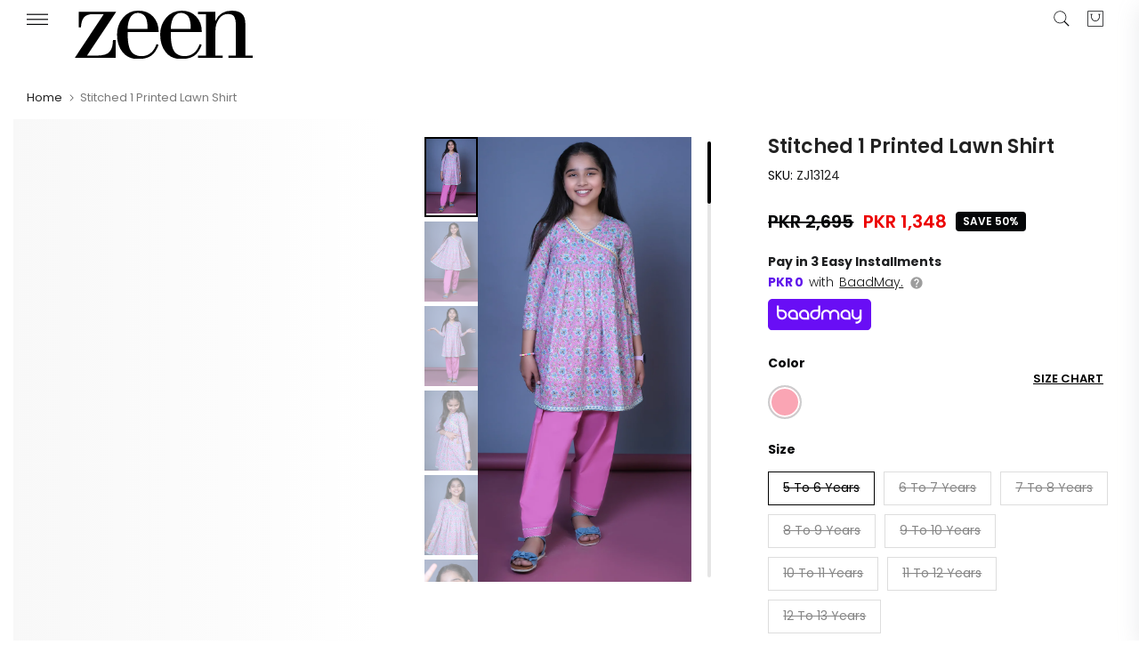

--- FILE ---
content_type: text/html; charset=utf-8
request_url: https://zeenwoman.com/products/stitched-1-piece-printed-shirt-zj13124-pink
body_size: 53053
content:
<!doctype html><html
  class="t4sp-theme t4s-wrapper__full_width rtl_false swatch_color_style_2 pr_border_style_1 pr_img_effect_2 enable_eff_img1_true badge_shape_2 css_for_wis_app_false t4s-lzcus-true shadow_round_img_false t4s-header__sidebar is-remove-unavai-1 t4_compare_false t4s-cart-count-0 t4s-pr-ellipsis-true
 no-js"
  lang="en"
  
>
  <head>
    <!-- noindex tag -->
    
    <meta charset="utf-8">
    <meta http-equiv="X-UA-Compatible" content="IE=edge">
    <meta
      name="viewport"
      content="width=device-width, initial-scale=1, height=device-height, minimum-scale=1.0, maximum-scale=1.0"
    >
    <meta name="theme-color" content="#fff">
    <link rel="canonical" href="https://zeenwoman.com/products/stitched-1-piece-printed-shirt-zj13124-pink">
    <link rel="preconnect" href="https://cdn.shopify.com" crossorigin><link rel="shortcut icon" type="image/png" href="//zeenwoman.com/cdn/shop/files/Untitled-4.png?v=1686735426&width=32"><title>Stitched 1 Printed Lawn Shirt</title>
      <meta
        name="description"
        content="Product Detail  Elevate your little girl&#39;s style with ease in this Stitched Floral Printed Lawn Shirt. With delicate flower designs, this outfit exudes elegance and brings a touch of angarakha style to upgrade daily look. Kurta/Shirt Design PrintedA-LineRound Neck, Long SleevesKnee Length with Flared HemWoven Fabric Ma"
      >
<meta name="author" content="Zeen Women">

<meta property="og:site_name" content="Zeenwoman">
<meta property="og:url" content="https://zeenwoman.com/products/stitched-1-piece-printed-shirt-zj13124-pink">
<meta property="og:title" content="Stitched 1 Printed Lawn Shirt">
<meta property="og:type" content="product">
<meta property="og:description" content="Product Detail  Elevate your little girl&#39;s style with ease in this Stitched Floral Printed Lawn Shirt. With delicate flower designs, this outfit exudes elegance and brings a touch of angarakha style to upgrade daily look. Kurta/Shirt Design PrintedA-LineRound Neck, Long SleevesKnee Length with Flared HemWoven Fabric Ma"><meta property="og:image" content="http://zeenwoman.com/cdn/shop/products/zj13124-1.jpg?v=1681466535">
  <meta property="og:image:secure_url" content="https://zeenwoman.com/cdn/shop/products/zj13124-1.jpg?v=1681466535">
  <meta property="og:image:width" content="1800">
  <meta property="og:image:height" content="2708"><meta property="og:price:amount" content="1,348">
  <meta property="og:price:currency" content="PKR"><meta name="twitter:site" content="@zeenwoman"><meta name="twitter:card" content="summary_large_image">
<meta name="twitter:title" content="Stitched 1 Printed Lawn Shirt">
<meta name="twitter:description" content="Product Detail  Elevate your little girl&#39;s style with ease in this Stitched Floral Printed Lawn Shirt. With delicate flower designs, this outfit exudes elegance and brings a touch of angarakha style to upgrade daily look. Kurta/Shirt Design PrintedA-LineRound Neck, Long SleevesKnee Length with Flared HemWoven Fabric Ma"><link rel="stylesheet" href="https://baadmay.com/assets/baadmay-styles.css">
    <script
      src="https://code.jquery.com/jquery-3.6.0.slim.min.js"
      integrity="sha256-u7e5khyithlIdTpu22PHhENmPcRdFiHRjhAuHcs05RI="
      crossorigin="anonymous"
    ></script>
    <script src="https://baadmay.com/assets/baadmay-scripts.js"></script>
    <script src="https://ajax.googleapis.com/ajax/libs/jquery/3.1.0/jquery.min.js"></script>

    <script src="//zeenwoman.com/cdn/shop/t/138/assets/lazysizes.min.js?v=83289260111445824691763556610" async="async"></script>
    <script src="//zeenwoman.com/cdn/shop/t/138/assets/global.min.js?v=149104643999067994981763556610" defer="defer"></script>
    <script id="fullpageScript" src="//zeenwoman.com/cdn/shop/t/138/assets/fullpage.min.js?v=139033882447583496941763556610" defer="defer"></script>
    <link rel="stylesheet" type="text/css" href="//zeenwoman.com/cdn/shop/t/138/assets/fullpage.min.css?v=172443976206030605761763556610">

    <link rel="stylesheet" href="https://cdnjs.cloudflare.com/ajax/libs/font-awesome/4.7.0/css/font-awesome.min.css">

    <script>window.performance && window.performance.mark && window.performance.mark('shopify.content_for_header.start');</script><meta name="google-site-verification" content="pXYNV9SxhsBKaMErO00vLAIYCDPVs4uA_CD2JMetxgo">
<meta name="facebook-domain-verification" content="xeup0j6j0iueplw34qthugwul805im">
<meta id="shopify-digital-wallet" name="shopify-digital-wallet" content="/32044056716/digital_wallets/dialog">
<link rel="alternate" type="application/json+oembed" href="https://zeenwoman.com/products/stitched-1-piece-printed-shirt-zj13124-pink.oembed">
<script async="async" src="/checkouts/internal/preloads.js?locale=en-PK"></script>
<script id="shopify-features" type="application/json">{"accessToken":"139ceea60f2a1b140e18ada5266f5654","betas":["rich-media-storefront-analytics"],"domain":"zeenwoman.com","predictiveSearch":true,"shopId":32044056716,"locale":"en"}</script>
<script>var Shopify = Shopify || {};
Shopify.shop = "zeenwoman.myshopify.com";
Shopify.locale = "en";
Shopify.currency = {"active":"PKR","rate":"1.0"};
Shopify.country = "PK";
Shopify.theme = {"name":"( LIVE BACKUP ) 11.11 Sale 2024 - 09\/04\/25 grid","id":149680685196,"schema_name":"Zeen","schema_version":"4.1.4","theme_store_id":null,"role":"main"};
Shopify.theme.handle = "null";
Shopify.theme.style = {"id":null,"handle":null};
Shopify.cdnHost = "zeenwoman.com/cdn";
Shopify.routes = Shopify.routes || {};
Shopify.routes.root = "/";</script>
<script type="module">!function(o){(o.Shopify=o.Shopify||{}).modules=!0}(window);</script>
<script>!function(o){function n(){var o=[];function n(){o.push(Array.prototype.slice.apply(arguments))}return n.q=o,n}var t=o.Shopify=o.Shopify||{};t.loadFeatures=n(),t.autoloadFeatures=n()}(window);</script>
<script id="shop-js-analytics" type="application/json">{"pageType":"product"}</script>
<script defer="defer" async type="module" src="//zeenwoman.com/cdn/shopifycloud/shop-js/modules/v2/client.init-shop-cart-sync_C5BV16lS.en.esm.js"></script>
<script defer="defer" async type="module" src="//zeenwoman.com/cdn/shopifycloud/shop-js/modules/v2/chunk.common_CygWptCX.esm.js"></script>
<script type="module">
  await import("//zeenwoman.com/cdn/shopifycloud/shop-js/modules/v2/client.init-shop-cart-sync_C5BV16lS.en.esm.js");
await import("//zeenwoman.com/cdn/shopifycloud/shop-js/modules/v2/chunk.common_CygWptCX.esm.js");

  window.Shopify.SignInWithShop?.initShopCartSync?.({"fedCMEnabled":true,"windoidEnabled":true});

</script>
<script>(function() {
  var isLoaded = false;
  function asyncLoad() {
    if (isLoaded) return;
    isLoaded = true;
    var urls = ["https:\/\/size-guides.esc-apps-cdn.com\/1739196990-app.zeenwoman.myshopify.com.js?shop=zeenwoman.myshopify.com","\/\/cdn.shopify.com\/proxy\/4f5c9a1241fd6a7d2501d90b501e6a92c9df6cffb4d8eab0beef2aa5416ed16a\/bucket.useifsapp.com\/theme-files-min\/js\/ifs-script-tag-min.js?v=2\u0026shop=zeenwoman.myshopify.com\u0026sp-cache-control=cHVibGljLCBtYXgtYWdlPTkwMA"];
    for (var i = 0; i < urls.length; i++) {
      var s = document.createElement('script');
      s.type = 'text/javascript';
      s.async = true;
      s.src = urls[i];
      var x = document.getElementsByTagName('script')[0];
      x.parentNode.insertBefore(s, x);
    }
  };
  if(window.attachEvent) {
    window.attachEvent('onload', asyncLoad);
  } else {
    window.addEventListener('load', asyncLoad, false);
  }
})();</script>
<script id="__st">var __st={"a":32044056716,"offset":18000,"reqid":"1b0d4ae6-5ae3-4388-a4c2-6976e4975cc0-1768737179","pageurl":"zeenwoman.com\/products\/stitched-1-piece-printed-shirt-zj13124-pink","u":"dd931dcaa978","p":"product","rtyp":"product","rid":7299128754316};</script>
<script>window.ShopifyPaypalV4VisibilityTracking = true;</script>
<script id="form-persister">!function(){'use strict';const t='contact',e='new_comment',n=[[t,t],['blogs',e],['comments',e],[t,'customer']],o='password',r='form_key',c=['recaptcha-v3-token','g-recaptcha-response','h-captcha-response',o],s=()=>{try{return window.sessionStorage}catch{return}},i='__shopify_v',u=t=>t.elements[r],a=function(){const t=[...n].map((([t,e])=>`form[action*='/${t}']:not([data-nocaptcha='true']) input[name='form_type'][value='${e}']`)).join(',');var e;return e=t,()=>e?[...document.querySelectorAll(e)].map((t=>t.form)):[]}();function m(t){const e=u(t);a().includes(t)&&(!e||!e.value)&&function(t){try{if(!s())return;!function(t){const e=s();if(!e)return;const n=u(t);if(!n)return;const o=n.value;o&&e.removeItem(o)}(t);const e=Array.from(Array(32),(()=>Math.random().toString(36)[2])).join('');!function(t,e){u(t)||t.append(Object.assign(document.createElement('input'),{type:'hidden',name:r})),t.elements[r].value=e}(t,e),function(t,e){const n=s();if(!n)return;const r=[...t.querySelectorAll(`input[type='${o}']`)].map((({name:t})=>t)),u=[...c,...r],a={};for(const[o,c]of new FormData(t).entries())u.includes(o)||(a[o]=c);n.setItem(e,JSON.stringify({[i]:1,action:t.action,data:a}))}(t,e)}catch(e){console.error('failed to persist form',e)}}(t)}const f=t=>{if('true'===t.dataset.persistBound)return;const e=function(t,e){const n=function(t){return'function'==typeof t.submit?t.submit:HTMLFormElement.prototype.submit}(t).bind(t);return function(){let t;return()=>{t||(t=!0,(()=>{try{e(),n()}catch(t){(t=>{console.error('form submit failed',t)})(t)}})(),setTimeout((()=>t=!1),250))}}()}(t,(()=>{m(t)}));!function(t,e){if('function'==typeof t.submit&&'function'==typeof e)try{t.submit=e}catch{}}(t,e),t.addEventListener('submit',(t=>{t.preventDefault(),e()})),t.dataset.persistBound='true'};!function(){function t(t){const e=(t=>{const e=t.target;return e instanceof HTMLFormElement?e:e&&e.form})(t);e&&m(e)}document.addEventListener('submit',t),document.addEventListener('DOMContentLoaded',(()=>{const e=a();for(const t of e)f(t);var n;n=document.body,new window.MutationObserver((t=>{for(const e of t)if('childList'===e.type&&e.addedNodes.length)for(const t of e.addedNodes)1===t.nodeType&&'FORM'===t.tagName&&a().includes(t)&&f(t)})).observe(n,{childList:!0,subtree:!0,attributes:!1}),document.removeEventListener('submit',t)}))}()}();</script>
<script integrity="sha256-4kQ18oKyAcykRKYeNunJcIwy7WH5gtpwJnB7kiuLZ1E=" data-source-attribution="shopify.loadfeatures" defer="defer" src="//zeenwoman.com/cdn/shopifycloud/storefront/assets/storefront/load_feature-a0a9edcb.js" crossorigin="anonymous"></script>
<script data-source-attribution="shopify.dynamic_checkout.dynamic.init">var Shopify=Shopify||{};Shopify.PaymentButton=Shopify.PaymentButton||{isStorefrontPortableWallets:!0,init:function(){window.Shopify.PaymentButton.init=function(){};var t=document.createElement("script");t.src="https://zeenwoman.com/cdn/shopifycloud/portable-wallets/latest/portable-wallets.en.js",t.type="module",document.head.appendChild(t)}};
</script>
<script data-source-attribution="shopify.dynamic_checkout.buyer_consent">
  function portableWalletsHideBuyerConsent(e){var t=document.getElementById("shopify-buyer-consent"),n=document.getElementById("shopify-subscription-policy-button");t&&n&&(t.classList.add("hidden"),t.setAttribute("aria-hidden","true"),n.removeEventListener("click",e))}function portableWalletsShowBuyerConsent(e){var t=document.getElementById("shopify-buyer-consent"),n=document.getElementById("shopify-subscription-policy-button");t&&n&&(t.classList.remove("hidden"),t.removeAttribute("aria-hidden"),n.addEventListener("click",e))}window.Shopify?.PaymentButton&&(window.Shopify.PaymentButton.hideBuyerConsent=portableWalletsHideBuyerConsent,window.Shopify.PaymentButton.showBuyerConsent=portableWalletsShowBuyerConsent);
</script>
<script data-source-attribution="shopify.dynamic_checkout.cart.bootstrap">document.addEventListener("DOMContentLoaded",(function(){function t(){return document.querySelector("shopify-accelerated-checkout-cart, shopify-accelerated-checkout")}if(t())Shopify.PaymentButton.init();else{new MutationObserver((function(e,n){t()&&(Shopify.PaymentButton.init(),n.disconnect())})).observe(document.body,{childList:!0,subtree:!0})}}));
</script>

<script>window.performance && window.performance.mark && window.performance.mark('shopify.content_for_header.end');</script>
<link rel="preconnect" href="https://fonts.googleapis.com">
    <link rel="preconnect" href="https://fonts.gstatic.com" crossorigin><link rel="stylesheet" href="https://fonts.googleapis.com/css?family=Poppins:300,300i,400,400i,500,500i,600,600i,700,700i,800,800i|Libre+Baskerville:300,300i,400,400i,500,500i,600,600i,700,700i,800,800i&display=swap" media="print" onload="this.media='all'"><link href="//zeenwoman.com/cdn/shop/t/138/assets/base.css?v=85425745554769935871768311955" rel="stylesheet" type="text/css" media="all" /><style data-shopify>:root {
        
         /* CSS Variables */
        --wrapper-mw      : 1420px;
        --font-family-1   : Poppins;
        --font-family-2   : Poppins;
        --font-family-3   : Libre Baskerville;
        --font-body-family   : Poppins;
        --font-heading-family: Poppins;
       
        
        --t4s-success-color       : #428445;
        --t4s-success-color-rgb   : 66, 132, 69;
        --t4s-warning-color       : #e0b252;
        --t4s-warning-color-rgb   : 224, 178, 82;
        --t4s-error-color         : #EB001B;
        --t4s-error-color-rgb     : 235, 0, 27;
        --t4s-light-color         : #ffffff;
        --t4s-dark-color          : #222222;
        --t4s-highlight-color     : #ec0101;
        --t4s-tooltip-background  : #050608;
        --t4s-tooltip-color       : #fff;
        --primary-sw-color        : #050608;
        --primary-sw-color-rgb    : 5, 6, 8;
        --border-sw-color         : #ddd;
        --secondary-sw-color      : #878787;
        --primary-price-color     : #ec0101;
        --secondary-price-color   : #878787;
        
        --t4s-body-background     : #fff;
        --text-color              : #050608;
        --text-color-rgb          : 5, 6, 8;
        --heading-color           : #050608;
        --accent-color            : #050608;
        --accent-color-rgb        : 5, 6, 8;
        --accent-color-darken     : #000000;
        --accent-color-hover      : var(--accent-color-darken);
        --secondary-color         : #222;
        --secondary-color-rgb     : 34, 34, 34;
        --link-color              : #878787;
        --link-color-hover        : #050608;
        --border-color            : #ddd;
        --border-color-rgb        : 221, 221, 221;
        --border-primary-color    : #333;
        --button-background       : #222;
        --button-color            : #fff;
        --button-background-hover : #050608;
        --button-color-hover      : #fff;

        --sale-badge-background    : #050608;
        --sale-badge-color         : #fff;
        --new-badge-background     : #109533;
        --new-badge-color          : #fff;
        --preorder-badge-background: #0774d7;
        --preorder-badge-color     : #fff;
        --soldout-badge-background : #f8f8f8;
        --soldout-badge-color      : #222;
        --custom-badge-background  : #00A500;
        --custom-badge-color       : #fff;/* Shopify related variables */
        --payment-terms-background-color: ;
        
        --lz-background: #f5f5f5;
        --lz-img: url("//zeenwoman.com/cdn/shop/t/138/assets/t4s_loader.svg?v=74692526743882098171763556610");--lz-img-cus: url("//zeenwoman.com/cdn/shop/files/Logos-02-02_180x_d786ff5b-bcc5-4738-9897-689de02b813c.webp?v=1655902804&width=108");
        --lz-size-cus: 60px;}

    html {
      font-size: 62.5%;
      height: 100%;
    }

    body {
      margin: 0;
      overflow-x: hidden;
      font-size:14px;
      letter-spacing: 0px;
      color: var(--text-color);
      font-family: var(--font-body-family);
      line-height: 1.7;
      font-weight: 400;
      -webkit-font-smoothing: auto;
      -moz-osx-font-smoothing: auto;
    }
    /*
    @media screen and (min-width: 750px) {
      body {
        font-size: 1.6rem;
      }
    }
    */

    h1, h2, h3, h4, h5, h6, .t4s_as_title {
      color: var(--heading-color);
      font-family: var(--font-heading-family);
      line-height: 1.4;
      font-weight: 600;
      letter-spacing: 0px;
    }
    h1 { font-size: 37px }
    h2 { font-size: 29px }
    h3 { font-size: 23px }
    h4 { font-size: 18px }
    h5 { font-size: 17px }
    h6 { font-size: 15.5px }
    a,.t4s_as_link {
      /* font-family: var(--font-link-family); */
      color: var(--link-color);
    }
    a:hover,.t4s_as_link:hover {
      color: var(--link-color-hover);
    }
    button,
    input,
    optgroup,
    select,
    textarea {
      border-color: var(--border-color);
    }
    .t4s_as_button,
    button,
    input[type="button"]:not(.t4s-btn),
    input[type="reset"],
    input[type="submit"]:not(.t4s-btn) {
      font-family: var(--font-button-family);
      color: var(--button-color);
      background-color: var(--button-background);
      border-color: var(--button-background);
    }
    .t4s_as_button:hover,
    button:hover,
    input[type="button"]:not(.t4s-btn):hover, 
    input[type="reset"]:hover,
    input[type="submit"]:not(.t4s-btn):hover  {
      color: var(--button-color-hover);
      background-color: var(--button-background-hover);
      border-color: var(--button-background-hover);
    }
    
    .t4s-cp,.t4s-color-accent { color : var(--accent-color) }.t4s-ct,.t4s-color-text { color : var(--text-color) }.t4s-ch,.t4ss-color-heading { color : var(--heading-color) }.t4s-csecondary { color : var(--secondary-color) }
    
    .t4s-fnt-fm-1 {
      font-family: var(--font-family-1) !important;
    }
    .t4s-fnt-fm-2 {
      font-family: var(--font-family-2) !important;
    }
    .t4s-fnt-fm-3 {
      font-family: var(--font-family-3) !important;
    }
    .t4s-cr {
        color: var(--t4s-highlight-color);
    }
    .t4s-price__sale { color: var(--primary-price-color); }.t4s-fix-overflow.t4s-row { max-width: 100vw;margin-left: auto;margin-right: auto;}.lazyloadt4s-opt {opacity: 1 !important;transition: opacity 0s, transform 1s !important;}.t4s-d-block {display: block;}.t4s-d-none {display: none;}@media (min-width: 768px) {.t4s-d-md-block {display: block;}.t4s-d-md-none {display: none;}}@media (min-width: 1025px) {.t4s-d-lg-block {display: block;}.t4s-d-lg-none {display: none;}}</style><script>
 const t4sXMLHttpRequest = window.XMLHttpRequest, documentElementT4s = document.documentElement; documentElementT4s.className = documentElementT4s.className.replace('no-js', 'js');function loadImageT4s(_this) { _this.classList.add('lazyloadt4sed')};(function() { const matchMediaHoverT4s = (window.matchMedia('(-moz-touch-enabled: 1), (hover: none)')).matches; documentElementT4s.className += ((window.CSS && window.CSS.supports('(position: sticky) or (position: -webkit-sticky)')) ? ' t4sp-sticky' : ' t4sp-no-sticky'); documentElementT4s.className += matchMediaHoverT4s ? ' t4sp-no-hover' : ' t4sp-hover'; window.onpageshow = function() { if (performance.navigation.type === 2) {document.dispatchEvent(new CustomEvent('cart:refresh'))} }; if (!matchMediaHoverT4s && window.width > 1024) { document.addEventListener('mousemove', function(evt) { documentElementT4s.classList.replace('t4sp-no-hover','t4sp-hover'); document.dispatchEvent(new CustomEvent('theme:hover')); }, {once : true} ); } }());</script><!-- Organization Schema -->

<script type="application/ld+json">
{
  "@context": "https://schema.org",
  "@type": "Organization",
  "name": "Zeen Woman",
  "url": "https://zeenwoman.com/",
  "description": "Zeen is renowned for being the best online women's clothing store in Pakistan, brought to you by Cambridge, a pioneer fashion brand since 1971",
  "logo": "https://cdn.shopify.com/s/files/1/0320/4405/6716/files/Zeen_1_22.svg?v=1683627677",
  "image": "https://zeenwoman.com/cdn/shop/files/logo-01_d4f8f475-b04b-4d95-9ac1-0bc349fe14eb.png",
  "foundingDate": "2014",
  "subOrganization": {
	"@type": "Organization",
	"name": "Zeen Support",
	"url": "https://zeenwoman.com/pages/contact-us",
	"@id": "https://zeenwoman.com/pages/contact-us/#organization"
		},
  "contactPoint": {
    "@type": "ContactPoint",
    "telephone": "021-111-119-336",
    "email": "cs@zeenwoman.com",
    "contactType": "customer service",
    "availableLanguage": ["en","Urdu"]
  },
  "sameAs": [
    "https://www.facebook.com/zeenwoman/",
    "https://www.instagram.com/thezeenwoman/",
    "https://twitter.com/zeenwoman/",
    "https://www.pinterest.com/zeenwoman/",
    "https://www.youtube.com/channel/UCxPYxFoUxfVXCDmjQz3MCDA",
    "https://www.tiktok.com/@thezeenwoman"
  ]
}
</script>
<!-- Organization Schema END -->

<!-- Search Schema -->

<script type="application/ld+json">
  {
  "@context": "http://schema.org",
  "@type": "WebSite",
  "url": "https://zeenwoman.com/",
  "potentialAction":
  {
  "@type": "SearchAction",
  "target": "https://zeenwoman.com/search?q={search_term_string}",
  "query": "required",
  "query-input":"required name=search_term_string"
  }
  }
</script>

<!-- Search Schema End -->

<!-- Web page Schema -->

<script type="application/ld+json">
	{
	"@context": "http://schema.org",
	"@id": "https://zeenwoman.com/#webpage",
	"@type": "WebPage",
	"url": "https://zeenwoman.com/",
	"name": "Zeen Woman"
	}
</script>

<!-- Webpage Schema End -->

<!-- Site Navigation element Schema -->

<script type="application/ld+json">
  {
  "@context": "https://schema.org",
  "@type": "SiteNavigationElement",
  "IsPartOf":[
  {
  "@type": "WebPageElement",
  "position": 1,
  "name": "Sale",
  "url": "https://zeenwoman.com/collections/sale"
  },
   {
  "@type": "WebPageElement",
  "position": 2,
  "name": "Ready to Wear",
  "url": "https://zeenwoman.com/collections/ready-to-wear"
  },
  {
  "@type": "WebPageElement",
  "position": 3,
  "name": "Unstitched",
  "url": "https://zeenwoman.com/collections/unstitched"
  },
  {
  "@type": "WebPageElement",
  "position":4,
  "name": "Western",
  "url": "https://zeenwoman.com/collections/western"
  },
  {
  "@type": "WebPageElement",
  "position": 5,
  "name": "Junior",
  "url": "https://zeenwoman.com/collections/girls-dresses"
  },
  {
  "@type": "WebPageElement",
  "position": 6,
  "name": "Accessories",
  "url": "https://zeenwoman.com/collections/womens-accessories"
  },
  {
  "@type": "WebPageElement",
  "position": 7,
  "name": "Fragrances",
  "url": "https://zeenwoman.com/collections/womens-fragrances-perfumes"
  }
  ]
  }
 </script>

<!-- Site Navigation element Schema End -->
        
  <!-- BEGIN app block: shopify://apps/webengage/blocks/webengage-embed/1d458caf-1d70-4697-a570-55048d495614 --><div class="we-app-block"></div>
<script type="text/javascript" id="we-variables-embedded">
try {
    var _webengage_phone_library = "https://cdn.shopify.com/extensions/019a8125-a23c-7dbc-baa0-373090c46dab/we-shopify-app-68/assets/webengagePhoneLibrary.js";
    var _webengage_app_cdn_minified_events = "https://cdn.shopify.com/extensions/019a8125-a23c-7dbc-baa0-373090c46dab/we-shopify-app-68/assets/webengageEvents.min.js";
    var _webengage_app_cdn_minified_events_nopolyfill = "https://cdn.shopify.com/extensions/019a8125-a23c-7dbc-baa0-373090c46dab/we-shopify-app-68/assets/webengageEventsNoPolyfill.min.js";
    var _webengage_app_cdn_minified_sdk = "https://cdn.shopify.com/extensions/019a8125-a23c-7dbc-baa0-373090c46dab/we-shopify-app-68/assets/webengageSdk.min.js"
    var _webengage_license_code = "aa132210";
    var _webengage_id_type = "phone";
	var _webengage_region = "US";
    var _webengage_web_push_enabled = true;
	var _webengage_version = "3.0";
	var _webengage_env = "production";
    var _webengage_app = "WebEngage";
    var _webengage_is_embed = "true";
    var _webengage_is_pixel = "false";
    var __webengage_webhook_enabled = true;
	var _webengage_shop_url = `https://zeenwoman.com`;
	var _webengage_shop_domain = `zeenwoman.com`;
	var _webengage_shop_email = `cs@zeenwoman.com`;
	var _webengage_shop_name =`Zeenwoman`;
	var _webengage_charged_currency = `PKR`;
	var _webengage_customer_name = ``;
	var _webengage_customer_identity = ``;
	var _webengage_customer_email = ``;
	var _webengage_customer_phone = ``;
    var _webengage_page_type = `product`;
    var _webengage_money_format = "PKR {{ amount_no_decimals }}";
    var _webengage_money_with_currency_format = "PKR {{ amount_no_decimals }}";
    var _webengage_currency_code_enabled = `true`;
    
    var _webengage_currency_format = "PKR {{ amount_no_decimals }}";
    
	
        var _webengage_product_json = {"id":7299128754316,"title":"Stitched 1 Printed Lawn Shirt","handle":"stitched-1-piece-printed-shirt-zj13124-pink","description":"\u003cp\u003e\u003cstrong\u003eProduct Detail \u003cbr\u003e\u003c\/strong\u003e Elevate your little girl's style with ease in this Stitched Floral Printed Lawn Shirt. With delicate flower designs, this outfit exudes elegance and brings a touch of angarakha style to upgrade daily look.\u003cbr\u003e\u003c\/p\u003e\n\u003cp\u003e\u003cstrong\u003e Kurta\/Shirt Design \u003c\/strong\u003e\u003cbr\u003e\u003cbr\u003ePrinted\u003cbr\u003eA-Line\u003cbr\u003eRound Neck, Long Sleeves\u003cbr\u003eKnee Length with Flared Hem\u003cbr\u003eWoven Fabric\u003c\/p\u003e\n\u003cp\u003e\u003cstrong\u003eMaterial \u0026amp; Care\u003c\/strong\u003e\u003cbr\u003e\u003c\/p\u003e\n\u003cp\u003eTop Fabric: Lawn\u003cbr\u003eMachine Wash\u003cbr\u003eMedium Iron\u003c\/p\u003e\n\u003cstyle\u003e\u003c!--\n.index-tableContainer{\n    display: flex;\n    flex-direction: row;\n    flex-wrap: wrap;\n  }\n  .index-row {\n    flex: 45%;\n    margin: 0 5% 0 0;\n  }\n  .index-rowKey{\n    font-size: 12px;\n    opacity: 0.7;\n    padding-top: 5px;\n  }\n  .index-rowValue{\n    border-bottom: 1px Solid #3333332e;\n    font-size: 14px;\n    padding-bottom: 5px;\n  }\n--\u003e\u003c\/style\u003e\n\u003cp\u003e\u003cstrong class=\"index-sizeFitDescTitle index-product-Product Detail-title\"\u003eSpecifications\u003c\/strong\u003e\u003c\/p\u003e\n\u003cdiv class=\"index-tableContainer\"\u003e\n\u003cdiv class=\"index-row\"\u003e\n\u003cdiv class=\"index-rowKey\"\u003e\u003cspan\u003eSleeve Length\u003c\/span\u003e\u003c\/div\u003e\n\u003cdiv class=\"index-rowValue\"\u003eFull Sleeves\u003cbr\u003e\n\u003c\/div\u003e\n\u003c\/div\u003e\n\u003cdiv class=\"index-row\"\u003e\n\u003cdiv class=\"index-rowKey\"\u003eTop Design Styling\u003c\/div\u003e\n\u003cdiv class=\"index-rowValue\"\u003eA-Line\u003c\/div\u003e\n\u003c\/div\u003e\n\u003cdiv class=\"index-row\"\u003e\n\u003cdiv class=\"index-rowKey\"\u003ePrint or Pattern Design\u003c\/div\u003e\n\u003cdiv class=\"index-rowValue\"\u003eNon-Embroidered\u003c\/div\u003e\n\u003c\/div\u003e\n\u003cdiv class=\"index-row\"\u003e\n\u003cdiv class=\"index-rowKey\"\u003eFabric\u003c\/div\u003e\n\u003cdiv class=\"index-rowValue\"\u003eLawn\u003c\/div\u003e\n\u003c\/div\u003e\n\u003cdiv class=\"index-row\"\u003e\n\u003cdiv class=\"index-rowKey\"\u003eCare\u003c\/div\u003e\n\u003cdiv class=\"index-rowValue\"\u003eMachine Wash\u003c\/div\u003e\n\u003c\/div\u003e\n\u003cdiv class=\"index-row\"\u003e\n\u003cdiv class=\"index-rowKey\"\u003eNeck\u003c\/div\u003e\n\u003cdiv class=\"index-rowValue\"\u003eRound Neck\u003c\/div\u003e\n\u003c\/div\u003e\n\u003cdiv class=\"index-row\"\u003e\n\u003cdiv class=\"index-rowKey\"\u003eOccasion\u003c\/div\u003e\n\u003cdiv class=\"index-rowValue\"\u003eCasual\u003cbr\u003e\n\u003c\/div\u003e\n\u003c\/div\u003e\n\u003cdiv class=\"index-row\"\u003e\n\u003cdiv class=\"index-rowKey\"\u003eHemline\u003c\/div\u003e\n\u003cdiv class=\"index-rowValue\"\u003eFlared Hem\u003c\/div\u003e\n\u003c\/div\u003e\n\u003c\/div\u003e","published_at":"2023-04-14T16:09:27+05:00","created_at":"2023-04-14T12:52:35+05:00","vendor":"Ready To Wear","type":"EID 2023","tags":["2023","50%","Basic Chart","Eastern Wear","eid sale","Eid ul Fitr","Junior","Junior-Top-","Junior-Top-SimplifiedSizechart","Lawn","Pink","pret","Ready to Wear","Sale","Shirt","Summer","summer sale","ZJ13124"],"price":134750,"price_min":134750,"price_max":134750,"available":false,"price_varies":false,"compare_at_price":269500,"compare_at_price_min":269500,"compare_at_price_max":269500,"compare_at_price_varies":false,"variants":[{"id":42296540627084,"title":"Pink \/ 5 to 6 years \/ Lawn","option1":"Pink","option2":"5 to 6 years","option3":"Lawn","sku":"ZJ13124","requires_shipping":true,"taxable":true,"featured_image":null,"available":false,"name":"Stitched 1 Printed Lawn Shirt - Pink \/ 5 to 6 years \/ Lawn","public_title":"Pink \/ 5 to 6 years \/ Lawn","options":["Pink","5 to 6 years","Lawn"],"price":134750,"weight":100,"compare_at_price":269500,"inventory_management":"shopify","barcode":"0931082","requires_selling_plan":false,"selling_plan_allocations":[],"quantity_rule":{"min":1,"max":null,"increment":1}},{"id":41895160479884,"title":"Pink \/ 6 to 7 years \/ Lawn","option1":"Pink","option2":"6 to 7 years","option3":"Lawn","sku":"ZJ13124","requires_shipping":true,"taxable":true,"featured_image":null,"available":false,"name":"Stitched 1 Printed Lawn Shirt - Pink \/ 6 to 7 years \/ Lawn","public_title":"Pink \/ 6 to 7 years \/ Lawn","options":["Pink","6 to 7 years","Lawn"],"price":134750,"weight":100,"compare_at_price":269500,"inventory_management":"shopify","barcode":"0931083","requires_selling_plan":false,"selling_plan_allocations":[],"quantity_rule":{"min":1,"max":null,"increment":1}},{"id":41895160512652,"title":"Pink \/ 7 to 8 years \/ Lawn","option1":"Pink","option2":"7 to 8 years","option3":"Lawn","sku":"ZJ13124","requires_shipping":true,"taxable":true,"featured_image":null,"available":false,"name":"Stitched 1 Printed Lawn Shirt - Pink \/ 7 to 8 years \/ Lawn","public_title":"Pink \/ 7 to 8 years \/ Lawn","options":["Pink","7 to 8 years","Lawn"],"price":134750,"weight":100,"compare_at_price":269500,"inventory_management":"shopify","barcode":"0931084","requires_selling_plan":false,"selling_plan_allocations":[],"quantity_rule":{"min":1,"max":null,"increment":1}},{"id":41895160545420,"title":"Pink \/ 8 to 9 years \/ Lawn","option1":"Pink","option2":"8 to 9 years","option3":"Lawn","sku":"ZJ13124","requires_shipping":true,"taxable":true,"featured_image":null,"available":false,"name":"Stitched 1 Printed Lawn Shirt - Pink \/ 8 to 9 years \/ Lawn","public_title":"Pink \/ 8 to 9 years \/ Lawn","options":["Pink","8 to 9 years","Lawn"],"price":134750,"weight":100,"compare_at_price":269500,"inventory_management":"shopify","barcode":"0931085","requires_selling_plan":false,"selling_plan_allocations":[],"quantity_rule":{"min":1,"max":null,"increment":1}},{"id":41895160578188,"title":"Pink \/ 9 to 10 years \/ Lawn","option1":"Pink","option2":"9 to 10 years","option3":"Lawn","sku":"ZJ13124","requires_shipping":true,"taxable":true,"featured_image":null,"available":false,"name":"Stitched 1 Printed Lawn Shirt - Pink \/ 9 to 10 years \/ Lawn","public_title":"Pink \/ 9 to 10 years \/ Lawn","options":["Pink","9 to 10 years","Lawn"],"price":134750,"weight":100,"compare_at_price":269500,"inventory_management":"shopify","barcode":"0931086","requires_selling_plan":false,"selling_plan_allocations":[],"quantity_rule":{"min":1,"max":null,"increment":1}},{"id":41895160610956,"title":"Pink \/ 10 to 11 years \/ Lawn","option1":"Pink","option2":"10 to 11 years","option3":"Lawn","sku":"ZJ13124","requires_shipping":true,"taxable":true,"featured_image":null,"available":false,"name":"Stitched 1 Printed Lawn Shirt - Pink \/ 10 to 11 years \/ Lawn","public_title":"Pink \/ 10 to 11 years \/ Lawn","options":["Pink","10 to 11 years","Lawn"],"price":134750,"weight":100,"compare_at_price":269500,"inventory_management":"shopify","barcode":"0931076","requires_selling_plan":false,"selling_plan_allocations":[],"quantity_rule":{"min":1,"max":null,"increment":1}},{"id":41895160643724,"title":"Pink \/ 11 to 12 years \/ Lawn","option1":"Pink","option2":"11 to 12 years","option3":"Lawn","sku":"ZJ13124","requires_shipping":true,"taxable":true,"featured_image":null,"available":false,"name":"Stitched 1 Printed Lawn Shirt - Pink \/ 11 to 12 years \/ Lawn","public_title":"Pink \/ 11 to 12 years \/ Lawn","options":["Pink","11 to 12 years","Lawn"],"price":134750,"weight":100,"compare_at_price":269500,"inventory_management":"shopify","barcode":"0931077","requires_selling_plan":false,"selling_plan_allocations":[],"quantity_rule":{"min":1,"max":null,"increment":1}},{"id":41895160676492,"title":"Pink \/ 12 to 13 years \/ Lawn","option1":"Pink","option2":"12 to 13 years","option3":"Lawn","sku":"ZJ13124","requires_shipping":true,"taxable":true,"featured_image":null,"available":false,"name":"Stitched 1 Printed Lawn Shirt - Pink \/ 12 to 13 years \/ Lawn","public_title":"Pink \/ 12 to 13 years \/ Lawn","options":["Pink","12 to 13 years","Lawn"],"price":134750,"weight":100,"compare_at_price":269500,"inventory_management":"shopify","barcode":"0931078","requires_selling_plan":false,"selling_plan_allocations":[],"quantity_rule":{"min":1,"max":null,"increment":1}}],"images":["\/\/zeenwoman.com\/cdn\/shop\/products\/zj13124-1.jpg?v=1681466535","\/\/zeenwoman.com\/cdn\/shop\/products\/zj13124-7.jpg?v=1681466536","\/\/zeenwoman.com\/cdn\/shop\/products\/zj13124-6.jpg?v=1681466535","\/\/zeenwoman.com\/cdn\/shop\/products\/zj13124-5.jpg?v=1681466535","\/\/zeenwoman.com\/cdn\/shop\/products\/zj13124-4.jpg?v=1681466535","\/\/zeenwoman.com\/cdn\/shop\/products\/zj13124-3.jpg?v=1681466535","\/\/zeenwoman.com\/cdn\/shop\/products\/zj13124-2.jpg?v=1681466535"],"featured_image":"\/\/zeenwoman.com\/cdn\/shop\/products\/zj13124-1.jpg?v=1681466535","options":["Color","Size","Fabric"],"media":[{"alt":null,"id":24062075207820,"position":1,"preview_image":{"aspect_ratio":0.665,"height":2708,"width":1800,"src":"\/\/zeenwoman.com\/cdn\/shop\/products\/zj13124-1.jpg?v=1681466535"},"aspect_ratio":0.665,"height":2708,"media_type":"image","src":"\/\/zeenwoman.com\/cdn\/shop\/products\/zj13124-1.jpg?v=1681466535","width":1800},{"alt":null,"id":24062075240588,"position":2,"preview_image":{"aspect_ratio":0.665,"height":2708,"width":1800,"src":"\/\/zeenwoman.com\/cdn\/shop\/products\/zj13124-7.jpg?v=1681466536"},"aspect_ratio":0.665,"height":2708,"media_type":"image","src":"\/\/zeenwoman.com\/cdn\/shop\/products\/zj13124-7.jpg?v=1681466536","width":1800},{"alt":null,"id":24062075273356,"position":3,"preview_image":{"aspect_ratio":0.665,"height":2708,"width":1800,"src":"\/\/zeenwoman.com\/cdn\/shop\/products\/zj13124-6.jpg?v=1681466535"},"aspect_ratio":0.665,"height":2708,"media_type":"image","src":"\/\/zeenwoman.com\/cdn\/shop\/products\/zj13124-6.jpg?v=1681466535","width":1800},{"alt":null,"id":24062075306124,"position":4,"preview_image":{"aspect_ratio":0.665,"height":2708,"width":1800,"src":"\/\/zeenwoman.com\/cdn\/shop\/products\/zj13124-5.jpg?v=1681466535"},"aspect_ratio":0.665,"height":2708,"media_type":"image","src":"\/\/zeenwoman.com\/cdn\/shop\/products\/zj13124-5.jpg?v=1681466535","width":1800},{"alt":null,"id":24062075338892,"position":5,"preview_image":{"aspect_ratio":0.665,"height":2708,"width":1800,"src":"\/\/zeenwoman.com\/cdn\/shop\/products\/zj13124-4.jpg?v=1681466535"},"aspect_ratio":0.665,"height":2708,"media_type":"image","src":"\/\/zeenwoman.com\/cdn\/shop\/products\/zj13124-4.jpg?v=1681466535","width":1800},{"alt":null,"id":24062075371660,"position":6,"preview_image":{"aspect_ratio":0.665,"height":2708,"width":1800,"src":"\/\/zeenwoman.com\/cdn\/shop\/products\/zj13124-3.jpg?v=1681466535"},"aspect_ratio":0.665,"height":2708,"media_type":"image","src":"\/\/zeenwoman.com\/cdn\/shop\/products\/zj13124-3.jpg?v=1681466535","width":1800},{"alt":null,"id":24062075404428,"position":7,"preview_image":{"aspect_ratio":0.665,"height":2708,"width":1800,"src":"\/\/zeenwoman.com\/cdn\/shop\/products\/zj13124-2.jpg?v=1681466535"},"aspect_ratio":0.665,"height":2708,"media_type":"image","src":"\/\/zeenwoman.com\/cdn\/shop\/products\/zj13124-2.jpg?v=1681466535","width":1800}],"requires_selling_plan":false,"selling_plan_groups":[],"content":"\u003cp\u003e\u003cstrong\u003eProduct Detail \u003cbr\u003e\u003c\/strong\u003e Elevate your little girl's style with ease in this Stitched Floral Printed Lawn Shirt. With delicate flower designs, this outfit exudes elegance and brings a touch of angarakha style to upgrade daily look.\u003cbr\u003e\u003c\/p\u003e\n\u003cp\u003e\u003cstrong\u003e Kurta\/Shirt Design \u003c\/strong\u003e\u003cbr\u003e\u003cbr\u003ePrinted\u003cbr\u003eA-Line\u003cbr\u003eRound Neck, Long Sleeves\u003cbr\u003eKnee Length with Flared Hem\u003cbr\u003eWoven Fabric\u003c\/p\u003e\n\u003cp\u003e\u003cstrong\u003eMaterial \u0026amp; Care\u003c\/strong\u003e\u003cbr\u003e\u003c\/p\u003e\n\u003cp\u003eTop Fabric: Lawn\u003cbr\u003eMachine Wash\u003cbr\u003eMedium Iron\u003c\/p\u003e\n\u003cstyle\u003e\u003c!--\n.index-tableContainer{\n    display: flex;\n    flex-direction: row;\n    flex-wrap: wrap;\n  }\n  .index-row {\n    flex: 45%;\n    margin: 0 5% 0 0;\n  }\n  .index-rowKey{\n    font-size: 12px;\n    opacity: 0.7;\n    padding-top: 5px;\n  }\n  .index-rowValue{\n    border-bottom: 1px Solid #3333332e;\n    font-size: 14px;\n    padding-bottom: 5px;\n  }\n--\u003e\u003c\/style\u003e\n\u003cp\u003e\u003cstrong class=\"index-sizeFitDescTitle index-product-Product Detail-title\"\u003eSpecifications\u003c\/strong\u003e\u003c\/p\u003e\n\u003cdiv class=\"index-tableContainer\"\u003e\n\u003cdiv class=\"index-row\"\u003e\n\u003cdiv class=\"index-rowKey\"\u003e\u003cspan\u003eSleeve Length\u003c\/span\u003e\u003c\/div\u003e\n\u003cdiv class=\"index-rowValue\"\u003eFull Sleeves\u003cbr\u003e\n\u003c\/div\u003e\n\u003c\/div\u003e\n\u003cdiv class=\"index-row\"\u003e\n\u003cdiv class=\"index-rowKey\"\u003eTop Design Styling\u003c\/div\u003e\n\u003cdiv class=\"index-rowValue\"\u003eA-Line\u003c\/div\u003e\n\u003c\/div\u003e\n\u003cdiv class=\"index-row\"\u003e\n\u003cdiv class=\"index-rowKey\"\u003ePrint or Pattern Design\u003c\/div\u003e\n\u003cdiv class=\"index-rowValue\"\u003eNon-Embroidered\u003c\/div\u003e\n\u003c\/div\u003e\n\u003cdiv class=\"index-row\"\u003e\n\u003cdiv class=\"index-rowKey\"\u003eFabric\u003c\/div\u003e\n\u003cdiv class=\"index-rowValue\"\u003eLawn\u003c\/div\u003e\n\u003c\/div\u003e\n\u003cdiv class=\"index-row\"\u003e\n\u003cdiv class=\"index-rowKey\"\u003eCare\u003c\/div\u003e\n\u003cdiv class=\"index-rowValue\"\u003eMachine Wash\u003c\/div\u003e\n\u003c\/div\u003e\n\u003cdiv class=\"index-row\"\u003e\n\u003cdiv class=\"index-rowKey\"\u003eNeck\u003c\/div\u003e\n\u003cdiv class=\"index-rowValue\"\u003eRound Neck\u003c\/div\u003e\n\u003c\/div\u003e\n\u003cdiv class=\"index-row\"\u003e\n\u003cdiv class=\"index-rowKey\"\u003eOccasion\u003c\/div\u003e\n\u003cdiv class=\"index-rowValue\"\u003eCasual\u003cbr\u003e\n\u003c\/div\u003e\n\u003c\/div\u003e\n\u003cdiv class=\"index-row\"\u003e\n\u003cdiv class=\"index-rowKey\"\u003eHemline\u003c\/div\u003e\n\u003cdiv class=\"index-rowValue\"\u003eFlared Hem\u003c\/div\u003e\n\u003c\/div\u003e\n\u003c\/div\u003e"};
        var _webengage_product_title = `Stitched 1 Printed Lawn Shirt`;
        var _webengage_product_price = `<span class=money>PKR 1,348</span>`
        var _webengage_product_category_name = ``;
        var _webengage_currency = `PKR`;
        var _webengage_seller_name = `Ready To Wear`;
	
	
	
window.webengageApp = {
        sdk: {
            licenseCode: _webengage_license_code,
            idType: _webengage_id_type,
            region: _webengage_region,
            isWebpush: _webengage_web_push_enabled,
            version: _webengage_version,
            env: _webengage_env,
            appType: _webengage_app,
            isAppEmbed: _webengage_is_embed,
            isPixelEmbed: _webengage_is_pixel
        },
        config: {
          	currency: `PKR`,
            meta : {
                title : `Stitched 1 Printed Lawn Shirt`,
                template : `product`,
                url : `https://zeenwoman.com/products/stitched-1-piece-printed-shirt-zj13124-pink`,
                type : `product`,
            },
            routes: {
                customer: {
                    account: '/account',
                    login: '/account/login',
                    logout: '/account/logout',
                    register: '/account/register'
                },
                cart: {
                    list: '/cart',
                    add: '/cart/add',
                    clear: '/cart/clear',
                    update: '/cart/change',
                    change: '/cart/change',
                }    
            },
            shop: {
                url: _webengage_shop_url,
                domain: _webengage_shop_domain,
                email: _webengage_shop_email,
                name: _webengage_shop_name
            }
        },
        cart: {"note":null,"attributes":{},"original_total_price":0,"total_price":0,"total_discount":0,"total_weight":0.0,"item_count":0,"items":[],"requires_shipping":false,"currency":"PKR","items_subtotal_price":0,"cart_level_discount_applications":[],"checkout_charge_amount":0}
    };
    
        webengageApp.product = {
            collections: `Collection For USA,womens day 2023`,
            category: ``,
            variants : {},
            url : '/products/stitched-1-piece-printed-shirt-zj13124-pink',
            title : `Stitched 1 Printed Lawn Shirt`,
          	handle : `stitched-1-piece-printed-shirt-zj13124-pink`,
          	id : parseInt('7299128754316'),
          	available : 'false',
            image : _webengage_product_json && _webengage_product_json.featured_image ? 'https:' + _webengage_product_json.featured_image : 'https:' + '//zeenwoman.com/cdn/shop/products/zj13124-1_large.jpg?v=1681466535',
            tags : `2023,50%,Basic Chart,Eastern Wear,eid sale,Eid ul Fitr,Junior,Junior-Top-,Junior-Top-SimplifiedSizechart,Lawn,Pink,pret,Ready to Wear,Sale,Shirt,Summer,summer sale,ZJ13124`,
          	price : parseFloat((parseInt('134750') / 100).toFixed(2)),
            type : `EID 2023`,
            images: `products/zj13124-1.jpg,products/zj13124-7.jpg,products/zj13124-6.jpg,products/zj13124-5.jpg,products/zj13124-4.jpg,products/zj13124-3.jpg,products/zj13124-2.jpg`,
            compare_at_price:  parseFloat((parseInt('269500') / 100).toFixed(2)),
            vendor: `Ready To Wear`,
            image_ : _webengage_product_json && _webengage_product_json.featured_image ? 'https:' + _webengage_product_json.featured_image : 'https:' + '//zeenwoman.com/cdn/shop/products/zj13124-1_large.jpg?v=1681466535',
            first_variant: {"id":42296540627084,"title":"Pink \/ 5 to 6 years \/ Lawn","option1":"Pink","option2":"5 to 6 years","option3":"Lawn","sku":"ZJ13124","requires_shipping":true,"taxable":true,"featured_image":null,"available":false,"name":"Stitched 1 Printed Lawn Shirt - Pink \/ 5 to 6 years \/ Lawn","public_title":"Pink \/ 5 to 6 years \/ Lawn","options":["Pink","5 to 6 years","Lawn"],"price":134750,"weight":100,"compare_at_price":269500,"inventory_management":"shopify","barcode":"0931082","requires_selling_plan":false,"selling_plan_allocations":[],"quantity_rule":{"min":1,"max":null,"increment":1}}
        };
        
            webengageApp.product.variants[parseInt('42296540627084')] = {
				title: `Pink / 5 to 6 years / Lawn`,
                name: ``,
				id : parseInt('42296540627084'),
                available : 'false',
                image : 'https:' + '//zeenwoman.com/cdn/shopifycloud/storefront/assets/no-image-2048-a2addb12_large.gif',
                image_ : '//zeenwoman.com/cdn/shopifycloud/storefront/assets/no-image-2048-a2addb12_large.gif',
                inventory_quantity: '0',
                inventory_policy: 'deny',
                featured_media : null,
                featured_image : null,
				price : parseFloat((parseInt('134750') / 100).toFixed(2)),
                type : `EID 2023`,
                compare_at_price:  parseFloat((parseInt('269500') / 100).toFixed(2)),
                vendor: `Ready To Wear`,
                tags : `2023,50%,Basic Chart,Eastern Wear,eid sale,Eid ul Fitr,Junior,Junior-Top-,Junior-Top-SimplifiedSizechart,Lawn,Pink,pret,Ready to Wear,Sale,Shirt,Summer,summer sale,ZJ13124`,
                url : '/products/stitched-1-piece-printed-shirt-zj13124-pink?variant=42296540627084'
            };
        
            webengageApp.product.variants[parseInt('41895160479884')] = {
				title: `Pink / 6 to 7 years / Lawn`,
                name: ``,
				id : parseInt('41895160479884'),
                available : 'false',
                image : 'https:' + '//zeenwoman.com/cdn/shopifycloud/storefront/assets/no-image-2048-a2addb12_large.gif',
                image_ : '//zeenwoman.com/cdn/shopifycloud/storefront/assets/no-image-2048-a2addb12_large.gif',
                inventory_quantity: '0',
                inventory_policy: 'deny',
                featured_media : null,
                featured_image : null,
				price : parseFloat((parseInt('134750') / 100).toFixed(2)),
                type : `EID 2023`,
                compare_at_price:  parseFloat((parseInt('269500') / 100).toFixed(2)),
                vendor: `Ready To Wear`,
                tags : `2023,50%,Basic Chart,Eastern Wear,eid sale,Eid ul Fitr,Junior,Junior-Top-,Junior-Top-SimplifiedSizechart,Lawn,Pink,pret,Ready to Wear,Sale,Shirt,Summer,summer sale,ZJ13124`,
                url : '/products/stitched-1-piece-printed-shirt-zj13124-pink?variant=41895160479884'
            };
        
            webengageApp.product.variants[parseInt('41895160512652')] = {
				title: `Pink / 7 to 8 years / Lawn`,
                name: ``,
				id : parseInt('41895160512652'),
                available : 'false',
                image : 'https:' + '//zeenwoman.com/cdn/shopifycloud/storefront/assets/no-image-2048-a2addb12_large.gif',
                image_ : '//zeenwoman.com/cdn/shopifycloud/storefront/assets/no-image-2048-a2addb12_large.gif',
                inventory_quantity: '0',
                inventory_policy: 'deny',
                featured_media : null,
                featured_image : null,
				price : parseFloat((parseInt('134750') / 100).toFixed(2)),
                type : `EID 2023`,
                compare_at_price:  parseFloat((parseInt('269500') / 100).toFixed(2)),
                vendor: `Ready To Wear`,
                tags : `2023,50%,Basic Chart,Eastern Wear,eid sale,Eid ul Fitr,Junior,Junior-Top-,Junior-Top-SimplifiedSizechart,Lawn,Pink,pret,Ready to Wear,Sale,Shirt,Summer,summer sale,ZJ13124`,
                url : '/products/stitched-1-piece-printed-shirt-zj13124-pink?variant=41895160512652'
            };
        
            webengageApp.product.variants[parseInt('41895160545420')] = {
				title: `Pink / 8 to 9 years / Lawn`,
                name: ``,
				id : parseInt('41895160545420'),
                available : 'false',
                image : 'https:' + '//zeenwoman.com/cdn/shopifycloud/storefront/assets/no-image-2048-a2addb12_large.gif',
                image_ : '//zeenwoman.com/cdn/shopifycloud/storefront/assets/no-image-2048-a2addb12_large.gif',
                inventory_quantity: '0',
                inventory_policy: 'deny',
                featured_media : null,
                featured_image : null,
				price : parseFloat((parseInt('134750') / 100).toFixed(2)),
                type : `EID 2023`,
                compare_at_price:  parseFloat((parseInt('269500') / 100).toFixed(2)),
                vendor: `Ready To Wear`,
                tags : `2023,50%,Basic Chart,Eastern Wear,eid sale,Eid ul Fitr,Junior,Junior-Top-,Junior-Top-SimplifiedSizechart,Lawn,Pink,pret,Ready to Wear,Sale,Shirt,Summer,summer sale,ZJ13124`,
                url : '/products/stitched-1-piece-printed-shirt-zj13124-pink?variant=41895160545420'
            };
        
            webengageApp.product.variants[parseInt('41895160578188')] = {
				title: `Pink / 9 to 10 years / Lawn`,
                name: ``,
				id : parseInt('41895160578188'),
                available : 'false',
                image : 'https:' + '//zeenwoman.com/cdn/shopifycloud/storefront/assets/no-image-2048-a2addb12_large.gif',
                image_ : '//zeenwoman.com/cdn/shopifycloud/storefront/assets/no-image-2048-a2addb12_large.gif',
                inventory_quantity: '0',
                inventory_policy: 'deny',
                featured_media : null,
                featured_image : null,
				price : parseFloat((parseInt('134750') / 100).toFixed(2)),
                type : `EID 2023`,
                compare_at_price:  parseFloat((parseInt('269500') / 100).toFixed(2)),
                vendor: `Ready To Wear`,
                tags : `2023,50%,Basic Chart,Eastern Wear,eid sale,Eid ul Fitr,Junior,Junior-Top-,Junior-Top-SimplifiedSizechart,Lawn,Pink,pret,Ready to Wear,Sale,Shirt,Summer,summer sale,ZJ13124`,
                url : '/products/stitched-1-piece-printed-shirt-zj13124-pink?variant=41895160578188'
            };
        
            webengageApp.product.variants[parseInt('41895160610956')] = {
				title: `Pink / 10 to 11 years / Lawn`,
                name: ``,
				id : parseInt('41895160610956'),
                available : 'false',
                image : 'https:' + '//zeenwoman.com/cdn/shopifycloud/storefront/assets/no-image-2048-a2addb12_large.gif',
                image_ : '//zeenwoman.com/cdn/shopifycloud/storefront/assets/no-image-2048-a2addb12_large.gif',
                inventory_quantity: '0',
                inventory_policy: 'deny',
                featured_media : null,
                featured_image : null,
				price : parseFloat((parseInt('134750') / 100).toFixed(2)),
                type : `EID 2023`,
                compare_at_price:  parseFloat((parseInt('269500') / 100).toFixed(2)),
                vendor: `Ready To Wear`,
                tags : `2023,50%,Basic Chart,Eastern Wear,eid sale,Eid ul Fitr,Junior,Junior-Top-,Junior-Top-SimplifiedSizechart,Lawn,Pink,pret,Ready to Wear,Sale,Shirt,Summer,summer sale,ZJ13124`,
                url : '/products/stitched-1-piece-printed-shirt-zj13124-pink?variant=41895160610956'
            };
        
            webengageApp.product.variants[parseInt('41895160643724')] = {
				title: `Pink / 11 to 12 years / Lawn`,
                name: ``,
				id : parseInt('41895160643724'),
                available : 'false',
                image : 'https:' + '//zeenwoman.com/cdn/shopifycloud/storefront/assets/no-image-2048-a2addb12_large.gif',
                image_ : '//zeenwoman.com/cdn/shopifycloud/storefront/assets/no-image-2048-a2addb12_large.gif',
                inventory_quantity: '0',
                inventory_policy: 'deny',
                featured_media : null,
                featured_image : null,
				price : parseFloat((parseInt('134750') / 100).toFixed(2)),
                type : `EID 2023`,
                compare_at_price:  parseFloat((parseInt('269500') / 100).toFixed(2)),
                vendor: `Ready To Wear`,
                tags : `2023,50%,Basic Chart,Eastern Wear,eid sale,Eid ul Fitr,Junior,Junior-Top-,Junior-Top-SimplifiedSizechart,Lawn,Pink,pret,Ready to Wear,Sale,Shirt,Summer,summer sale,ZJ13124`,
                url : '/products/stitched-1-piece-printed-shirt-zj13124-pink?variant=41895160643724'
            };
        
            webengageApp.product.variants[parseInt('41895160676492')] = {
				title: `Pink / 12 to 13 years / Lawn`,
                name: ``,
				id : parseInt('41895160676492'),
                available : 'false',
                image : 'https:' + '//zeenwoman.com/cdn/shopifycloud/storefront/assets/no-image-2048-a2addb12_large.gif',
                image_ : '//zeenwoman.com/cdn/shopifycloud/storefront/assets/no-image-2048-a2addb12_large.gif',
                inventory_quantity: '0',
                inventory_policy: 'deny',
                featured_media : null,
                featured_image : null,
				price : parseFloat((parseInt('134750') / 100).toFixed(2)),
                type : `EID 2023`,
                compare_at_price:  parseFloat((parseInt('269500') / 100).toFixed(2)),
                vendor: `Ready To Wear`,
                tags : `2023,50%,Basic Chart,Eastern Wear,eid sale,Eid ul Fitr,Junior,Junior-Top-,Junior-Top-SimplifiedSizechart,Lawn,Pink,pret,Ready to Wear,Sale,Shirt,Summer,summer sale,ZJ13124`,
                url : '/products/stitched-1-piece-printed-shirt-zj13124-pink?variant=41895160676492'
            };
        
    
    
     var _wise_cart_settings = {};
    

    var _wise_cart_asset_css_url = "";
    var _wise_cart_asset_client_url = "";
    var _wise_cart_asset_preview_url = "";
    var _webengage_feature_map = {}

    
    if (localStorage) {
        localStorage.setItem("WEBENGAGE_SHOP_INFO", "{ \"license_code\" : \"aa132210\" , \"region\" : \"US\" , \"webPushEnabled\" : true, \"id_type\" : \"phone\", \"webhookEnabled\" : true, \"webPixelEnabled\": \"false\", \"app\": \"WebEngage\"}");
    }
} catch(e){
    const logger_base = 'c.webengage.com/e.jpg';
    (function () {
        function addParamsToURL (url, parameters) {
            var _webengage_fragments = [];

            for (var key in parameters) {
                if (parameters.hasOwnProperty(key) && parameters[key] != undefined) {
                    _webengage_fragments.push(encodeURIComponent(key) + '=' + encodeURIComponent(parameters[key]));
                }
            }

            if (_webengage_fragments.length) {
                if (url.indexOf('?') === -1) {
                    url += '?';
                } else if (url.indexOf('?') !== url.length - 1 && url.charAt(url.length - 1) !== '&') {
                    url += '&';
                }

                url += _webengage_fragments.join('&');
            }

            return url;
        };
        fetch(
            addParamsToURL(`https://${logger_base}`, {
                event: 'Error in parsing liquid file',
                category: '',
                type: "exception.shopify.all",
                data: JSON.stringify({  text: 'Failed to webengage-embed.liquid ' + location.origin + ' js parsing error ' , url: location.href, error: { stack: e.stack, message: e.message} }),
                ts: (new Date()).getTime()
            })
        );
    })();
}
</script>


    
        <script defer src="https://d157sasavg42st.cloudfront.net/libs/webengage-shopify-sdk.min.js"></script>
    


<style>
    .we-app-block {
        display: none;
    }
</style>
<!-- END app block --><!-- BEGIN app block: shopify://apps/savyour-affiliate-partner/blocks/savyour-block/eb73ccea-1cdf-4a4f-a017-4cde050edcf0 --><script type='text/javascript'>
    !function () {
        'savyour' in window || (window.savyour = function () { window.savyour.q.push(arguments)
        }, window.savyour.q = []); var e = (new Date).getTime();
        const n = document.createElement('script');
        n.src = 'https://affiliate.savyour.com.pk/sap.min.js?v=' + e, n.async = !0, n.defer = !0;
        const t = document.getElementsByTagName('script')[0];
        t.parentNode.insertBefore(n, t)
    }();
    savyour('init', '623431373541614a4e547958776a704478454a4b6e413d3d');
    document.cookie = "sy-store-auth-key=" + "623431373541614a4e547958776a704478454a4b6e413d3d" + "; SameSite=Lax; path=/";
</script>

<!-- END app block --><script src="https://cdn.shopify.com/extensions/019bc5da-5ba6-7e9a-9888-a6222a70d7c3/js-client-214/assets/pushowl-shopify.js" type="text/javascript" defer="defer"></script>
<link href="https://monorail-edge.shopifysvc.com" rel="dns-prefetch">
<script>(function(){if ("sendBeacon" in navigator && "performance" in window) {try {var session_token_from_headers = performance.getEntriesByType('navigation')[0].serverTiming.find(x => x.name == '_s').description;} catch {var session_token_from_headers = undefined;}var session_cookie_matches = document.cookie.match(/_shopify_s=([^;]*)/);var session_token_from_cookie = session_cookie_matches && session_cookie_matches.length === 2 ? session_cookie_matches[1] : "";var session_token = session_token_from_headers || session_token_from_cookie || "";function handle_abandonment_event(e) {var entries = performance.getEntries().filter(function(entry) {return /monorail-edge.shopifysvc.com/.test(entry.name);});if (!window.abandonment_tracked && entries.length === 0) {window.abandonment_tracked = true;var currentMs = Date.now();var navigation_start = performance.timing.navigationStart;var payload = {shop_id: 32044056716,url: window.location.href,navigation_start,duration: currentMs - navigation_start,session_token,page_type: "product"};window.navigator.sendBeacon("https://monorail-edge.shopifysvc.com/v1/produce", JSON.stringify({schema_id: "online_store_buyer_site_abandonment/1.1",payload: payload,metadata: {event_created_at_ms: currentMs,event_sent_at_ms: currentMs}}));}}window.addEventListener('pagehide', handle_abandonment_event);}}());</script>
<script id="web-pixels-manager-setup">(function e(e,d,r,n,o){if(void 0===o&&(o={}),!Boolean(null===(a=null===(i=window.Shopify)||void 0===i?void 0:i.analytics)||void 0===a?void 0:a.replayQueue)){var i,a;window.Shopify=window.Shopify||{};var t=window.Shopify;t.analytics=t.analytics||{};var s=t.analytics;s.replayQueue=[],s.publish=function(e,d,r){return s.replayQueue.push([e,d,r]),!0};try{self.performance.mark("wpm:start")}catch(e){}var l=function(){var e={modern:/Edge?\/(1{2}[4-9]|1[2-9]\d|[2-9]\d{2}|\d{4,})\.\d+(\.\d+|)|Firefox\/(1{2}[4-9]|1[2-9]\d|[2-9]\d{2}|\d{4,})\.\d+(\.\d+|)|Chrom(ium|e)\/(9{2}|\d{3,})\.\d+(\.\d+|)|(Maci|X1{2}).+ Version\/(15\.\d+|(1[6-9]|[2-9]\d|\d{3,})\.\d+)([,.]\d+|)( \(\w+\)|)( Mobile\/\w+|) Safari\/|Chrome.+OPR\/(9{2}|\d{3,})\.\d+\.\d+|(CPU[ +]OS|iPhone[ +]OS|CPU[ +]iPhone|CPU IPhone OS|CPU iPad OS)[ +]+(15[._]\d+|(1[6-9]|[2-9]\d|\d{3,})[._]\d+)([._]\d+|)|Android:?[ /-](13[3-9]|1[4-9]\d|[2-9]\d{2}|\d{4,})(\.\d+|)(\.\d+|)|Android.+Firefox\/(13[5-9]|1[4-9]\d|[2-9]\d{2}|\d{4,})\.\d+(\.\d+|)|Android.+Chrom(ium|e)\/(13[3-9]|1[4-9]\d|[2-9]\d{2}|\d{4,})\.\d+(\.\d+|)|SamsungBrowser\/([2-9]\d|\d{3,})\.\d+/,legacy:/Edge?\/(1[6-9]|[2-9]\d|\d{3,})\.\d+(\.\d+|)|Firefox\/(5[4-9]|[6-9]\d|\d{3,})\.\d+(\.\d+|)|Chrom(ium|e)\/(5[1-9]|[6-9]\d|\d{3,})\.\d+(\.\d+|)([\d.]+$|.*Safari\/(?![\d.]+ Edge\/[\d.]+$))|(Maci|X1{2}).+ Version\/(10\.\d+|(1[1-9]|[2-9]\d|\d{3,})\.\d+)([,.]\d+|)( \(\w+\)|)( Mobile\/\w+|) Safari\/|Chrome.+OPR\/(3[89]|[4-9]\d|\d{3,})\.\d+\.\d+|(CPU[ +]OS|iPhone[ +]OS|CPU[ +]iPhone|CPU IPhone OS|CPU iPad OS)[ +]+(10[._]\d+|(1[1-9]|[2-9]\d|\d{3,})[._]\d+)([._]\d+|)|Android:?[ /-](13[3-9]|1[4-9]\d|[2-9]\d{2}|\d{4,})(\.\d+|)(\.\d+|)|Mobile Safari.+OPR\/([89]\d|\d{3,})\.\d+\.\d+|Android.+Firefox\/(13[5-9]|1[4-9]\d|[2-9]\d{2}|\d{4,})\.\d+(\.\d+|)|Android.+Chrom(ium|e)\/(13[3-9]|1[4-9]\d|[2-9]\d{2}|\d{4,})\.\d+(\.\d+|)|Android.+(UC? ?Browser|UCWEB|U3)[ /]?(15\.([5-9]|\d{2,})|(1[6-9]|[2-9]\d|\d{3,})\.\d+)\.\d+|SamsungBrowser\/(5\.\d+|([6-9]|\d{2,})\.\d+)|Android.+MQ{2}Browser\/(14(\.(9|\d{2,})|)|(1[5-9]|[2-9]\d|\d{3,})(\.\d+|))(\.\d+|)|K[Aa][Ii]OS\/(3\.\d+|([4-9]|\d{2,})\.\d+)(\.\d+|)/},d=e.modern,r=e.legacy,n=navigator.userAgent;return n.match(d)?"modern":n.match(r)?"legacy":"unknown"}(),u="modern"===l?"modern":"legacy",c=(null!=n?n:{modern:"",legacy:""})[u],f=function(e){return[e.baseUrl,"/wpm","/b",e.hashVersion,"modern"===e.buildTarget?"m":"l",".js"].join("")}({baseUrl:d,hashVersion:r,buildTarget:u}),m=function(e){var d=e.version,r=e.bundleTarget,n=e.surface,o=e.pageUrl,i=e.monorailEndpoint;return{emit:function(e){var a=e.status,t=e.errorMsg,s=(new Date).getTime(),l=JSON.stringify({metadata:{event_sent_at_ms:s},events:[{schema_id:"web_pixels_manager_load/3.1",payload:{version:d,bundle_target:r,page_url:o,status:a,surface:n,error_msg:t},metadata:{event_created_at_ms:s}}]});if(!i)return console&&console.warn&&console.warn("[Web Pixels Manager] No Monorail endpoint provided, skipping logging."),!1;try{return self.navigator.sendBeacon.bind(self.navigator)(i,l)}catch(e){}var u=new XMLHttpRequest;try{return u.open("POST",i,!0),u.setRequestHeader("Content-Type","text/plain"),u.send(l),!0}catch(e){return console&&console.warn&&console.warn("[Web Pixels Manager] Got an unhandled error while logging to Monorail."),!1}}}}({version:r,bundleTarget:l,surface:e.surface,pageUrl:self.location.href,monorailEndpoint:e.monorailEndpoint});try{o.browserTarget=l,function(e){var d=e.src,r=e.async,n=void 0===r||r,o=e.onload,i=e.onerror,a=e.sri,t=e.scriptDataAttributes,s=void 0===t?{}:t,l=document.createElement("script"),u=document.querySelector("head"),c=document.querySelector("body");if(l.async=n,l.src=d,a&&(l.integrity=a,l.crossOrigin="anonymous"),s)for(var f in s)if(Object.prototype.hasOwnProperty.call(s,f))try{l.dataset[f]=s[f]}catch(e){}if(o&&l.addEventListener("load",o),i&&l.addEventListener("error",i),u)u.appendChild(l);else{if(!c)throw new Error("Did not find a head or body element to append the script");c.appendChild(l)}}({src:f,async:!0,onload:function(){if(!function(){var e,d;return Boolean(null===(d=null===(e=window.Shopify)||void 0===e?void 0:e.analytics)||void 0===d?void 0:d.initialized)}()){var d=window.webPixelsManager.init(e)||void 0;if(d){var r=window.Shopify.analytics;r.replayQueue.forEach((function(e){var r=e[0],n=e[1],o=e[2];d.publishCustomEvent(r,n,o)})),r.replayQueue=[],r.publish=d.publishCustomEvent,r.visitor=d.visitor,r.initialized=!0}}},onerror:function(){return m.emit({status:"failed",errorMsg:"".concat(f," has failed to load")})},sri:function(e){var d=/^sha384-[A-Za-z0-9+/=]+$/;return"string"==typeof e&&d.test(e)}(c)?c:"",scriptDataAttributes:o}),m.emit({status:"loading"})}catch(e){m.emit({status:"failed",errorMsg:(null==e?void 0:e.message)||"Unknown error"})}}})({shopId: 32044056716,storefrontBaseUrl: "https://zeenwoman.com",extensionsBaseUrl: "https://extensions.shopifycdn.com/cdn/shopifycloud/web-pixels-manager",monorailEndpoint: "https://monorail-edge.shopifysvc.com/unstable/produce_batch",surface: "storefront-renderer",enabledBetaFlags: ["2dca8a86"],webPixelsConfigList: [{"id":"514752652","configuration":"{\"config\":\"{\\\"pixel_id\\\":\\\"G-RWD8WL0CBL\\\",\\\"target_country\\\":\\\"PK\\\",\\\"gtag_events\\\":[{\\\"type\\\":\\\"begin_checkout\\\",\\\"action_label\\\":[\\\"G-RWD8WL0CBL\\\",\\\"AW-963444259\\\/psAUCLmK7YkZEKP8s8sD\\\"]},{\\\"type\\\":\\\"search\\\",\\\"action_label\\\":[\\\"G-RWD8WL0CBL\\\",\\\"AW-963444259\\\/m1e7CLuJ7YkZEKP8s8sD\\\"]},{\\\"type\\\":\\\"view_item\\\",\\\"action_label\\\":[\\\"G-RWD8WL0CBL\\\",\\\"AW-963444259\\\/QBwYCLiJ7YkZEKP8s8sD\\\",\\\"MC-HX6809634X\\\"]},{\\\"type\\\":\\\"purchase\\\",\\\"action_label\\\":[\\\"G-RWD8WL0CBL\\\",\\\"AW-963444259\\\/_MTYCLKJ7YkZEKP8s8sD\\\",\\\"MC-HX6809634X\\\"]},{\\\"type\\\":\\\"page_view\\\",\\\"action_label\\\":[\\\"G-RWD8WL0CBL\\\",\\\"AW-963444259\\\/rPehCLWJ7YkZEKP8s8sD\\\",\\\"MC-HX6809634X\\\"]},{\\\"type\\\":\\\"add_payment_info\\\",\\\"action_label\\\":[\\\"G-RWD8WL0CBL\\\",\\\"AW-963444259\\\/6jTnCLyK7YkZEKP8s8sD\\\"]},{\\\"type\\\":\\\"add_to_cart\\\",\\\"action_label\\\":[\\\"G-RWD8WL0CBL\\\",\\\"AW-963444259\\\/ky9OCL6J7YkZEKP8s8sD\\\"]}],\\\"enable_monitoring_mode\\\":false}\"}","eventPayloadVersion":"v1","runtimeContext":"OPEN","scriptVersion":"b2a88bafab3e21179ed38636efcd8a93","type":"APP","apiClientId":1780363,"privacyPurposes":[],"dataSharingAdjustments":{"protectedCustomerApprovalScopes":["read_customer_address","read_customer_email","read_customer_name","read_customer_personal_data","read_customer_phone"]}},{"id":"260997260","configuration":"{\"subdomain\": \"zeenwoman\"}","eventPayloadVersion":"v1","runtimeContext":"STRICT","scriptVersion":"69e1bed23f1568abe06fb9d113379033","type":"APP","apiClientId":1615517,"privacyPurposes":["ANALYTICS","MARKETING","SALE_OF_DATA"],"dataSharingAdjustments":{"protectedCustomerApprovalScopes":["read_customer_address","read_customer_email","read_customer_name","read_customer_personal_data","read_customer_phone"]}},{"id":"226623628","configuration":"{\"pixel_id\":\"631572757929178\",\"pixel_type\":\"facebook_pixel\",\"metaapp_system_user_token\":\"-\"}","eventPayloadVersion":"v1","runtimeContext":"OPEN","scriptVersion":"ca16bc87fe92b6042fbaa3acc2fbdaa6","type":"APP","apiClientId":2329312,"privacyPurposes":["ANALYTICS","MARKETING","SALE_OF_DATA"],"dataSharingAdjustments":{"protectedCustomerApprovalScopes":["read_customer_address","read_customer_email","read_customer_name","read_customer_personal_data","read_customer_phone"]}},{"id":"shopify-app-pixel","configuration":"{}","eventPayloadVersion":"v1","runtimeContext":"STRICT","scriptVersion":"0450","apiClientId":"shopify-pixel","type":"APP","privacyPurposes":["ANALYTICS","MARKETING"]},{"id":"shopify-custom-pixel","eventPayloadVersion":"v1","runtimeContext":"LAX","scriptVersion":"0450","apiClientId":"shopify-pixel","type":"CUSTOM","privacyPurposes":["ANALYTICS","MARKETING"]}],isMerchantRequest: false,initData: {"shop":{"name":"Zeenwoman","paymentSettings":{"currencyCode":"PKR"},"myshopifyDomain":"zeenwoman.myshopify.com","countryCode":"PK","storefrontUrl":"https:\/\/zeenwoman.com"},"customer":null,"cart":null,"checkout":null,"productVariants":[{"price":{"amount":1347.5,"currencyCode":"PKR"},"product":{"title":"Stitched 1 Printed Lawn Shirt","vendor":"Ready To Wear","id":"7299128754316","untranslatedTitle":"Stitched 1 Printed Lawn Shirt","url":"\/products\/stitched-1-piece-printed-shirt-zj13124-pink","type":"EID 2023"},"id":"42296540627084","image":{"src":"\/\/zeenwoman.com\/cdn\/shop\/products\/zj13124-1.jpg?v=1681466535"},"sku":"ZJ13124","title":"Pink \/ 5 to 6 years \/ Lawn","untranslatedTitle":"Pink \/ 5 to 6 years \/ Lawn"},{"price":{"amount":1347.5,"currencyCode":"PKR"},"product":{"title":"Stitched 1 Printed Lawn Shirt","vendor":"Ready To Wear","id":"7299128754316","untranslatedTitle":"Stitched 1 Printed Lawn Shirt","url":"\/products\/stitched-1-piece-printed-shirt-zj13124-pink","type":"EID 2023"},"id":"41895160479884","image":{"src":"\/\/zeenwoman.com\/cdn\/shop\/products\/zj13124-1.jpg?v=1681466535"},"sku":"ZJ13124","title":"Pink \/ 6 to 7 years \/ Lawn","untranslatedTitle":"Pink \/ 6 to 7 years \/ Lawn"},{"price":{"amount":1347.5,"currencyCode":"PKR"},"product":{"title":"Stitched 1 Printed Lawn Shirt","vendor":"Ready To Wear","id":"7299128754316","untranslatedTitle":"Stitched 1 Printed Lawn Shirt","url":"\/products\/stitched-1-piece-printed-shirt-zj13124-pink","type":"EID 2023"},"id":"41895160512652","image":{"src":"\/\/zeenwoman.com\/cdn\/shop\/products\/zj13124-1.jpg?v=1681466535"},"sku":"ZJ13124","title":"Pink \/ 7 to 8 years \/ Lawn","untranslatedTitle":"Pink \/ 7 to 8 years \/ Lawn"},{"price":{"amount":1347.5,"currencyCode":"PKR"},"product":{"title":"Stitched 1 Printed Lawn Shirt","vendor":"Ready To Wear","id":"7299128754316","untranslatedTitle":"Stitched 1 Printed Lawn Shirt","url":"\/products\/stitched-1-piece-printed-shirt-zj13124-pink","type":"EID 2023"},"id":"41895160545420","image":{"src":"\/\/zeenwoman.com\/cdn\/shop\/products\/zj13124-1.jpg?v=1681466535"},"sku":"ZJ13124","title":"Pink \/ 8 to 9 years \/ Lawn","untranslatedTitle":"Pink \/ 8 to 9 years \/ Lawn"},{"price":{"amount":1347.5,"currencyCode":"PKR"},"product":{"title":"Stitched 1 Printed Lawn Shirt","vendor":"Ready To Wear","id":"7299128754316","untranslatedTitle":"Stitched 1 Printed Lawn Shirt","url":"\/products\/stitched-1-piece-printed-shirt-zj13124-pink","type":"EID 2023"},"id":"41895160578188","image":{"src":"\/\/zeenwoman.com\/cdn\/shop\/products\/zj13124-1.jpg?v=1681466535"},"sku":"ZJ13124","title":"Pink \/ 9 to 10 years \/ Lawn","untranslatedTitle":"Pink \/ 9 to 10 years \/ Lawn"},{"price":{"amount":1347.5,"currencyCode":"PKR"},"product":{"title":"Stitched 1 Printed Lawn Shirt","vendor":"Ready To Wear","id":"7299128754316","untranslatedTitle":"Stitched 1 Printed Lawn Shirt","url":"\/products\/stitched-1-piece-printed-shirt-zj13124-pink","type":"EID 2023"},"id":"41895160610956","image":{"src":"\/\/zeenwoman.com\/cdn\/shop\/products\/zj13124-1.jpg?v=1681466535"},"sku":"ZJ13124","title":"Pink \/ 10 to 11 years \/ Lawn","untranslatedTitle":"Pink \/ 10 to 11 years \/ Lawn"},{"price":{"amount":1347.5,"currencyCode":"PKR"},"product":{"title":"Stitched 1 Printed Lawn Shirt","vendor":"Ready To Wear","id":"7299128754316","untranslatedTitle":"Stitched 1 Printed Lawn Shirt","url":"\/products\/stitched-1-piece-printed-shirt-zj13124-pink","type":"EID 2023"},"id":"41895160643724","image":{"src":"\/\/zeenwoman.com\/cdn\/shop\/products\/zj13124-1.jpg?v=1681466535"},"sku":"ZJ13124","title":"Pink \/ 11 to 12 years \/ Lawn","untranslatedTitle":"Pink \/ 11 to 12 years \/ Lawn"},{"price":{"amount":1347.5,"currencyCode":"PKR"},"product":{"title":"Stitched 1 Printed Lawn Shirt","vendor":"Ready To Wear","id":"7299128754316","untranslatedTitle":"Stitched 1 Printed Lawn Shirt","url":"\/products\/stitched-1-piece-printed-shirt-zj13124-pink","type":"EID 2023"},"id":"41895160676492","image":{"src":"\/\/zeenwoman.com\/cdn\/shop\/products\/zj13124-1.jpg?v=1681466535"},"sku":"ZJ13124","title":"Pink \/ 12 to 13 years \/ Lawn","untranslatedTitle":"Pink \/ 12 to 13 years \/ Lawn"}],"purchasingCompany":null},},"https://zeenwoman.com/cdn","fcfee988w5aeb613cpc8e4bc33m6693e112",{"modern":"","legacy":""},{"shopId":"32044056716","storefrontBaseUrl":"https:\/\/zeenwoman.com","extensionBaseUrl":"https:\/\/extensions.shopifycdn.com\/cdn\/shopifycloud\/web-pixels-manager","surface":"storefront-renderer","enabledBetaFlags":"[\"2dca8a86\"]","isMerchantRequest":"false","hashVersion":"fcfee988w5aeb613cpc8e4bc33m6693e112","publish":"custom","events":"[[\"page_viewed\",{}],[\"product_viewed\",{\"productVariant\":{\"price\":{\"amount\":1347.5,\"currencyCode\":\"PKR\"},\"product\":{\"title\":\"Stitched 1 Printed Lawn Shirt\",\"vendor\":\"Ready To Wear\",\"id\":\"7299128754316\",\"untranslatedTitle\":\"Stitched 1 Printed Lawn Shirt\",\"url\":\"\/products\/stitched-1-piece-printed-shirt-zj13124-pink\",\"type\":\"EID 2023\"},\"id\":\"42296540627084\",\"image\":{\"src\":\"\/\/zeenwoman.com\/cdn\/shop\/products\/zj13124-1.jpg?v=1681466535\"},\"sku\":\"ZJ13124\",\"title\":\"Pink \/ 5 to 6 years \/ Lawn\",\"untranslatedTitle\":\"Pink \/ 5 to 6 years \/ Lawn\"}}]]"});</script><script>
  window.ShopifyAnalytics = window.ShopifyAnalytics || {};
  window.ShopifyAnalytics.meta = window.ShopifyAnalytics.meta || {};
  window.ShopifyAnalytics.meta.currency = 'PKR';
  var meta = {"product":{"id":7299128754316,"gid":"gid:\/\/shopify\/Product\/7299128754316","vendor":"Ready To Wear","type":"EID 2023","handle":"stitched-1-piece-printed-shirt-zj13124-pink","variants":[{"id":42296540627084,"price":134750,"name":"Stitched 1 Printed Lawn Shirt - Pink \/ 5 to 6 years \/ Lawn","public_title":"Pink \/ 5 to 6 years \/ Lawn","sku":"ZJ13124"},{"id":41895160479884,"price":134750,"name":"Stitched 1 Printed Lawn Shirt - Pink \/ 6 to 7 years \/ Lawn","public_title":"Pink \/ 6 to 7 years \/ Lawn","sku":"ZJ13124"},{"id":41895160512652,"price":134750,"name":"Stitched 1 Printed Lawn Shirt - Pink \/ 7 to 8 years \/ Lawn","public_title":"Pink \/ 7 to 8 years \/ Lawn","sku":"ZJ13124"},{"id":41895160545420,"price":134750,"name":"Stitched 1 Printed Lawn Shirt - Pink \/ 8 to 9 years \/ Lawn","public_title":"Pink \/ 8 to 9 years \/ Lawn","sku":"ZJ13124"},{"id":41895160578188,"price":134750,"name":"Stitched 1 Printed Lawn Shirt - Pink \/ 9 to 10 years \/ Lawn","public_title":"Pink \/ 9 to 10 years \/ Lawn","sku":"ZJ13124"},{"id":41895160610956,"price":134750,"name":"Stitched 1 Printed Lawn Shirt - Pink \/ 10 to 11 years \/ Lawn","public_title":"Pink \/ 10 to 11 years \/ Lawn","sku":"ZJ13124"},{"id":41895160643724,"price":134750,"name":"Stitched 1 Printed Lawn Shirt - Pink \/ 11 to 12 years \/ Lawn","public_title":"Pink \/ 11 to 12 years \/ Lawn","sku":"ZJ13124"},{"id":41895160676492,"price":134750,"name":"Stitched 1 Printed Lawn Shirt - Pink \/ 12 to 13 years \/ Lawn","public_title":"Pink \/ 12 to 13 years \/ Lawn","sku":"ZJ13124"}],"remote":false},"page":{"pageType":"product","resourceType":"product","resourceId":7299128754316,"requestId":"1b0d4ae6-5ae3-4388-a4c2-6976e4975cc0-1768737179"}};
  for (var attr in meta) {
    window.ShopifyAnalytics.meta[attr] = meta[attr];
  }
</script>
<script class="analytics">
  (function () {
    var customDocumentWrite = function(content) {
      var jquery = null;

      if (window.jQuery) {
        jquery = window.jQuery;
      } else if (window.Checkout && window.Checkout.$) {
        jquery = window.Checkout.$;
      }

      if (jquery) {
        jquery('body').append(content);
      }
    };

    var hasLoggedConversion = function(token) {
      if (token) {
        return document.cookie.indexOf('loggedConversion=' + token) !== -1;
      }
      return false;
    }

    var setCookieIfConversion = function(token) {
      if (token) {
        var twoMonthsFromNow = new Date(Date.now());
        twoMonthsFromNow.setMonth(twoMonthsFromNow.getMonth() + 2);

        document.cookie = 'loggedConversion=' + token + '; expires=' + twoMonthsFromNow;
      }
    }

    var trekkie = window.ShopifyAnalytics.lib = window.trekkie = window.trekkie || [];
    if (trekkie.integrations) {
      return;
    }
    trekkie.methods = [
      'identify',
      'page',
      'ready',
      'track',
      'trackForm',
      'trackLink'
    ];
    trekkie.factory = function(method) {
      return function() {
        var args = Array.prototype.slice.call(arguments);
        args.unshift(method);
        trekkie.push(args);
        return trekkie;
      };
    };
    for (var i = 0; i < trekkie.methods.length; i++) {
      var key = trekkie.methods[i];
      trekkie[key] = trekkie.factory(key);
    }
    trekkie.load = function(config) {
      trekkie.config = config || {};
      trekkie.config.initialDocumentCookie = document.cookie;
      var first = document.getElementsByTagName('script')[0];
      var script = document.createElement('script');
      script.type = 'text/javascript';
      script.onerror = function(e) {
        var scriptFallback = document.createElement('script');
        scriptFallback.type = 'text/javascript';
        scriptFallback.onerror = function(error) {
                var Monorail = {
      produce: function produce(monorailDomain, schemaId, payload) {
        var currentMs = new Date().getTime();
        var event = {
          schema_id: schemaId,
          payload: payload,
          metadata: {
            event_created_at_ms: currentMs,
            event_sent_at_ms: currentMs
          }
        };
        return Monorail.sendRequest("https://" + monorailDomain + "/v1/produce", JSON.stringify(event));
      },
      sendRequest: function sendRequest(endpointUrl, payload) {
        // Try the sendBeacon API
        if (window && window.navigator && typeof window.navigator.sendBeacon === 'function' && typeof window.Blob === 'function' && !Monorail.isIos12()) {
          var blobData = new window.Blob([payload], {
            type: 'text/plain'
          });

          if (window.navigator.sendBeacon(endpointUrl, blobData)) {
            return true;
          } // sendBeacon was not successful

        } // XHR beacon

        var xhr = new XMLHttpRequest();

        try {
          xhr.open('POST', endpointUrl);
          xhr.setRequestHeader('Content-Type', 'text/plain');
          xhr.send(payload);
        } catch (e) {
          console.log(e);
        }

        return false;
      },
      isIos12: function isIos12() {
        return window.navigator.userAgent.lastIndexOf('iPhone; CPU iPhone OS 12_') !== -1 || window.navigator.userAgent.lastIndexOf('iPad; CPU OS 12_') !== -1;
      }
    };
    Monorail.produce('monorail-edge.shopifysvc.com',
      'trekkie_storefront_load_errors/1.1',
      {shop_id: 32044056716,
      theme_id: 149680685196,
      app_name: "storefront",
      context_url: window.location.href,
      source_url: "//zeenwoman.com/cdn/s/trekkie.storefront.cd680fe47e6c39ca5d5df5f0a32d569bc48c0f27.min.js"});

        };
        scriptFallback.async = true;
        scriptFallback.src = '//zeenwoman.com/cdn/s/trekkie.storefront.cd680fe47e6c39ca5d5df5f0a32d569bc48c0f27.min.js';
        first.parentNode.insertBefore(scriptFallback, first);
      };
      script.async = true;
      script.src = '//zeenwoman.com/cdn/s/trekkie.storefront.cd680fe47e6c39ca5d5df5f0a32d569bc48c0f27.min.js';
      first.parentNode.insertBefore(script, first);
    };
    trekkie.load(
      {"Trekkie":{"appName":"storefront","development":false,"defaultAttributes":{"shopId":32044056716,"isMerchantRequest":null,"themeId":149680685196,"themeCityHash":"2132261708177966885","contentLanguage":"en","currency":"PKR"},"isServerSideCookieWritingEnabled":true,"monorailRegion":"shop_domain","enabledBetaFlags":["65f19447"]},"Session Attribution":{},"S2S":{"facebookCapiEnabled":true,"source":"trekkie-storefront-renderer","apiClientId":580111}}
    );

    var loaded = false;
    trekkie.ready(function() {
      if (loaded) return;
      loaded = true;

      window.ShopifyAnalytics.lib = window.trekkie;

      var originalDocumentWrite = document.write;
      document.write = customDocumentWrite;
      try { window.ShopifyAnalytics.merchantGoogleAnalytics.call(this); } catch(error) {};
      document.write = originalDocumentWrite;

      window.ShopifyAnalytics.lib.page(null,{"pageType":"product","resourceType":"product","resourceId":7299128754316,"requestId":"1b0d4ae6-5ae3-4388-a4c2-6976e4975cc0-1768737179","shopifyEmitted":true});

      var match = window.location.pathname.match(/checkouts\/(.+)\/(thank_you|post_purchase)/)
      var token = match? match[1]: undefined;
      if (!hasLoggedConversion(token)) {
        setCookieIfConversion(token);
        window.ShopifyAnalytics.lib.track("Viewed Product",{"currency":"PKR","variantId":42296540627084,"productId":7299128754316,"productGid":"gid:\/\/shopify\/Product\/7299128754316","name":"Stitched 1 Printed Lawn Shirt - Pink \/ 5 to 6 years \/ Lawn","price":"1347.50","sku":"ZJ13124","brand":"Ready To Wear","variant":"Pink \/ 5 to 6 years \/ Lawn","category":"EID 2023","nonInteraction":true,"remote":false},undefined,undefined,{"shopifyEmitted":true});
      window.ShopifyAnalytics.lib.track("monorail:\/\/trekkie_storefront_viewed_product\/1.1",{"currency":"PKR","variantId":42296540627084,"productId":7299128754316,"productGid":"gid:\/\/shopify\/Product\/7299128754316","name":"Stitched 1 Printed Lawn Shirt - Pink \/ 5 to 6 years \/ Lawn","price":"1347.50","sku":"ZJ13124","brand":"Ready To Wear","variant":"Pink \/ 5 to 6 years \/ Lawn","category":"EID 2023","nonInteraction":true,"remote":false,"referer":"https:\/\/zeenwoman.com\/products\/stitched-1-piece-printed-shirt-zj13124-pink"});
      }
    });


        var eventsListenerScript = document.createElement('script');
        eventsListenerScript.async = true;
        eventsListenerScript.src = "//zeenwoman.com/cdn/shopifycloud/storefront/assets/shop_events_listener-3da45d37.js";
        document.getElementsByTagName('head')[0].appendChild(eventsListenerScript);

})();</script>
  <script>
  if (!window.ga || (window.ga && typeof window.ga !== 'function')) {
    window.ga = function ga() {
      (window.ga.q = window.ga.q || []).push(arguments);
      if (window.Shopify && window.Shopify.analytics && typeof window.Shopify.analytics.publish === 'function') {
        window.Shopify.analytics.publish("ga_stub_called", {}, {sendTo: "google_osp_migration"});
      }
      console.error("Shopify's Google Analytics stub called with:", Array.from(arguments), "\nSee https://help.shopify.com/manual/promoting-marketing/pixels/pixel-migration#google for more information.");
    };
    if (window.Shopify && window.Shopify.analytics && typeof window.Shopify.analytics.publish === 'function') {
      window.Shopify.analytics.publish("ga_stub_initialized", {}, {sendTo: "google_osp_migration"});
    }
  }
</script>
<script
  defer
  src="https://zeenwoman.com/cdn/shopifycloud/perf-kit/shopify-perf-kit-3.0.4.min.js"
  data-application="storefront-renderer"
  data-shop-id="32044056716"
  data-render-region="gcp-us-central1"
  data-page-type="product"
  data-theme-instance-id="149680685196"
  data-theme-name="Zeen"
  data-theme-version="4.1.4"
  data-monorail-region="shop_domain"
  data-resource-timing-sampling-rate="10"
  data-shs="true"
  data-shs-beacon="true"
  data-shs-export-with-fetch="true"
  data-shs-logs-sample-rate="1"
  data-shs-beacon-endpoint="https://zeenwoman.com/api/collect"
></script>
</head>

  <body
    class="template-product "
    >
    <a class="skip-to-content-link visually-hidden" href="#MainContent">Skip to content</a>
    <div class="t4s-close-overlay t4s-op-0"></div>

    <div class="t4s-website-wrapper"><div id="shopify-section-title_config" class="shopify-section t4s-section t4s-section-config t4s-section-admn-fixed"><style data-shopify>.t4s-title {--color: #222222;
			font-family: var(--font-family-2);
			font-size: 18px;
			font-weight: 600;line-height: 30px;}
		
			.t4s-top-heading .t4s-cbl {
				--color: #222222;
			}
		
		@media (min-width: 768px) {
			.t4s-title {
			   font-size: 24px;
				font-weight: 600;line-height: 34px;}
		}.t4s-subtitle {font-style: italic;--color: #878787;
			font-family: var(--font-family-3);
			font-size: 14px;
			font-weight: 400;}
		
		@media (min-width: 768px) {
			.t4s-subtitle {
			   font-size: 14px;
				font-weight: 400;}
		}</style></div><div id="shopify-section-pr_item_config" class="shopify-section t4s-section t4s-section-config t4s-section-config-product t4s-section-admn-fixed"><style data-shopify>
	.t4s-section-config-product .t4s_box_pr_grid {
		margin-bottom: 100px;
	}
	.t4s-section-config-product .t4s-top-heading {
		margin-bottom: 30px;
	}
	.t4s-product:not(.t4s-pr-style4) {
		--pr-btn-radius-size       : 40px;
	}.t4s-product {
		--swatch-color-size 	   : 16px;
		--swatch-color-size-mb 	   : 20px;
		--pr-background-overlay    : rgba(0, 0, 0, 0.1);
		--product-title-family     : var(--font-family-1);
		--product-title-style      : none;
		--product-title-size       : 14px;
		--product-title-weight     : 500;
		--product-title-line-height: 20px;
		--product-title-spacing    : 0px;
		--product-price-size       : 14px;
		--product-price-weight     : 400;
		--product-space-img-txt    : 15px;
		--product-space-elements   : 0px;

		--pr-countdown-color       : #fff;
		--pr-countdown-bg-color    : #56cfe1;
	}
	.t4s-product:not(.t4s-pr-packery) {
		--product-title-color         : #222222;
		--product-title-color-hover   : #56cfe1;
		--product-price-color      	  : #696969;
		--product-price-color-second  : #696969;
		--product-price-sale-color    : #ec0101;
		--product-vendors-color       : #878787;
		--product-vendors-color-hover : #56cfe1;
	}</style><style data-shopify>.t4s-pr-style1 {

			      
			        --pr-addtocart-color             : #ffffff;
			        --pr-addtocart-color2            : #222;
			        --pr-addtocart-color-hover       : #222222;
			        --pr-addtocart-color2-hover      : #fff;

			        --pr-quickview-color             : #ffffff;
			        --pr-quickview-color2            : #222;
			        --pr-quickview-color-hover       : #222222;
			        --pr-quickview-color2-hover      : #fff;

			        --pr-wishlist-color              : #ffffff;
			        --pr-wishlist-color2             : #222;
			        --pr-wishlist-color-hover        : #222222;
			        --pr-wishlist-color2-hover       : #fff;
			        --pr-wishlist-color-active        : #e81e63;
			        --pr-wishlist-color2-active       : #fff;

			        --pr-compare-color               : #ffffff;
			        --pr-compare-color2              : #222;
			        --pr-compare-color-hover         : #222222;
			        --pr-compare-color2-hover        : #fff;

			        --size-list-color                : #ffffff;
            }</style><style data-shopify>.t4s-pr-style2 {

			        
			        --pr-addtocart-color             : #ffffff;
			        --pr-addtocart-color2            : #222;
			        --pr-addtocart-color-hover       : #222222;
			        --pr-addtocart-color2-hover      : #fff;

			        --pr-quickview-color             : #ffffff;
			        --pr-quickview-color2            : #222;
			        --pr-quickview-color-hover       : #222222;
			        --pr-quickview-color2-hover      : #fff;

			        --pr-wishlist-color              : #ffffff;
			        --pr-wishlist-color2             : #222;
			        --pr-wishlist-color-hover        : #222222;
			        --pr-wishlist-color2-hover       : #fff;
			        --pr-wishlist-color-active        : #e81e63;
			        --pr-wishlist-color2-active       : #fff;

			        --pr-compare-color               : #ffffff;
			        --pr-compare-color2              : #222;
			        --pr-compare-color-hover         : #222222;
			        --pr-compare-color2-hover        : #fff;
			        
			        --size-list-color                : #ffffff;
            }</style><style data-shopify>.t4s-pr-style3 {

			       
			        --pr-addtocart-color             : #ffffff;
			        --pr-addtocart-color2            : #222;
			        --pr-addtocart-color-hover       : #222222;
			        --pr-addtocart-color2-hover      : #fff;

			        --pr-quickview-color             : #ffffff;
			        --pr-quickview-color2            : #222;
			        --pr-quickview-color-hover       : #222222;
			        --pr-quickview-color2-hover      : #fff;

			        --pr-wishlist-color              : #ffffff;
			        --pr-wishlist-color2             : #222;
			        --pr-wishlist-color-hover        : #222222;
			        --pr-wishlist-color2-hover       : #fff;
			        --pr-wishlist-color-active        : #e81e63;
			        --pr-wishlist-color2-active       : #fff;

			        --pr-compare-color               : #ffffff;
			        --pr-compare-color2              : #222;
			        --pr-compare-color-hover         : #222222;
			        --pr-compare-color2-hover        : #fff;
			        
			        --size-list-color                : #ffffff;
            }</style><style data-shopify>.t4s-pr-style4 {


			        --pr-btn-radius-size       		 : 0px;
			        
			        --pr-addtocart-color             : #ffffff;
			        --pr-addtocart-color2            : #222;
			        --pr-addtocart-color-hover       : #222222;
			        --pr-addtocart-color2-hover      : #fff;

			        --pr-quickview-color             : #ffffff;
			        --pr-quickview-color2            : #222;
			        --pr-quickview-color-hover       : #222222;
			        --pr-quickview-color2-hover      : #fff;

			        --pr-wishlist-color              : #ffffff;
			        --pr-wishlist-color2             : #222;
			        --pr-wishlist-color-hover        : #222222;
			        --pr-wishlist-color2-hover       : #fff;
			        --pr-wishlist-color-active        : #e81e63;
			        --pr-wishlist-color2-active       : #fff;

			        --pr-compare-color               : #ffffff;
			        --pr-compare-color2              : #222;
			        --pr-compare-color-hover         : #222222;
			        --pr-compare-color2-hover        : #fff;
			        
			        --size-list-color                : #ffffff;
            }</style><style data-shopify>.t4s-pr-style5 {

			        
			        --pr-addtocart-color             : #ffffff;
			        --pr-addtocart-color2            : #222;
			        --pr-addtocart-color-hover       : #222222;
			        --pr-addtocart-color2-hover      : #fff;

			        --pr-quickview-color             : #ffffff;
			        --pr-quickview-color2            : #222;
			        --pr-quickview-color-hover       : #222222;
			        --pr-quickview-color2-hover      : #fff;

			        --pr-wishlist-color              : #ffffff;
			        --pr-wishlist-color2             : #222;
			        --pr-wishlist-color-hover        : #222222;
			        --pr-wishlist-color2-hover       : #fff;
			        --pr-wishlist-color-active        : #e81e63;
			        --pr-wishlist-color2-active       : #fff;

			        --pr-compare-color               : #ffffff;
			        --pr-compare-color2              : #222;
			        --pr-compare-color-hover         : #222222;
			        --pr-compare-color2-hover        : #fff;
			        
			        --size-list-color                : #ffffff;
            }</style><style data-shopify>
	        
            .t4s-pr-style6 {

			        
			        --pr-addtocart-color             : #56cfe1;
			        --pr-addtocart-color2            : #fff;
			        --pr-addtocart-color-hover       : #00badb;
			        --pr-addtocart-color2-hover      : #fff;

			        --pr-quickview-color             : #ffffff;
			        --pr-quickview-color2            : #222;
			        --pr-quickview-color-hover       : #222222;
			        --pr-quickview-color2-hover      : #fff;

			        --pr-wishlist-color              : #ffffff;
			        --pr-wishlist-color2             : #222;
			        --pr-wishlist-color-hover        : #222222;
			        --pr-wishlist-color2-hover       : #fff;
			        --pr-wishlist-color-active        : #e81e63;
			        --pr-wishlist-color2-active       : #fff;

			        --pr-compare-color               : #ffffff;
			        --pr-compare-color2              : #222;
			        --pr-compare-color-hover         : #222222;
			        --pr-compare-color2-hover        : #fff;
			        
			        --size-list-color                : #ffffff;
            }</style><style data-shopify>.t4s-product.t4s-pr-list,
            .is--listview .t4s-product {

	
				--content-cl : #878787;

		        --pr-addtocart-color             : #56cfe1;
		        --pr-addtocart-color2            : #fff;
		        --pr-addtocart-color-hover       : #222222;
		        --pr-addtocart-color2-hover      : #fff;

		        --pr-quickview-color             : #56cfe1;
		        --pr-quickview-color2            : #fff;
		        --pr-quickview-color-hover       : #222222;
		        --pr-quickview-color2-hover      : #fff;

		        --pr-wishlist-color              : #ffffff;
		        --pr-wishlist-color2             : #222;
		        --pr-wishlist-color-hover        : #222222;
		        --pr-wishlist-color2-hover       : #fff;
		        --pr-wishlist-color-active        : #e81e63;
		        --pr-wishlist-color2-active       : #fff;

		        --pr-compare-color               : #ffffff;
		        --pr-compare-color2              : #222;
		        --pr-compare-color-hover         : #222222;
		        --pr-compare-color2-hover        : #fff;
		        
		        --size-list-color                : #ffffff;
            }</style><style data-shopify>.t4s-product.t4s-pr-packery {

			        
			        --product-title-color      : #ffffff;
					--product-title-color-hover: #050608;

					--product-price-color      : #ffffff;
					--product-price-color-second  : #696969;
					--product-price-sale-color : #ec0101;

			        --pr-addtocart-color             : #ffffff;
			        --pr-addtocart-color2            : #222;
			        --pr-addtocart-color-hover       : #222222;
			        --pr-addtocart-color2-hover      : #fff;

			        --pr-quickview-color             : #ffffff;
			        --pr-quickview-color2            : #222;
			        --pr-quickview-color-hover       : #222222;
			        --pr-quickview-color2-hover      : #fff;

			        --pr-wishlist-color              : #ffffff;
			        --pr-wishlist-color2             : #222;
			        --pr-wishlist-color-hover        : #222222;
			        --pr-wishlist-color2-hover       : #fff;
			        --pr-wishlist-color-active        : #e81e63;
			        --pr-wishlist-color2-active       : #fff;

			        --pr-compare-color               : #ffffff;
			        --pr-compare-color2              : #222;
			        --pr-compare-color-hover         : #222222;
			        --pr-compare-color2-hover        : #fff;
			        
			        --size-list-color                : #ffffff;
            }</style></div><div id="shopify-section-btn_config" class="shopify-section t4s-section t4s-section-config t4s-section-admn-fixed"><style data-shopify>:root {
        --btn-radius:0px;
        --t4s-other-radius : 0px;
    }
    button{
        font-family: var(--font-family-1) !important; 
    }
    .t4s-btn-base {
        font-family: var(--font-family-1) !important; 
        --btn-fw:600;
    }</style><style data-shopify>.t4s-pr__notify-stock.t4s-btn-color-custom1,
        .t4s-payment-button.t4s-btn-color-custom1,
        .t4s-btn-base.t4s-btn-style-default.t4s-btn-color-custom1,
        .t4s-lm-bar.t4s-btn-color-custom1 {
            --btn-color           : #ffffff;
            --btn-background      : #050608;
            --btn-border          : #050608;
            --btn-color-hover     : #ffffff;
            --btn-background-hover: #050608;
            --btn-border-hover    :#050608;           
        }
        .t4s-btn-base.t4s-btn-style-outline.t4s-btn-color-custom1{
            --btn-color           : #050608;
            --btn-border          : #050608;
            --btn-color-hover     : #ffffff;
            --btn-background-hover : #050608;
        }
        .t4s-btn-base.t4s-btn-style-bordered.t4s-btn-color-custom1{
            --btn-color           : #050608;
            --btn-border          : #050608;
            --btn-color-hover     : #050608;
            --btn-border-hover    : #050608;
        }
        .t4s-btn-base.t4s-btn-style-link.t4s-btn-color-custom1{
            --btn-color           : #050608;
            --btn-border          : #050608;
            --btn-color-hover     : #050608;
            --btn-border-hover    : #050608;
        }</style><style data-shopify>.t4s-pr__notify-stock.t4s-btn-color-custom2,
        .t4s-payment-button.t4s-btn-color-custom2,
        .t4s-btn-base.t4s-btn-style-default.t4s-btn-color-custom2,
        .t4s-lm-bar.t4s-btn-color-custom2 {
            --btn-color           : #222222;
            --btn-background      : #f7f7f7;
            --btn-border          : #f7f7f7;
            --btn-color-hover     : #222222;
            --btn-background-hover: #ffffff;
            --btn-border-hover    :#ffffff;           
        }
        .t4s-btn-base.t4s-btn-style-outline.t4s-btn-color-custom2{
            --btn-color           : #f7f7f7;
            --btn-border          : #f7f7f7;
            --btn-color-hover     : #222222;
            --btn-background-hover : #ffffff;
        }
        .t4s-btn-base.t4s-btn-style-bordered.t4s-btn-color-custom2{
            --btn-color           : #f7f7f7;
            --btn-border          : #f7f7f7;
            --btn-color-hover     : #ffffff;
            --btn-border-hover    : #ffffff;
        }
        .t4s-btn-base.t4s-btn-style-link.t4s-btn-color-custom2{
            --btn-color           : #f7f7f7;
            --btn-border          : #f7f7f7;
            --btn-color-hover     : #ffffff;
            --btn-border-hover    : #ffffff;
        }</style></div><div id="shopify-section-announcement-bar" class="shopify-section t4-section t4-section-announcement-bar t4s_bk_flickity t4s_tp_cd"><script>try { if (window.Shopify && !Shopify.designMode) { document.getElementById('shopify-section-announcement-bar').remove() } else { document.getElementById('shopify-section-announcement-bar').setAttribute("aria-hidden", true) } }catch(err) {}</script></div><div id="shopify-section-top-bar" class="shopify-section t4-section t4s_tp_flickity t4s_tp_cd t4s-pr"><div id="t4s-hsticky__sentinel" class="t4s-op-0 t4s-pe-none t4s-pa t4s-w-100"></div><style>#t4s-hsticky__sentinel {height: 1px;bottom: 0;}</style></div><header id="shopify-section-header-sidebar" class="shopify-section t4s-section t4s-section-header">
<div data-header-options='{ "isTransparent": false,"isSticky": false,"hideScroldown": false }' class="t4s-header__wrapper t4s-layout-layout_menu_left ">
  <div class="t4s-container">
    <div data-header-height class="t4s-row t4s-gx-15 t4s-gx-md-30 t4s-align-items-center"><div class="t4s-col-2 t4s-col-md-1 t4s-col-item cstm-humburg"><a href="/" data-menu-drawer data-drawer-options='{ "id":"#t4s-menu-drawer" }' class="t4s-push-menu-btn  t4s-lh-1 t4s-d-flex t4s-align-items-center"><svg xmlns="http://www.w3.org/2000/svg" width="30" height="16" viewBox="0 0 30 16" fill="currentColor"><rect width="30" height="1.5"></rect><rect y="7" width="30" height="1.5"></rect><rect y="14" width="30" height="1.5"></rect></svg></a></div>
        <div class="t4s-col-6 t4s-col-md-6 t4s-col-item"><div class=" t4s-header__logo t4s-lh-1">
  <a class="t4s-d-inline-block" href="/" >
    <div class="container">
      <div class="rotating-div">

        <div class="image image1">
          
        </div>

        <!-- Dynamic rotation image based on logo -->
        
         <!-- Dynamic rotation image code end-->

        
        <img src="https://cdn.shopify.com/s/files/1/0320/4405/6716/files/Zeen_1_white.svg?v=1683628041" 
             class="logo-width-mobile jawwad header__normal-logo logo-white t4s-d-none t4s-d-lg-block" 
             alt="Zeenwoman" 
             style="display: none; width: 200px" /><img loading="eager" class="header__normal-logo logo-black t4s-d-none t4s-d-lg-block logo-width-mobile" 
               src="https://cdn.shopify.com/s/files/1/0320/4405/6716/files/Zeen_1_22.svg?v=1683627677" 
               alt="Zeenwoman" 
               style="width: 200px">
          <img loading="lazy" class="header__sticky-logo 11logo logo-black t4s-d-none logo-width-mobile" 
               src="https://cdn.shopify.com/s/files/1/0320/4405/6716/files/Zeen_1_22.svg?v=1683627677" 
               alt="Zeenwoman" 
               style="width: 200px">
          <img loading="eager" class="header__mobile-logo logo-black t4s-d-lg-none logo-width-mobile" 
               src="https://cdn.shopify.com/s/files/1/0320/4405/6716/files/Zeen_1_22.svg?v=1683627677" 
               alt="Zeenwoman" 
               style="width: 200px"></div>
    </div>
  </a>
</div> 


</div>
        <div class="t4s-col-4 t4s-col-md-5 t4s-text-end t4s-col-group_btns t4s-col-item t4s-lh-1 cstm-humburg"><svg xmlns="http://www.w3.org/2000/svg" class="t4s-d-none">
		  <symbol id="icon-h-search" viewBox="0 0 32 32">
		    <path d="M28.591 27.273l-7.263-7.264c1.46-1.756 2.339-4.010 2.339-6.471 0-5.595-4.535-10.129-10.129-10.129-5.594 0-10.129 4.535-10.129 10.129 0 5.594 4.536 10.129 10.129 10.129 2.462 0 4.716-0.879 6.471-2.339l7.263 7.264 1.319-1.319zM4.475 13.538c0-4.997 4.065-9.063 9.063-9.063 4.997 0 9.063 4.066 9.063 9.063s-4.066 9.063-9.063 9.063c-4.998 0-9.063-4.066-9.063-9.063z" fill="currentColor"></path>
		  </symbol>
		  <symbol id="icon-h-account" viewBox="0 0 32 32">
		    <path d="M16 3.205c-7.067 0-12.795 5.728-12.795 12.795s5.728 12.795 12.795 12.795 12.795-5.728 12.795-12.795c0-7.067-5.728-12.795-12.795-12.795zM16 4.271c6.467 0 11.729 5.261 11.729 11.729 0 2.845-1.019 5.457-2.711 7.49-1.169-0.488-3.93-1.446-5.638-1.951-0.146-0.046-0.169-0.053-0.169-0.66 0-0.501 0.206-1.005 0.407-1.432 0.218-0.464 0.476-1.244 0.569-1.944 0.259-0.301 0.612-0.895 0.839-2.026 0.199-0.997 0.106-1.36-0.026-1.7-0.014-0.036-0.028-0.071-0.039-0.107-0.050-0.234 0.019-1.448 0.189-2.391 0.118-0.647-0.030-2.022-0.921-3.159-0.562-0.719-1.638-1.601-3.603-1.724l-1.078 0.001c-1.932 0.122-3.008 1.004-3.57 1.723-0.89 1.137-1.038 2.513-0.92 3.159 0.172 0.943 0.239 2.157 0.191 2.387-0.010 0.040-0.025 0.075-0.040 0.111-0.131 0.341-0.225 0.703-0.025 1.7 0.226 1.131 0.579 1.725 0.839 2.026 0.092 0.7 0.35 1.48 0.569 1.944 0.159 0.339 0.234 0.801 0.234 1.454 0 0.607-0.023 0.614-0.159 0.657-1.767 0.522-4.579 1.538-5.628 1.997-1.725-2.042-2.768-4.679-2.768-7.555 0-6.467 5.261-11.729 11.729-11.729zM7.811 24.386c1.201-0.49 3.594-1.344 5.167-1.808 0.914-0.288 0.914-1.058 0.914-1.677 0-0.513-0.035-1.269-0.335-1.908-0.206-0.438-0.442-1.189-0.494-1.776-0.011-0.137-0.076-0.265-0.18-0.355-0.151-0.132-0.458-0.616-0.654-1.593-0.155-0.773-0.089-0.942-0.026-1.106 0.027-0.070 0.053-0.139 0.074-0.216 0.128-0.468-0.015-2.005-0.17-2.858-0.068-0.371 0.018-1.424 0.711-2.311 0.622-0.795 1.563-1.238 2.764-1.315l1.011-0.001c1.233 0.078 2.174 0.521 2.797 1.316 0.694 0.887 0.778 1.94 0.71 2.312-0.154 0.852-0.298 2.39-0.17 2.857 0.022 0.078 0.047 0.147 0.074 0.217 0.064 0.163 0.129 0.333-0.025 1.106-0.196 0.977-0.504 1.461-0.655 1.593-0.103 0.091-0.168 0.218-0.18 0.355-0.051 0.588-0.286 1.338-0.492 1.776-0.236 0.502-0.508 1.171-0.508 1.886 0 0.619 0 1.389 0.924 1.68 1.505 0.445 3.91 1.271 5.18 1.77-2.121 2.1-5.035 3.4-8.248 3.4-3.183 0-6.073-1.277-8.188-3.342z" fill="currentColor"></path>
		  </symbol>
		  <symbol id="icon-h-heart" viewBox="0 0 32 32">
		    <path d="M21.886 5.115c3.521 0 6.376 2.855 6.376 6.376 0 1.809-0.754 3.439-1.964 4.6l-10.297 10.349-10.484-10.536c-1.1-1.146-1.778-2.699-1.778-4.413 0-3.522 2.855-6.376 6.376-6.376 2.652 0 4.925 1.62 5.886 3.924 0.961-2.304 3.234-3.924 5.886-3.924zM21.886 4.049c-2.345 0-4.499 1.089-5.886 2.884-1.386-1.795-3.54-2.884-5.886-2.884-4.104 0-7.442 3.339-7.442 7.442 0 1.928 0.737 3.758 2.075 5.152l11.253 11.309 11.053-11.108c1.46-1.402 2.275-3.308 2.275-5.352 0-4.104-3.339-7.442-7.442-7.442v0z" fill="currentColor"></path>
		  </symbol>
		  <symbol id="icon-h-cart" viewBox="0 0 32 32">
		    <path d="M3.205 3.205v25.59h25.59v-25.59h-25.59zM27.729 27.729h-23.457v-23.457h23.457v23.457z" fill="currentColor"></path>
          <path d="M9.068 13.334c0 3.828 3.104 6.931 6.931 6.931s6.93-3.102 6.93-6.931v-3.732h1.067v-1.066h-3.199v1.066h1.065v3.732c0 3.234-2.631 5.864-5.864 5.864-3.234 0-5.865-2.631-5.865-5.864v-3.732h1.067v-1.066h-3.199v1.066h1.065v3.732z" fill="currentColor"></path>
		  </symbol>
		</svg><div class="t4s-site-nav__icons t4s-use__pe is--hover2 t4s-h-cart__design1 t4s-lh-1 t4s-d-inline-flex t4s-align-items-center"><div class="t4s-site-nav__icon t4s-site-nav__search"><a class="t4s-pr" href="/search" data-drawer-delay- data-drawer-options='{ "id":"#t4s-search-hidden" }'>
				<svg class="t4s-icon t4s-icon--search" aria-hidden="true" focusable="false" role="presentation"><use href="#icon-h-search"></use></svg>
			</a></div><div class="t4s-site-nav__icon t4s-site-nav__cart">	
		<a href="/cart" data-drawer-delay- data-drawer-options='{ "id":"#t4s-mini_cart" }'>
			<span class="t4s-pr t4s-icon-cart__wrap">
			  <svg class="t4s-icon t4s-icon--cart" aria-hidden="true" focusable="false" role="presentation"><use href="#icon-h-cart"></use></svg>
              <span data-cart-count class="t4s-pa t4s-op-0 t4s-ts-op t4s-count-box hide-count">0</span>
               
			</span>
<script>
  var cartContents = fetch(window.Shopify.routes.root + 'cart.js')
  .then(response => response.json())
  .then(data => { return data });

</script>
          <style>.hide-count{display:none;}</style>
			<span class="t4s-h-cart-totals t4s-dn t4s-truncate">
				<span class="t4s-h-cart__divider t4s-dn">/</span>
				<span data-cart-tt-price class="t4s-h-cart__total"><span class=money>PKR 0</span></span>
			</span>
      </a>
    </div></div>
<style>.hide-wishlist{ display: none; }</style><style>
		.t4s-h-cart__design3 .t4s-count-box {
		    width: 19px;
		    height: 19px;
		    line-height: 19px;
		    position: static;
		    display: inline-block;
		}
		.t4s-h-cart__design2 .t4s-site-nav__icon:last-child,
		.t4s-h-cart__design3 .t4s-site-nav__icon:last-child,
		.t4s-h-cart__design4 .t4s-site-nav__icon:last-child,
		.t4s-h-cart__design5 .t4s-site-nav__icon:last-child {
		    padding-right: 0;
		}
    @media (min-width: 768px) {

	    	.t4s-h-cart__design2 .t4s-site-nav__cart a,
	    	.t4s-h-cart__design4 .t4s-site-nav__cart a,
	    	.t4s-h-cart__design5 .t4s-site-nav__cart a {
		      display: flex;
			   align-items: center;
			   justify-content: center;
	    	}
	    	.t4s-h-cart__design2 .t4s-h-cart-totals,
	    	.t4s-h-cart__design4 .t4s-h-cart-totals {
			    display: block;
			    margin-left: 15px;
			}
			.t4s-h-cart__design4 .t4s-site-nav__cart .t4s-count-box,
			.t4s-h-cart__design5 .t4s-site-nav__cart .t4s-count-box {
				display: none
			}
			.t4s-h-cart__design4 .t4s-h-cart-totals {
				margin-left: 7px;
			}
			.t4s-h-cart__design5 .t4s-h-cart__divider {
			    display: inline-block;
			}
			.t4s-h-cart__design5 .t4s-h-cart-totals {
			    display: block;
			    margin-left: 7px;
			}
			
			.t4s-h-cart__design1 .t4s-site-nav__icon.t4s-site-nav__btnMenu {
			    padding-right: 0;
			}
    }
    </style></div>
    <style>@media (min-width: 1024px){.cstm-humburg{margin-top:-36px;}}</style></div>
  </div>
</div><style data-shopify>.t4s-header__wrapper {
    --h-text-color      : #050608;
    --h-text-color-rgb  : 5, 6, 8;
    --h-text-color-hover: #050608;
    --h-bg-color        : rgba(255, 255, 255, 0.0);
    background-color: var(--h-bg-color);
  }
  .t4s-count-box {
    --h-count-bgcolor: #000000;
    --h-count-color: #ffffff;
  }.t4s-section-header [data-header-height] {
      min-height: 80px;    
  }
  .t4s-header__logo img {
    padding-top: 5px;
    padding-bottom: 5px;
    transform: translateZ(0);
    max-height: inherit;
    height: auto;
    width: 100%;
    max-width: 100%;
  }
  .t4s-header__logo img[src*=".svg"] {
    height: 100%;
    perspective: 800px;
    -webkit-perspective: 800px;
    backface-visibility: hidden;
    -webkit-backface-visibility: hidden;
  }
  .t4s-site-nav__icons .t4s-site-nav__icon {
      padding: 0 6px;
      display: inline-block;
      line-height: 1;
  }
  .t4s-site-nav__icons svg.t4s-icon {
      color: var(--h-text-color);
      line-height: 1;
      vertical-align: middle;
      transition: color 0.2s ease-in-out;
      width: 22px;
      height: 22px;
  }
  .t4s-site-nav__icons.t4s-use__kalles svg.t4s-icon--account {
      width: 24px;
      height: 24px;
  }
  .t4s-site-nav__icons.t4s-use__line svg.t4s-icon {
    width: 25px;
    height: 25px;
  }
  .t4s-site-nav__icon>a:hover svg.t4s-icon {
      color: var(--h-text-color-hover);
  }
  .t4s-site-nav__icon a { 
    display: inline-block;
    line-height: 1;
  }
  .t4s-site-nav__cart >a,.t4s-push-menu-btn,.t4s-col__textSocial,.t4s-col__textSocial a {color: var(--h-text-color)}
  .t4s-site-nav__cart >a:hover,.t4s-col__textSocial a:hover {color: var(--h-text-color-hover)}
  @media (min-width: 768px) {
    .t4s-site-nav__icons .t4s-site-nav__icon {
        padding: 0 8px;
    }
  }
  @media (min-width: 1025px) {.t4s-announcement-bar >.t4s-container, .t4s-top-bar >.t4s-container, .t4s-header__wrapper >.t4s-container {
          max-width: 100%;
      }.t4s-site-nav__btnMenu svg {
        transform: rotate(180deg);
    }
    .t4s-col__textSocial p { margin-bottom: 0; }
    .t4s-layout-layout_logo_search .t4s-site-nav__icon.t4s-site-nav__search {
      display:none
    }
  }

  .logo-white {
    display: none !important;
  }
  .t4s-header__wrapper[header-color="White"] .logo-white {
    display: block !important;
  }
  .t4s-header__wrapper[header-color="White"] .logo-black {
    display: none !important;
  }</style></header><main id="MainContent" class="content-for-layout focus-none" role="main" tabindex="-1">
        <div id="shopify-section-template--19966574821516__breadcrumb" class="shopify-section t4s-section t4s-pr_breadcrumbs"><link href="//zeenwoman.com/cdn/shop/t/138/assets/breadcrumbs.css?v=85294373352878778231763556610" rel="stylesheet" type="text/css" media="all" />
<div class="breadcrumb_pr_wrap hide-mobile" style="--cl_bg:#ffffff;--cl_link:#222222">
  <div class="t4s-container is--layout_full">
    <div class="t4s-row t4s-align-items-center"> 
      <div class="t4s-col t4s-col-item">
         
        <nav class="t4s-pr-breadcrumb">
          <a href="/" class="t4s-dib">Home</a><svg xmlns="http://www.w3.org/2000/svg" viewBox="0 0 32 32"  width="16" height="16" fill="currentColor" stroke-width="0.5" stroke-linecap="round" stroke-linejoin="round"><path d="M 12.96875 4.28125 L 11.53125 5.71875 L 21.8125 16 L 11.53125 26.28125 L 12.96875 27.71875 L 23.96875 16.71875 L 24.65625 16 L 23.96875 15.28125 Z"/></svg><span>Stitched 1 Printed Lawn Shirt</span>
        </nav>
        
      </div></div>
  </div>
</div></div><section id="shopify-section-template--19966574821516__main" class="shopify-section t4s-section t4s-section-main t4s-section-main-product t4s_tp_flickity"><link href="//zeenwoman.com/cdn/shop/t/138/assets/fancybox.css?v=126051452550966106421763556610" rel="stylesheet" type="text/css" media="all" />
<script src="//zeenwoman.com/cdn/shop/t/138/assets/fancybox-umd.js?v=145285835408418500421763556610" type="text/javascript"></script>
<script src="https://cdnjs.cloudflare.com/ajax/libs/Swiper/11.0.5/swiper-bundle.min.js"></script>
<link rel="stylesheet" href="https://cdnjs.cloudflare.com/ajax/libs/Swiper/11.0.5/swiper-bundle.min.css">






<link href="//zeenwoman.com/cdn/shop/t/138/assets/pre_flickityt4s.min.css?v=71371876113336922081763556610" rel="stylesheet" type="text/css" media="all" />
<link href="//zeenwoman.com/cdn/shop/t/138/assets/main-product.css?v=65075772490638133221763556610" rel="stylesheet" type="text/css" media="all" />

<div class="t4s-container t4s-main-product__content is--layout_full t4s-product-media__thumbnails_left t4s-product-thumb-size__small">
  <div class="t4s-row">
    <div class="t4s-col-item t4s-col-12 t4s-main-area">
      <div
        data-product-featured='{"id":"7299128754316","isMainProduct":true, "sectionId":"template--19966574821516__main", "disableSwatch":false, "media": true,"enableHistoryState": true, "formID": "#product-form-7299128754316template--19966574821516__main", "removeSoldout":false, "changeVariantByImg":true, "isNoPick":false,"hasSoldoutUnavailable":true,"enable_zoom_click_mb":true,"main_click":"zoom","canMediaGroup":false,"isGrouped":false,"hasIsotope":false,"available":false, "customBadge":null, "customBadgeHandle":null,"dateStart":1681458755, "compare_at_price":269500,"price":134750, "isPreoder":false, "showFirstMedia":false, "isSticky":false, "isStickyMB":false, "stickyShow":"2", "useStickySelect": false }'
        class="t4s-row t4s-row__product is-zoom-type__inner"
        data-t4s-zoom-main
        
          data-zoom-options='{"type":"inner", "magnify":2, "touch":false, "pr_type":"1","isZoomPR": true}'
        
      >
        <div class="t4s-col-md-4 t4s-col-12 t4s-col-item t4s-product__description-wrapper">
          
        </div>
        <!--
          <div class="t4s-col-md-4  t4s-col-12 t4s-col-item t4s-product__media-wrapper"><link href="//zeenwoman.com/cdn/shop/t/138/assets/slider-settings.css?v=83879533311557014651763556610" rel="stylesheet" type="text/css" media="all" />
                <div class="t4s-row t4s-g-0">
                  <div data-product-single-media-group class="t4s-col-lg t4s-order-lg-last t4s-col-12 t4s-col-item t4s-pr">
                    <div
                      data-t4s-gallery
                      data-main-media
                      data-t4s-thumb-true
                      class="testing-slider t4s-row t4s-g-0 t4s-slide-eff-slide flickityt4s t4s_ratioadapt t4s_position_3 t4s_cover t4s-flicky-slider  "
                      data-flickityt4s-js='{"t4sid": "template--19966574821516__main", "status": false, "checkVisibility": false, "cellSelector": "[data-main-slide]:not(.is--media-hide)","isFilter":false,"imagesLoaded": 0,"adaptiveHeight": 1, "contain": 1, "groupCells": "100%", "dragThreshold" : 5, "cellAlign": "left","wrapAround": true,"prevNextButtons": false,"percentPosition": 1,"pageDots": false, "autoPlay" : 0, "pauseAutoPlayOnHover" : true , "thumbNav": true, "thumbVertical": true, "isMedia": true }'
                      style="--flickity-btn-pos: 0px;--flickity-btn-pos-mb: 0px;--space-dots: 10px;"
                    ><div
    data-product-single-media-wrapper
    data-main-slide
    class="t4s-col-12 t4s-col-item t4s-product__media-item "
    data-media-id="24062075207820"
    data-nt-media-id="template--19966574821516__main-24062075207820"
    data-media-type="image"
    data-grname=""
    data-grpvl=""
  >
    <div
      data-t4s-gallery--open
      class="t4s_ratio t4s-product__media is-pswp-disable"
      style="--aspect-ratioapt:0.6646971935007385;--mw-media:1800px"
    >
      <noscript><img src="//zeenwoman.com/cdn/shop/products/zj13124-1.jpg?v=1681466535&amp;width=530" alt="" srcset="//zeenwoman.com/cdn/shop/products/zj13124-1.jpg?v=1681466535&amp;width=288 288w" width="530" height="797" loading="lazy" class="t4s-img-noscript" sizes="(min-width: 1500px) 1500px, (min-width: 750px) calc((100vw - 11.5rem) / 2), calc(100vw - 4rem)"></noscript>
      <img
        data-master="//zeenwoman.com/cdn/shop/products/zj13124-1.jpg?v=1681466535"
        class="lazyloadt4s t4s-lz--fadeIn"
        data-src="//zeenwoman.com/cdn/shop/products/zj13124-1.jpg?v=1681466535&width=1"
        data-widths="[100,200,400,600,700,800,900,1000,1200,1400,1600]"
        data-optimumx="2"
        data-sizes="auto"
        src="data:image/svg+xml,%3Csvg%20viewBox%3D%220%200%201800%202708%22%20xmlns%3D%22http%3A%2F%2Fwww.w3.org%2F2000%2Fsvg%22%3E%3C%2Fsvg%3E"
        width="1800"
        height="2708"
        alt=""
      >
      <span class="lazyloadt4s-loader"></span>
    </div>
  </div><div
    data-product-single-media-wrapper
    data-main-slide
    class="t4s-col-12 t4s-col-item t4s-product__media-item "
    data-media-id="24062075240588"
    data-nt-media-id="template--19966574821516__main-24062075240588"
    data-media-type="image"
    data-grname=""
    data-grpvl=""
  >
    <div
      data-t4s-gallery--open
      class="t4s_ratio t4s-product__media is-pswp-disable"
      style="--aspect-ratioapt:0.6646971935007385;--mw-media:1800px"
    >
      <noscript><img src="//zeenwoman.com/cdn/shop/products/zj13124-7.jpg?v=1681466536&amp;width=530" alt="" srcset="//zeenwoman.com/cdn/shop/products/zj13124-7.jpg?v=1681466536&amp;width=288 288w" width="530" height="797" loading="lazy" class="t4s-img-noscript" sizes="(min-width: 1500px) 1500px, (min-width: 750px) calc((100vw - 11.5rem) / 2), calc(100vw - 4rem)"></noscript>
      <img
        data-master="//zeenwoman.com/cdn/shop/products/zj13124-7.jpg?v=1681466536"
        class="lazyloadt4s t4s-lz--fadeIn"
        data-src="//zeenwoman.com/cdn/shop/products/zj13124-7.jpg?v=1681466536&width=1"
        data-widths="[100,200,400,600,700,800,900,1000,1200,1400,1600]"
        data-optimumx="2"
        data-sizes="auto"
        src="data:image/svg+xml,%3Csvg%20viewBox%3D%220%200%201800%202708%22%20xmlns%3D%22http%3A%2F%2Fwww.w3.org%2F2000%2Fsvg%22%3E%3C%2Fsvg%3E"
        width="1800"
        height="2708"
        alt=""
      >
      <span class="lazyloadt4s-loader"></span>
    </div>
  </div><div
    data-product-single-media-wrapper
    data-main-slide
    class="t4s-col-12 t4s-col-item t4s-product__media-item "
    data-media-id="24062075273356"
    data-nt-media-id="template--19966574821516__main-24062075273356"
    data-media-type="image"
    data-grname=""
    data-grpvl=""
  >
    <div
      data-t4s-gallery--open
      class="t4s_ratio t4s-product__media is-pswp-disable"
      style="--aspect-ratioapt:0.6646971935007385;--mw-media:1800px"
    >
      <noscript><img src="//zeenwoman.com/cdn/shop/products/zj13124-6.jpg?v=1681466535&amp;width=530" alt="" srcset="//zeenwoman.com/cdn/shop/products/zj13124-6.jpg?v=1681466535&amp;width=288 288w" width="530" height="797" loading="lazy" class="t4s-img-noscript" sizes="(min-width: 1500px) 1500px, (min-width: 750px) calc((100vw - 11.5rem) / 2), calc(100vw - 4rem)"></noscript>
      <img
        data-master="//zeenwoman.com/cdn/shop/products/zj13124-6.jpg?v=1681466535"
        class="lazyloadt4s t4s-lz--fadeIn"
        data-src="//zeenwoman.com/cdn/shop/products/zj13124-6.jpg?v=1681466535&width=1"
        data-widths="[100,200,400,600,700,800,900,1000,1200,1400,1600]"
        data-optimumx="2"
        data-sizes="auto"
        src="data:image/svg+xml,%3Csvg%20viewBox%3D%220%200%201800%202708%22%20xmlns%3D%22http%3A%2F%2Fwww.w3.org%2F2000%2Fsvg%22%3E%3C%2Fsvg%3E"
        width="1800"
        height="2708"
        alt=""
      >
      <span class="lazyloadt4s-loader"></span>
    </div>
  </div><div
    data-product-single-media-wrapper
    data-main-slide
    class="t4s-col-12 t4s-col-item t4s-product__media-item "
    data-media-id="24062075306124"
    data-nt-media-id="template--19966574821516__main-24062075306124"
    data-media-type="image"
    data-grname=""
    data-grpvl=""
  >
    <div
      data-t4s-gallery--open
      class="t4s_ratio t4s-product__media is-pswp-disable"
      style="--aspect-ratioapt:0.6646971935007385;--mw-media:1800px"
    >
      <noscript><img src="//zeenwoman.com/cdn/shop/products/zj13124-5.jpg?v=1681466535&amp;width=530" alt="" srcset="//zeenwoman.com/cdn/shop/products/zj13124-5.jpg?v=1681466535&amp;width=288 288w" width="530" height="797" loading="lazy" class="t4s-img-noscript" sizes="(min-width: 1500px) 1500px, (min-width: 750px) calc((100vw - 11.5rem) / 2), calc(100vw - 4rem)"></noscript>
      <img
        data-master="//zeenwoman.com/cdn/shop/products/zj13124-5.jpg?v=1681466535"
        class="lazyloadt4s t4s-lz--fadeIn"
        data-src="//zeenwoman.com/cdn/shop/products/zj13124-5.jpg?v=1681466535&width=1"
        data-widths="[100,200,400,600,700,800,900,1000,1200,1400,1600]"
        data-optimumx="2"
        data-sizes="auto"
        src="data:image/svg+xml,%3Csvg%20viewBox%3D%220%200%201800%202708%22%20xmlns%3D%22http%3A%2F%2Fwww.w3.org%2F2000%2Fsvg%22%3E%3C%2Fsvg%3E"
        width="1800"
        height="2708"
        alt=""
      >
      <span class="lazyloadt4s-loader"></span>
    </div>
  </div><div
    data-product-single-media-wrapper
    data-main-slide
    class="t4s-col-12 t4s-col-item t4s-product__media-item "
    data-media-id="24062075338892"
    data-nt-media-id="template--19966574821516__main-24062075338892"
    data-media-type="image"
    data-grname=""
    data-grpvl=""
  >
    <div
      data-t4s-gallery--open
      class="t4s_ratio t4s-product__media is-pswp-disable"
      style="--aspect-ratioapt:0.6646971935007385;--mw-media:1800px"
    >
      <noscript><img src="//zeenwoman.com/cdn/shop/products/zj13124-4.jpg?v=1681466535&amp;width=530" alt="" srcset="//zeenwoman.com/cdn/shop/products/zj13124-4.jpg?v=1681466535&amp;width=288 288w" width="530" height="797" loading="lazy" class="t4s-img-noscript" sizes="(min-width: 1500px) 1500px, (min-width: 750px) calc((100vw - 11.5rem) / 2), calc(100vw - 4rem)"></noscript>
      <img
        data-master="//zeenwoman.com/cdn/shop/products/zj13124-4.jpg?v=1681466535"
        class="lazyloadt4s t4s-lz--fadeIn"
        data-src="//zeenwoman.com/cdn/shop/products/zj13124-4.jpg?v=1681466535&width=1"
        data-widths="[100,200,400,600,700,800,900,1000,1200,1400,1600]"
        data-optimumx="2"
        data-sizes="auto"
        src="data:image/svg+xml,%3Csvg%20viewBox%3D%220%200%201800%202708%22%20xmlns%3D%22http%3A%2F%2Fwww.w3.org%2F2000%2Fsvg%22%3E%3C%2Fsvg%3E"
        width="1800"
        height="2708"
        alt=""
      >
      <span class="lazyloadt4s-loader"></span>
    </div>
  </div><div
    data-product-single-media-wrapper
    data-main-slide
    class="t4s-col-12 t4s-col-item t4s-product__media-item "
    data-media-id="24062075371660"
    data-nt-media-id="template--19966574821516__main-24062075371660"
    data-media-type="image"
    data-grname=""
    data-grpvl=""
  >
    <div
      data-t4s-gallery--open
      class="t4s_ratio t4s-product__media is-pswp-disable"
      style="--aspect-ratioapt:0.6646971935007385;--mw-media:1800px"
    >
      <noscript><img src="//zeenwoman.com/cdn/shop/products/zj13124-3.jpg?v=1681466535&amp;width=530" alt="" srcset="//zeenwoman.com/cdn/shop/products/zj13124-3.jpg?v=1681466535&amp;width=288 288w" width="530" height="797" loading="lazy" class="t4s-img-noscript" sizes="(min-width: 1500px) 1500px, (min-width: 750px) calc((100vw - 11.5rem) / 2), calc(100vw - 4rem)"></noscript>
      <img
        data-master="//zeenwoman.com/cdn/shop/products/zj13124-3.jpg?v=1681466535"
        class="lazyloadt4s t4s-lz--fadeIn"
        data-src="//zeenwoman.com/cdn/shop/products/zj13124-3.jpg?v=1681466535&width=1"
        data-widths="[100,200,400,600,700,800,900,1000,1200,1400,1600]"
        data-optimumx="2"
        data-sizes="auto"
        src="data:image/svg+xml,%3Csvg%20viewBox%3D%220%200%201800%202708%22%20xmlns%3D%22http%3A%2F%2Fwww.w3.org%2F2000%2Fsvg%22%3E%3C%2Fsvg%3E"
        width="1800"
        height="2708"
        alt=""
      >
      <span class="lazyloadt4s-loader"></span>
    </div>
  </div><div
    data-product-single-media-wrapper
    data-main-slide
    class="t4s-col-12 t4s-col-item t4s-product__media-item "
    data-media-id="24062075404428"
    data-nt-media-id="template--19966574821516__main-24062075404428"
    data-media-type="image"
    data-grname=""
    data-grpvl=""
  >
    <div
      data-t4s-gallery--open
      class="t4s_ratio t4s-product__media is-pswp-disable"
      style="--aspect-ratioapt:0.6646971935007385;--mw-media:1800px"
    >
      <noscript><img src="//zeenwoman.com/cdn/shop/products/zj13124-2.jpg?v=1681466535&amp;width=530" alt="" srcset="//zeenwoman.com/cdn/shop/products/zj13124-2.jpg?v=1681466535&amp;width=288 288w" width="530" height="797" loading="lazy" class="t4s-img-noscript" sizes="(min-width: 1500px) 1500px, (min-width: 750px) calc((100vw - 11.5rem) / 2), calc(100vw - 4rem)"></noscript>
      <img
        data-master="//zeenwoman.com/cdn/shop/products/zj13124-2.jpg?v=1681466535"
        class="lazyloadt4s t4s-lz--fadeIn"
        data-src="//zeenwoman.com/cdn/shop/products/zj13124-2.jpg?v=1681466535&width=1"
        data-widths="[100,200,400,600,700,800,900,1000,1200,1400,1600]"
        data-optimumx="2"
        data-sizes="auto"
        src="data:image/svg+xml,%3Csvg%20viewBox%3D%220%200%201800%202708%22%20xmlns%3D%22http%3A%2F%2Fwww.w3.org%2F2000%2Fsvg%22%3E%3C%2Fsvg%3E"
        width="1800"
        height="2708"
        alt=""
      >
      <span class="lazyloadt4s-loader"></span>
    </div>
  </div></div>
                    <div
                      data-product-single-badge
                      data-sort="sale,new,soldout,preOrder,custom"
                      class="t4s-single-product-badge lazyloadt4s t4s-pa t4s-pe-none t4s-op-0"
                      data-rendert4s="css://zeenwoman.com/cdn/shop/t/138/assets/single-pr-badge.css?v=183430069088610268771763556610"
                    ></div><div data-t4s-group-btns="template--19966574821516__main" class="t4s-pr-group-btns t4s-pa t4s-op-0"><button type="button" class="t4s-pr__pswp-btn t4s-d-inline-flex" data-pswp-btn-triger data-pr-trigger-pswp>
            <span class="t4s-pr__icon-btn"><svg xmlns="http://www.w3.org/2000/svg" aria-hidden="true" focusable="false" role="presentation" viewBox="0 0 448 512" width="14"><path d="M416 176V86.63L246.6 256L416 425.4V336c0-8.844 7.156-16 16-16s16 7.156 16 16v128c0 8.844-7.156 16-16 16h-128c-8.844 0-16-7.156-16-16s7.156-16 16-16h89.38L224 278.6L54.63 448H144C152.8 448 160 455.2 160 464S152.8 480 144 480h-128C7.156 480 0 472.8 0 464v-128C0 327.2 7.156 320 16 320S32 327.2 32 336v89.38L201.4 256L32 86.63V176C32 184.8 24.84 192 16 192S0 184.8 0 176v-128C0 39.16 7.156 32 16 32h128C152.8 32 160 39.16 160 48S152.8 64 144 64H54.63L224 233.4L393.4 64H304C295.2 64 288 56.84 288 48S295.2 32 304 32h128C440.8 32 448 39.16 448 48v128C448 184.8 440.8 192 432 192S416 184.8 416 176z"/></svg></span>
            <span class="t4s-pr__text-btn">Click to enlarge</span>
         </button></div></div><div class="t4s-col-lg-auto t4s-order-lg-first t4s-col-12 t4s-col-item t4s-col-thumb t4s-pr t4s-oh">
                      <div
                        data-thumb__scroller="template--19966574821516__main"
                        class="t4s-carousel__nav-scroller is__position-left"
                      >
                        <div class="t4s-row t4s-row-mt t4s-row-cols-4 t4s_ratioadapt t4s_position_3 t4s_cover t4s-g-5 t4s-carousel__nav carousel__nav--template--19966574821516__main carousel__nav-hover1"><div class="t4s-col-item t4s-product__thumb-item">
                              <div
                                class="t4s_ratio t4s-product__thumb"
                                style="--aspect-ratioapt:0.6646971935007385"
                              ></div>
                            </div><div class="t4s-col-item t4s-product__thumb-item">
                              <div
                                class="t4s_ratio t4s-product__thumb"
                                style="--aspect-ratioapt:0.6646971935007385"
                              ></div>
                            </div><div class="t4s-col-item t4s-product__thumb-item">
                              <div
                                class="t4s_ratio t4s-product__thumb"
                                style="--aspect-ratioapt:0.6646971935007385"
                              ></div>
                            </div><div class="t4s-col-item t4s-product__thumb-item">
                              <div
                                class="t4s_ratio t4s-product__thumb"
                                style="--aspect-ratioapt:0.6646971935007385"
                              ></div>
                            </div></div>
                      </div>
                      <button
                        type="button"
                        data-thumb-btn__prev="template--19966574821516__main"
                        aria-label="Previous"
                        class="btn_pnav_prev t4s-pa t4s-pe-none t4s-op-0"
                      ></button>
                      <button
                        type="button"
                        data-thumb-btn__next="template--19966574821516__main"
                        aria-label="Next"
                        class="btn_pnav_next t4s-pa t4s-pe-none t4s-op-0"
                      ></button>
                    </div></div></div>
        -->

        <!-- Swiper CSS -->
        <link rel="stylesheet" href="https://cdn.jsdelivr.net/npm/swiper@10/swiper-bundle.min.css">

        <section class="product-slider t4s-col-md-4 t4s-col-12 t4s-col-item">
          <div class="product-slider__wrapper">
            <!-- Thumbnails -->
            <div class="product-slider__thumbnails">
              <div class="product-slider__thumbs swiper-container">
                <div class="swiper-wrapper">
                  
                    <div class="swiper-slide">
                      <div class="product-slider__thumb">
                        <img src="//zeenwoman.com/cdn/shop/products/zj13124-1_200x.jpg?v=1681466535" alt="Stitched 1 Printed Lawn Shirt">
                      </div>
                    </div>
                  
                    <div class="swiper-slide">
                      <div class="product-slider__thumb">
                        <img src="//zeenwoman.com/cdn/shop/products/zj13124-7_200x.jpg?v=1681466536" alt="Stitched 1 Printed Lawn Shirt">
                      </div>
                    </div>
                  
                    <div class="swiper-slide">
                      <div class="product-slider__thumb">
                        <img src="//zeenwoman.com/cdn/shop/products/zj13124-6_200x.jpg?v=1681466535" alt="Stitched 1 Printed Lawn Shirt">
                      </div>
                    </div>
                  
                    <div class="swiper-slide">
                      <div class="product-slider__thumb">
                        <img src="//zeenwoman.com/cdn/shop/products/zj13124-5_200x.jpg?v=1681466535" alt="Stitched 1 Printed Lawn Shirt">
                      </div>
                    </div>
                  
                    <div class="swiper-slide">
                      <div class="product-slider__thumb">
                        <img src="//zeenwoman.com/cdn/shop/products/zj13124-4_200x.jpg?v=1681466535" alt="Stitched 1 Printed Lawn Shirt">
                      </div>
                    </div>
                  
                    <div class="swiper-slide">
                      <div class="product-slider__thumb">
                        <img src="//zeenwoman.com/cdn/shop/products/zj13124-3_200x.jpg?v=1681466535" alt="Stitched 1 Printed Lawn Shirt">
                      </div>
                    </div>
                  
                    <div class="swiper-slide">
                      <div class="product-slider__thumb">
                        <img src="//zeenwoman.com/cdn/shop/products/zj13124-2_200x.jpg?v=1681466535" alt="Stitched 1 Printed Lawn Shirt">
                      </div>
                    </div>
                  
                </div>
              </div>
            </div>

            <!-- Main Images -->
            <div class="product-slider__main swiper-container">
              <div class="swiper-wrapper">
                
                  <div class="swiper-slide">
                    <div class="product-slider__image" data-zoom="//zeenwoman.com/cdn/shop/products/zj13124-1_2048x.jpg?v=1681466535">
                      <a data-fancybox="gallery" data-src="//zeenwoman.com/cdn/shop/products/zj13124-1_1024x.jpg?v=1681466535">
                        <img src="//zeenwoman.com/cdn/shop/products/zj13124-1_1024x.jpg?v=1681466535" alt="Stitched 1 Printed Lawn Shirt">
                      </a>
                    </div>
                  </div>
                
                  <div class="swiper-slide">
                    <div class="product-slider__image" data-zoom="//zeenwoman.com/cdn/shop/products/zj13124-7_2048x.jpg?v=1681466536">
                      <a data-fancybox="gallery" data-src="//zeenwoman.com/cdn/shop/products/zj13124-7_1024x.jpg?v=1681466536">
                        <img src="//zeenwoman.com/cdn/shop/products/zj13124-7_1024x.jpg?v=1681466536" alt="Stitched 1 Printed Lawn Shirt">
                      </a>
                    </div>
                  </div>
                
                  <div class="swiper-slide">
                    <div class="product-slider__image" data-zoom="//zeenwoman.com/cdn/shop/products/zj13124-6_2048x.jpg?v=1681466535">
                      <a data-fancybox="gallery" data-src="//zeenwoman.com/cdn/shop/products/zj13124-6_1024x.jpg?v=1681466535">
                        <img src="//zeenwoman.com/cdn/shop/products/zj13124-6_1024x.jpg?v=1681466535" alt="Stitched 1 Printed Lawn Shirt">
                      </a>
                    </div>
                  </div>
                
                  <div class="swiper-slide">
                    <div class="product-slider__image" data-zoom="//zeenwoman.com/cdn/shop/products/zj13124-5_2048x.jpg?v=1681466535">
                      <a data-fancybox="gallery" data-src="//zeenwoman.com/cdn/shop/products/zj13124-5_1024x.jpg?v=1681466535">
                        <img src="//zeenwoman.com/cdn/shop/products/zj13124-5_1024x.jpg?v=1681466535" alt="Stitched 1 Printed Lawn Shirt">
                      </a>
                    </div>
                  </div>
                
                  <div class="swiper-slide">
                    <div class="product-slider__image" data-zoom="//zeenwoman.com/cdn/shop/products/zj13124-4_2048x.jpg?v=1681466535">
                      <a data-fancybox="gallery" data-src="//zeenwoman.com/cdn/shop/products/zj13124-4_1024x.jpg?v=1681466535">
                        <img src="//zeenwoman.com/cdn/shop/products/zj13124-4_1024x.jpg?v=1681466535" alt="Stitched 1 Printed Lawn Shirt">
                      </a>
                    </div>
                  </div>
                
                  <div class="swiper-slide">
                    <div class="product-slider__image" data-zoom="//zeenwoman.com/cdn/shop/products/zj13124-3_2048x.jpg?v=1681466535">
                      <a data-fancybox="gallery" data-src="//zeenwoman.com/cdn/shop/products/zj13124-3_1024x.jpg?v=1681466535">
                        <img src="//zeenwoman.com/cdn/shop/products/zj13124-3_1024x.jpg?v=1681466535" alt="Stitched 1 Printed Lawn Shirt">
                      </a>
                    </div>
                  </div>
                
                  <div class="swiper-slide">
                    <div class="product-slider__image" data-zoom="//zeenwoman.com/cdn/shop/products/zj13124-2_2048x.jpg?v=1681466535">
                      <a data-fancybox="gallery" data-src="//zeenwoman.com/cdn/shop/products/zj13124-2_1024x.jpg?v=1681466535">
                        <img src="//zeenwoman.com/cdn/shop/products/zj13124-2_1024x.jpg?v=1681466535" alt="Stitched 1 Printed Lawn Shirt">
                      </a>
                    </div>
                  </div>
                
              </div>
              <div class="swiper-scrollbar"></div>
              <div style=" height: auto; max-width: max-content; height: max-content;" class="swiper-pagination"></div>

            </div>
          </div>
        </section>

        <script src="https://cdn.jsdelivr.net/npm/swiper@10/swiper-bundle.min.js"></script>

<script>
document.addEventListener("DOMContentLoaded", function () {

  const productThumbs = new Swiper(".product-slider__thumbs", {
    direction: "vertical",
    slidesPerView: 'auto',
    spaceBetween: 12,
    freeMode: true,
    watchSlidesProgress: true,
    mousewheel: true,

    breakpoints: {
      0: {
        direction: "horizontal",
      },
      768: {
        direction: "vertical",
      }
    }
  });

  const productMain = new Swiper(".product-slider__main", {
    direction: "vertical",
    slidesPerView: 1,
    spaceBetween: 0,
    grabCursor: true,

    mousewheel: {
      forceToAxis: true,
      releaseOnEdges: true,
      sensitivity: 0.5,
    },

    scrollbar: {
      el: ".swiper-scrollbar",
      hide: false,
      draggable: true,
    },

    pagination: {
      el: ".swiper-pagination",
      clickable: true,
      dynamicBullets: false,
    },

    thumbs: {
      swiper: productThumbs
    },

    breakpoints: {
      0: {
        direction: "horizontal",
        loop: true,            // 🔥 MOBILE LOOP ✓
        rewind: false,
      },
      768: {
        direction: "vertical",
        loop: false,           // 🔥 DESKTOP NO LOOP
        rewind: true,
      }
    }
  });

});
</script>


        <style>
                    .product-slider {
                      padding: 20px 45px;
                      display: flex;
                      justify-content: center;
                    }

                    .product-slider__wrapper {
                      display: flex;
                      gap: 24px;
                      align-items: flex-start;
                    }

                    .product-slider__thumbnails {
                      width: fit-content;
                    }

                    .product-slider__thumbs {
                      height: 500px;
                      overflow-y: hidden;
                      width: fit-content;
                    }

                    .product-slider__thumbs .swiper-slide {
                      width: 60px;
                      height: 90px;
                      flex-shrink: 0;
                      opacity: 0.5;
                      transition: opacity 0.3s, transform 0.3s;
                      cursor: pointer;
                      margin-bottom: 5px !important;
                    }

                    .product-slider__thumbs .swiper-slide-thumb-active {
                      opacity: 1;
                      border: 2px solid #000;
                    }

                    .product-slider__thumb img {
                      width: 100%;
                      height: 100%;
                      object-fit: cover;
                      display: block;
                    }

                    .product-slider__main {
                      height: 500px;
                      position: relative;
                      overflow: hidden;
                      width: 100%;
                    }

        

                    .product-slider__main .swiper-slide {
                      height: 500px !important;
                    }

                    .product-slider__image {
                      width: 100%;
                      height: 100%;
                      overflow: hidden;
                      cursor: zoom-in;
                    }

                    .product-slider__image img {
                      width: 100%;
                      height: 100%;
                      object-fit: cover;
                      display: block;
                      transition: transform 0.3s ease;
                    }

                    .product-slider__image:hover img {
                      transform: scale(1.05);
                    }

                    .swiper-scrollbar {
                      position: absolute;
                      right: 0;
                      top: 0;
                      width: 6px;
                      height: 100%;
                      background: rgba(0, 0, 0, 0.1);
                      z-index: 1 !important;
                    }

                    .swiper-scrollbar-drag {
                      background-color: #000;
                    }

                    @media (max-width: 768px) {
                        .swiper-scrollbar {
                          display: none !important; /* desktop par hide */
                        }
                      .product-slider {
                        padding: 15px 10px;
                      }

                      .product-slider__wrapper {
                        flex-direction: column;
                        gap: 0;
                        }

                      .product-slider__thumbnails {
                        display: none;
                      }

                      .product-slider__main {
                        height: 450px;
                        width: 100%;
                      }

                      .product-slider__main .swiper-slide {
                        height: 450px !important;
                      }

                      .swiper-scrollbar {
                        right: -2px;
                        border-radius: 3px;
                      }

                      .swiper-scrollbar-drag {
                        background-color: #000;
                      }
                    }

                    @media only screen and (max-width: 767px){
                        .product-slider__wrapper {
                        width: 100%;
                      }

                      
                        .product-slider__main .swiper-wrapper {
    flex-direction: row !important;
  }

    .product-slider__main .swiper-slide {
    width: 100% !important;
    height: auto !important;
  }
                    .product-slider__image img{
                      object-position: top;
                    }
          .swiper-scrollbar.swiper-scrollbar-vertical, .swiper-vertical>.swiper-scrollbar{
            display: none;
          }

                    }

                    @media (max-width: 480px) {
                      .product-slider {
                        padding: 0px;
                      }
                    }
        </style>

        <script>
          Fancybox.bind("[data-fancybox]", {
            // Your custom options
          });
        </script>

        <div data-t4s-zoom-info class="t4s-col-md-4 t4s-col-12 t4s-col-item t4s-product__info-wrapper t4s-pr">
          <div id="product-zoom-template--19966574821516__main" class="t4s-product__zoom-wrapper"></div>
          <div
            id="ProductInfo-template--template--19966574821516__main__main"
            class="t4s-product__info-container t4s-product__info-container--sticky"
          ><div class="t4s-product_meta" ></div>
                  <h1
                    class="t4s-product__title"
                    style="--title-family:var(--font-family-1);--title-style:none;--title-size:22px;--title-weight:600;--title-line-height:1;--title-spacing:0px;--title-color:#222222;--title-color-hover:#222222;"
                    
                  >
                    Stitched 1 Printed Lawn Shirt
                  </h1>

                  <div class="t4s-sku-wrapper">
                    SKU:
                    <span class="t4s-productMeta__value t4s-csecondary t4s-dib"> 
ZJ13124</span>
                  </div><div
                    class="t4s-product__price-review"
                    style="--price-size:20px;--price-weight:600;--price-color:#050608;--price-sale-color:#ec0101;"
                  >
<div class="t4s-product-price"data-pr-price data-product-price data-saletype="1" ><del><span class=money>PKR 2,695</span></del> <ins><span class=money>PKR 1,348</span></ins> <span class="t4s-badge-price">SAVE 50%</span>
</div></div>
                  <!-- Baadmay Integration -->
                  <script src="https://ajax.googleapis.com/ajax/libs/jquery/2.2.4/jquery.min.js"></script>
<link rel="stylesheet" href="https://baadmay.com/assets/baadmay-styles.css">
<script  src="https://baadmay.com/assets/baadmay-scripts.js"></script>
<style>
span.exclamation-mark svg {
    margin-bottom: -3px;
}
  span.shipping-amount {
    font-size: 10px;
}
  .shopping-limit {
    margin-top: 5px;
}
  .baadmay-gateway-wrapper .baadmay-para {
		opacity: 0.9;
	}
  .baadmay-gateway-wrapper .baadmay-para p {
		margin-top: 2px;
    	margin-bottom: 0px;
	
	}
  .baadmay-gateway-wrapper .baadmay-price {
		display: flex;
        align-items: center;
	}
  .baadmay-gateway-wrapper .baadmay-price .baadmay-currency {
		margin-bottom: 7px;
		margin-top: 0px;
		color: #6016eb;
    	font-weight: bold;
	}
  .baadmay-gateway-wrapper .baadmay-price span {
		margin: 0 2px;
	}
  .baadmay-gateway-wrapper .baadmay-price .baadmay-price-split {
  		margin-top: 0px;
		margin-bottom: 7px;
	}
  .baadmay-gateway-wrapper .baadmay-price .baadmay-price-split .price-divide {
		color: #6016eb;
    	font-weight: bold;
	}
  .baadmay-gateway-wrapper .baadmay-price  .baadmay-para {
		margin-bottom: 7px;
/*         vertical-align: middle; */
	}
  .baadmay-gateway-wrapper .baadmay-price  .baadmay-para .baadmay-redirect {
		text-decoration: underline;
		color: #000;
		margin: 0 4px;
	}
   .baadmay-gateway-wrapper .primary {
        padding-top: 5px;
        padding-right: 5px;
        padding-bottom: 5px;
        padding-left: 5px;
	}
	.baadmay-gateway-wrapper .text5 {
        font-size: 10px;
        text-align: center;
        color: #ffffff;
        margin-bottom: 0;
    }
  .baadmay-para .with-text {
		pointer-events: none;
	}

  .baadmay-gateway-wrapper .baadmay-prod-icon {
    max-width: 116px;
    max-height: 36px;
  }
  .baadmay-gateway-wrapper .baadmay-price .baadmay-para .texmt5 {
    margin-bottom: -3px;
  }
span.shipping-amount {
    font-size: 10px;
}
  @media (max-width: 768px) {

.baadmay-gateway-wrapper.bd-drawer {
    text-align: center;
}
    .bdr-box .shopping-limit {
    text-align: center;
}
    .baadmay-gateway-wrapper .baadmay-price.price--cart {
      justify-content: center;
    }
    .baadmay-gateway-wrapper .image-wrapper {
	  display: flex;
	  justify-content: center;
	}
    .baadmay-gateway-wrapper  .baadmay-para.cart {
	  text-align: center;
	}
.baadmay-gateway-wrapper .baadmay-price {
        justify-content: left;
    }
    
  }
  .baadmay-para .with-text {
		margin-left: 0!important;
	}
  .baadmay-price .baadmay-para  {
  		margin-left: 0!important;
	}
.baadmay-gateway-wrapper.cstm-wrap {
  display: none!important;
}
</style><div class="baadmay-gateway-wrapper">
      <div class="baadmay-para">
        <p>Pay in 3 Easy Installments</p>
      </div>
      <div class="baadmay-price">
       	<p class="baadmay-currency">
          
            
              PKR
              
        </p>
        <p class="baadmay-price-split">
            
              <span class="price-divide" total-prod-price="0"></span>
              <span class="baadmay-para "><span class="with-text">with</span><a class="baadmay-redirect baadmay-modal" data-vbtype="inline" data-overlayclose="false" data-maxwidth="620px" href="#baadmay-content">BaadMay.</a>
				<a class=" baadmay-modal"  data-vbtype="inline" data-overlayclose="false" data-maxwidth="620px" href="#baadmay-content" >
      				<svg width="14" height="14" class="texmt5" viewBox="0 0 14 14" fill="none" xmlns="http://www.w3.org/2000/svg">
                   <path d="M6.99998 0.333984C3.31998 0.333984 0.333313 3.32065 0.333313 7.00065C0.333313 10.6807 3.31998 13.6673 6.99998 13.6673C10.68 13.6673 13.6666 10.6807 13.6666 7.00065C13.6666 3.32065 10.68 0.333984 6.99998 0.333984ZM7.66665 11.6673H6.33331V10.334H7.66665V11.6673ZM9.04665 6.50065L8.44665 7.11398C7.96665 7.60065 7.66665 8.00065 7.66665 9.00065H6.33331V8.66732C6.33331 7.93398 6.63331 7.26732 7.11331 6.78065L7.93998 5.94065C8.18665 5.70065 8.33331 5.36732 8.33331 5.00065C8.33331 4.26732 7.73331 3.66732 6.99998 3.66732C6.26665 3.66732 5.66665 4.26732 5.66665 5.00065H4.33331C4.33331 3.52732 5.52665 2.33398 6.99998 2.33398C8.47331 2.33398 9.66665 3.52732 9.66665 5.00065C9.66665 5.58732 9.42665 6.12065 9.04665 6.50065Z" fill="#939393"></path>
        </svg>
      			</a> 
			  </span>
		
             <div id="baadmay-content" style="display:none;">
               <script>
                 function doSomething() {
                    return false;
                }
               </script>
                      <a href="/" onclick="return doSomething()" class="baadmay-popup-close">
                        <svg width="10" height="10" viewBox="0 0 10 10" fill="none" xmlns="http://www.w3.org/2000/svg">
                          <path d="M8.99915 1L1 8.99914" stroke="white" stroke-width="2" stroke-linecap="round"/>
                          <path d="M8.99915 9L1 1.00085" stroke="white" stroke-width="2" stroke-linecap="round"/>
                        </svg>
                      </a>
                      <div class="baadmay-popup-head">
                        <h3>Pay for your purchase, thora abhi, baqi?</h3>
                        <img src="https://baadmay.com/assets/baadmay-logo-white.svg" alt="baadmay logo">
                        <div class="baadmay-info-box">
                          <div class="baadmay-info-item">
                            <img src="https://baadmay.com/assets/icon-calendar.svg" alt="">
                              <p>Pay in 3 Easy Installments</p>
                          </div>
                        </div>
                      </div>
                      <div class="baadmay-popup-content">
                        <h3 class="baadmay-color-dark text-center mt-40 mb-24">Added items to your cart?</h3>
                        <div class="baadmay-info-box compact-box">
                          <div class="baadmay-info-item">
                            <img src="https://baadmay.com/assets/icon-checkout.svg" alt="">
                            <p>Select BaadMay at Checkout</p>
                          </div>
                          <div class="baadmay-info-item">
                            <img src="https://baadmay.com/assets/icon-account-details.svg" alt="">
                            <p>Verify your account details</p>
                          </div>
                          <div class="baadmay-info-item">
                            <img src="https://baadmay.com/assets/icon-pay-first-installment.svg" alt="">
                            <p>Pay only your first installment now</p>
                          </div>
                        </div>
                        <h3 class="baadmay-color-primary text-center mt-32 mt-sm-24 mb-0">Let’s shop and pay BaadMay!</h3>
                      </div>
                    </div>
                      
            
        </p>
      </div> 
      <div >
        <a class="baadmay-modal" data-vbtype="inline" data-overlayclose="false" data-maxwidth="620px" href="#baadmay-content">
            <svg width="116" height="36" viewBox="0 0 116 36" fill="none" xmlns="http://www.w3.org/2000/svg">
            <g clip-path="url(#clip0_1_19)">
            <path d="M110.957 0H5.04348C2.25804 0 0 2.25804 0 5.04348V30.2609C0 33.0463 2.25804 35.3043 5.04348 35.3043H110.957C113.742 35.3043 116 33.0463 116 30.2609V5.04348C116 2.25804 113.742 0 110.957 0Z" fill="#690EF5"/>
            <path d="M17.9335 12.5334C19.2758 13.1042 20.3455 14.1654 20.9208 15.497C21.2097 16.1855 21.3584 16.9239 21.3584 17.6697C21.3584 18.4155 21.2097 19.1539 20.9208 19.8424C20.6395 20.5107 20.2333 21.1201 19.7235 21.6384C19.2151 22.1528 18.61 22.5634 17.9423 22.8465C17.2481 23.1394 16.5006 23.2873 15.7462 23.2811C14.996 23.2854 14.2526 23.1375 13.562 22.8465C12.8851 22.5643 12.2702 22.154 11.7515 21.6384C11.2313 21.1237 10.815 20.5151 10.525 19.8453C10.2323 19.1599 10.0833 18.4227 10.087 17.6784V7.61447H12.3209V12.0989H15.7375C16.4918 12.0926 17.2394 12.2405 17.9335 12.5334ZM15.7375 21.0648C16.1898 21.0677 16.6379 20.979 17.0545 20.8042C17.6741 20.5452 18.2027 20.1104 18.5736 19.5542C18.9447 18.9979 19.1415 18.3453 19.1395 17.6784C19.1426 17.2288 19.0532 16.7832 18.8767 16.369C18.5305 15.5619 17.8827 14.9192 17.0691 14.5758C16.6525 14.4009 16.2044 14.3123 15.7522 14.315H12.3209V17.6784C12.3182 18.1311 12.4086 18.5797 12.5867 18.9965C12.8454 19.6127 13.2833 20.1386 13.8445 20.5069C14.4056 20.8753 15.0646 21.0696 15.7375 21.0648Z" fill="white"/>
            <path d="M28.1659 12.0522C28.9206 12.0478 29.6681 12.1977 30.3619 12.4926C31.7032 13.062 32.7726 14.1209 33.3492 15.4503C33.6448 16.1399 33.7938 16.8824 33.7873 17.6317V23.2344H28.1659C27.4147 23.2383 26.6704 23.0906 25.9787 22.7998C24.6153 22.2276 23.5302 21.1511 22.9534 19.7986C22.6646 19.1101 22.5159 18.3716 22.5159 17.6259C22.5159 16.8801 22.6646 16.1418 22.9534 15.4532C23.2411 14.792 23.6545 14.1921 24.1711 13.6861C24.6924 13.1786 25.3057 12.7736 25.9787 12.4926C26.67 12.1999 27.4142 12.05 28.1659 12.0522ZM31.5533 21.0327V17.6317C31.5564 17.182 31.467 16.7365 31.2905 16.3223C30.9485 15.5103 30.2997 14.8636 29.4829 14.5204C29.0663 14.3455 28.6182 14.2569 28.1659 14.2597C27.2587 14.2554 26.387 14.6087 25.7422 15.2418C25.4334 15.5506 25.1857 15.9142 25.0121 16.3136C24.8356 16.7278 24.7462 17.1733 24.7494 17.623C24.747 18.0686 24.8338 18.5103 25.0047 18.9224C25.1757 19.3344 25.4272 19.7089 25.7451 20.0239C26.0628 20.3388 26.4403 20.5881 26.8559 20.7573C27.2715 20.9265 27.7167 21.0123 28.1659 21.0095L31.5533 21.0327Z" fill="white"/>
            <path d="M40.5675 12.0522C41.3222 12.0478 42.0698 12.1977 42.7635 12.4926C44.1074 13.0611 45.1777 14.1229 45.7508 15.4561C46.0487 16.1451 46.1989 16.888 46.1917 17.6375V23.2344H40.5675C39.8172 23.2383 39.074 23.0906 38.3833 22.7998C37.7083 22.5155 37.0948 22.1054 36.5757 21.5918C36.0567 21.0778 35.6431 20.4688 35.3579 19.7986C35.0673 19.1105 34.9178 18.372 34.9178 17.6259C34.9178 16.8799 35.0673 16.1413 35.3579 15.4532C35.6434 14.7908 36.0571 14.1905 36.5757 13.6861C37.0963 13.178 37.7097 12.7729 38.3833 12.4926C39.0736 12.1999 39.8167 12.05 40.5675 12.0522ZM43.9578 21.0327V17.6317C43.96 17.1819 43.8696 16.7363 43.692 16.3223C43.5204 15.9225 43.2737 15.5588 42.965 15.2505C42.6552 14.9429 42.2883 14.698 41.8844 14.5291C41.468 14.354 41.0199 14.2652 40.5675 14.2684C39.6603 14.2641 38.7885 14.6174 38.1438 15.2505C37.835 15.5588 37.5883 15.9225 37.4167 16.3223C37.2402 16.7365 37.1506 17.182 37.1538 17.6317C37.1515 18.0841 37.2409 18.5324 37.4167 18.9499C37.5855 19.352 37.8326 19.7171 38.1438 20.0246C38.4623 20.3392 38.8404 20.5882 39.2564 20.7573C39.6724 20.9263 40.118 21.012 40.5675 21.0095L43.9578 21.0327Z" fill="white"/>
            <path d="M58.6444 7.56522V17.6291C58.6482 18.3734 58.4992 19.1107 58.2064 19.796C57.9222 20.4639 57.5129 21.0724 57.0004 21.5892C56.4866 22.1038 55.8766 22.5142 55.2045 22.7973C54.5109 23.0856 53.7664 23.2342 53.0144 23.2342C52.2623 23.2342 51.5179 23.0856 50.8243 22.7973C49.4609 22.225 48.3758 21.1486 47.7989 19.796C47.5101 19.1075 47.3614 18.3691 47.3614 17.6233C47.3614 16.8776 47.5101 16.1391 47.7989 15.4507C48.0867 14.7895 48.5001 14.1894 49.0167 13.6835C49.5413 13.1748 50.1586 12.7698 50.8359 12.49C51.5267 12.1996 52.27 12.0517 53.0202 12.0555H56.4105V7.56522H58.6444ZM53.0144 21.0157C53.4677 21.0188 53.9168 20.9301 54.3343 20.7549C54.737 20.5827 55.1034 20.3371 55.4147 20.0307C56.0522 19.3918 56.4081 18.5281 56.4046 17.6291V14.2659H53.0144C52.5583 14.2635 52.1064 14.3521 51.6857 14.5265C51.2772 14.693 50.906 14.9383 50.5935 15.2478C50.2847 15.5567 50.0371 15.9202 49.8635 16.3197C49.687 16.7339 49.5976 17.1795 49.6007 17.6291C49.5983 18.0744 49.6851 18.5159 49.8558 18.9278C50.0265 19.3397 50.2779 19.7139 50.5954 20.0289C50.9128 20.3438 51.29 20.5932 51.7052 20.7625C52.1204 20.9319 52.5654 21.0179 53.0144 21.0157Z" fill="white"/>
            <path d="M74.5586 12.0499C75.3139 12.0433 76.0625 12.1912 76.7574 12.4844C77.4256 12.7681 78.0338 13.1739 78.5505 13.6808C79.069 14.1852 79.4828 14.7856 79.7682 15.4479C80.0661 16.1369 80.2163 16.8798 80.2091 17.6294V23.232H77.9752V17.6294C77.9789 17.1794 77.8884 16.7335 77.7095 16.3199C77.5378 15.9201 77.291 15.5564 76.9824 15.2481C76.3376 14.615 75.4658 14.2618 74.5586 14.266C74.1062 14.2628 73.6581 14.3516 73.2416 14.5267C72.4265 14.8679 71.7779 15.5113 71.4341 16.3199C71.2575 16.7341 71.168 17.1797 71.1712 17.6294V23.232H68.9344V17.6294C68.9375 17.1797 68.8481 16.7341 68.6716 16.3199C68.4999 15.9201 68.2531 15.5564 67.9445 15.2481C67.6323 14.9359 67.2612 14.6879 66.8523 14.518C66.4304 14.3437 65.9776 14.255 65.5207 14.2573C65.0684 14.2541 64.6202 14.3429 64.2037 14.518C63.7999 14.6869 63.433 14.9319 63.1233 15.2394C62.8145 15.5477 62.5677 15.9114 62.3961 16.3112C62.2186 16.7252 62.1282 17.1708 62.1304 17.6207V23.232H59.8965V17.6294C59.8893 16.8798 60.0395 16.1369 60.3374 15.4479C60.9117 14.1129 61.9874 13.0521 63.3364 12.4902C64.0272 12.1995 64.7704 12.0516 65.5207 12.0557C66.4157 12.0454 67.2993 12.2544 68.0934 12.664C68.8614 13.062 69.5275 13.6287 70.0412 14.3211C70.5559 13.6266 71.2255 13.0595 71.9977 12.664C72.7882 12.2557 73.6673 12.0449 74.5586 12.0499Z" fill="white"/>
            <path d="M87.1422 12.0499C87.8966 12.0436 88.6441 12.1915 89.3383 12.4844C90.6821 13.0529 91.7525 14.1148 92.3255 15.4479C92.6235 16.1369 92.7737 16.8798 92.7665 17.6294V23.232H87.1422C86.392 23.2361 85.6487 23.0882 84.958 22.7974C84.2831 22.5132 83.6695 22.103 83.1504 21.5895C82.6283 21.0762 82.2117 20.4672 81.9239 19.7963C81.6334 19.1081 81.4837 18.3696 81.4837 17.6235C81.4837 16.8775 81.6334 16.139 81.9239 15.4508C82.2093 14.7885 82.623 14.1881 83.1416 13.6837C83.6649 13.1747 84.2814 12.7696 84.958 12.4902C85.6484 12.1975 86.3915 12.0477 87.1422 12.0499ZM90.5326 21.0303V17.6294C90.5347 17.1795 90.4443 16.7339 90.2668 16.3199C90.0952 15.9201 89.8484 15.5564 89.5398 15.2481C89.23 14.9405 88.8631 14.6956 88.4592 14.5267C88.0427 14.3516 87.5946 14.2628 87.1422 14.266C86.235 14.2617 85.3633 14.615 84.7186 15.2481C84.4098 15.5564 84.1631 15.9201 83.9914 16.3199C83.8148 16.7341 83.7254 17.1797 83.7286 17.6294C83.7263 18.0818 83.8157 18.53 83.9914 18.9475C84.1603 19.3496 84.4074 19.7148 84.7186 20.0222C85.0371 20.3368 85.4152 20.5858 85.8312 20.7549C86.2471 20.924 86.6927 21.0096 87.1422 21.0072L90.5326 21.0303Z" fill="white"/>
            <path d="M105.192 12.0718V22.1357C105.199 22.8844 105.049 23.6263 104.751 24.3142C104.466 24.9798 104.058 25.587 103.548 26.1045C103.042 26.6133 102.441 27.0204 101.779 27.3039C101.085 27.5968 100.337 27.7447 99.5827 27.7384H98.4526V25.5252H99.5827C100.252 25.5266 100.906 25.3307 101.462 24.9624C102.019 24.5941 102.452 24.07 102.707 23.4567C102.877 23.0371 102.958 22.5876 102.947 22.1357V22.1097C102.475 22.477 101.944 22.763 101.376 22.9555C100.078 23.3932 98.6631 23.3446 97.3985 22.8195C96.0296 22.2503 94.9389 21.1734 94.3586 19.8182C94.0633 19.1336 93.9132 18.396 93.9176 17.6513V12.0718H96.1545V17.6513C96.1514 18.0969 96.2375 18.5387 96.408 18.9509C96.5785 19.3632 96.8297 19.7378 97.1474 20.0527C97.465 20.3678 97.8426 20.6172 98.2582 20.7863C98.6738 20.9554 99.119 21.0409 99.5682 21.0379C100.021 21.041 100.469 20.9522 100.885 20.7771C101.5 20.5141 102.023 20.0775 102.39 19.5217C102.756 18.9659 102.95 18.3155 102.947 17.6513V12.0718H105.192Z" fill="white"/>
            </g>
            <defs>
            <clipPath id="clip0_1_19">
            <rect width="116" height="35.3043" fill="white"/>
            </clipPath>
            </defs>
            </svg>
</a>
	   </div>
   <!-- <div class="shopping-limit" style="margin-bottom:10px;">
          <p class="shoping-limit-para" style="font-size:10px;">
              <span class="exclamation-mark"> 
                   <svg width="20" height="15" viewBox="0 0 16 15" fill="none" xmlns="http://www.w3.org/2000/svg">
                    <path d="M8 11.2425V11.25M8 3.75V9M14.75 7.5C14.75 11.2279 11.7279 14.25 8 14.25C4.27208 14.25 1.25 11.2279 1.25 7.5C1.25 3.77208 4.27208 0.75 8 0.75C11.7279 0.75 14.75 3.77208 14.75 7.5Z" stroke="#6016EB" stroke-linecap="round" stroke-linejoin="round"></path>
                    </svg> 
              </span>
            
              <span class="shipping-amount"> 
                 BaadMay's  Limit for new users: <b> &nbsp;RS. <lowerlimit></lowerlimit>
                                            </b>&nbsp; - <b>&nbsp;RS. <upperlimit></upperlimit></b>
            </span>
          
          
          </p>
          </div> -->
  </div><script src="https://baadmay.com/assets/baadmay-scripts.js"></script>
<script>


 var domainShop = "zeenwoman.myshopify.com";

// Calculate installment initially and update based on price changes
function calculateInstallment21() {
  var storedData = sessionStorage.getItem("baadmayData");

  if (storedData) {
    processData(JSON.parse(storedData));
  } else {
    $.get("https://cms.baadmay.com/Fees?merchant_name=" + domainShop, function(data, status) {
      sessionStorage.setItem("baadmayData", JSON.stringify(data));
      processData(data);
    });
  }

  function processData(result) {
    var valAdd = result[0].fee;
    var divVal = parseInt(valAdd) / 100;
    sessionStorage.setItem("percentageAmount", divVal);
    var perctoAddCartPage1 = sessionStorage.getItem("percentageAmount");
    var cartPageTotal1 = parseFloat($('.price-divide').attr('total-prod-price'));
    var multiCartPrice1 = cartPageTotal1 * perctoAddCartPage1;
    var finalCartPrice1 = Math.floor(parseFloat(cartPageTotal1 + multiCartPrice1) / 3);
    
    $('.price-divide').text(parseFloat(finalCartPrice1).toLocaleString());
    $('upperlimit').text(result[0].max_shop_limit);
    $('lowerlimit').text(result[0].min_shop_limit);
  }
}

$(document).ready(function() {
  var lastKnownPrice = null; // Track the last known price to detect changes

  function updateBaadmayPrice() {
    var cartPageTotalText = $(".t4s-product__info-container--sticky span.money,.t4s-product-price span.money").text().trim();
    var cartPageTotal = parseFloat(cartPageTotalText.replace("Rs.", "").replace(".00", "").replace(",", "").replace("PKR", "").replace(/,/g, ""));
    
    if (cartPageTotal !== lastKnownPrice) {
      // Price has changed, use updated calculation
      lastKnownPrice = cartPageTotal; // Update last known price
      var perctoAddCartPage = parseFloat(sessionStorage.getItem("percentageAmount"));
      var multiCartPrice = cartPageTotal * perctoAddCartPage;
      var finalCartPrice = Math.floor((cartPageTotal + multiCartPrice) / 3);
      $('.price-divide').text(finalCartPrice.toLocaleString());
    } else {
      // Price has not changed, continue using initial calculation
      calculateInstallment21();
    }
  }

  // Initial setup
  calculateInstallment21(); // Initial calculation
  updateBaadmayPrice(); // Initial update based on current price

  // Polling every 500 milliseconds to detect price change
  setInterval(updateBaadmayPrice, 500);
});






  
  
//    var domainShop = "zeenwoman.myshopify.com";
// function calculateInstallment21() {
//   var storedData = sessionStorage.getItem("baadmayData");

//   if (storedData) {
//     processData(JSON.parse(storedData));
//   } else {
 
//     $.get("https://cms.baadmay.com/Fees?merchant_name=" + domainShop, function(data, status) {
//       sessionStorage.setItem("baadmayData", JSON.stringify(data));
//       processData(data);
//     });
//   }

//   function processData(result) {
//          var valAdd = result[0].fee;
//   var divVal = parseInt(valAdd) / 100;
//   sessionStorage.setItem("percentageAmount", divVal);
//     var perctoAddCartPage1 = sessionStorage.getItem("percentageAmount");
//     console.log(perctoAddCartPage1);

//     var cartPageTotal1 = parseFloat($('.price-divide').attr('total-prod-price'));
//     console.log(parseFloat(cartPageTotal1));

//     var multiCartPrice1 = cartPageTotal1 * perctoAddCartPage1;
//     var finalCartPrice1 = Math.floor(parseFloat(cartPageTotal1 + multiCartPrice1) / 3);
//     // finalCartPrice1 = finalCartPrice1.toString().slice(0, -2);
   
//     $('.price-divide').text(parseFloat(finalCartPrice1).toLocaleString());
//     console.log(finalCartPrice1);

//     $('upperlimit').text(result[0].max_shop_limit);
//     $('lowerlimit').text(result[0].min_shop_limit);
//   }
// }

// // Call calculateInstallment21() initially when the page loads
// calculateInstallment21();








// $(document).ready(function() {
//   var lastKnownPrice = null; // Track the last known price to detect changes

//   function updateBaadmayPrice() {
//     var cartPageTotalText = $(".t4s-product__info-container--sticky span.money").text().trim();
//     var cartPageTotal = parseFloat(cartPageTotalText.replace("Rs.", "").replace(".00", "").replace(",", "").replace("PKR", "").replace(/,/g, ""));
    
//     // Check if the price has changed since last check
//     if (cartPageTotal !== lastKnownPrice) {
//       lastKnownPrice = cartPageTotal; // Update last known price

//       var perctoAddCartPage = parseFloat(sessionStorage.getItem("percentageAmount"));
//       var multiCartPrice = cartPageTotal * perctoAddCartPage;
//       var finalCartPrice = Math.floor((cartPageTotal + multiCartPrice) / 3);

//       $('.price-divide').text(finalCartPrice.toLocaleString()); // Ensure this selector matches your element
//       //console.log("Updated Installment Price:", finalCartPrice); // For debugging
//     }
//   }

//   // Initial update
//   updateBaadmayPrice();

//   // Set up interval polling every 1000 milliseconds (1 second)
//   setInterval(updateBaadmayPrice, 500);
// });








  
// setTimeout(function() {

//   function updatePrice() {
//     var fullPrice = $(".t4s-product__info-container--sticky span.money").text();
//       console.log("product page price",fullPrice);
//     var cleanedCartTotalText = fullPrice
//                 .replace(/[^0-9.]/g, '') 
//                 .replace(/^\.+/, ''); 
//     cleanedCartTotalText = parseInt(cleanedCartTotalText.replace("Rs.", "").replace(".00", "").replace(",", "").replace("PKR", ""));
//     var perctoAddDraw = sessionStorage.getItem("percentageAmount");
//     var multiPrice = cleanedCartTotalText * perctoAddDraw;
//     var finalPrice = Math.floor(parseInt(cleanedCartTotalText + multiPrice) / 3);
//     $('.price-divide').text(parseFloat(finalPrice).toLocaleString());
//   }

//     updatePrice();

// }, 500);







  
// // New Integration on the baiscs of domain name.
// var domainShop = 'zeenwoman.myshopify.com'
// //  Api request for price addtion according to merchant ID
//     var BaadmayApiurl = "https:\/\/cms.baadmay.com\/fees?merchant_name="
//     $.get( BaadmayApiurl + domainShop, function(data, status) {          
//           var valAdd = data[0].fee
//           var divVal = parseInt(valAdd) / 100;
//           sessionStorage.setItem("percentageAmount", divVal);
//      });

//      function calculateInstallment() {
//       $.ajax({
//       type: "GET",
//       url: "https://cms.baadmay.com/Fees?merchant_name=zeenwoman.myshopify.com",
//       dataType: "json",
//       success: function (result, status, xhr) {
//           console.log(result);

//       //   Adding percentage and divide into 3
//     var perctoAdd = sessionStorage.getItem("percentageAmount");
//     var priceProd = parseInt($('.price-divide').attr('total-prod-price'));
//     var multiPrice = priceProd * perctoAdd;
//     var finalPrice =  Math.floor(parseInt(priceProd + multiPrice) / 3);
//     $('.price-divide').text(parseFloat(finalPrice).toLocaleString());

   
          
//           $('upperlimit').text(result[0].max_shop_limit)
//           $('lowerlimit').text(result[0].min_shop_limit)
  
//       },
//       error: function (xhr, status, error) {
//           console.log(error)
//       }
//     });
//     }
//     calculateInstallment();




    // console.log("variant", $(document) );
    // $(document).ready(function() {
    //   $(document).on('variant:change', function (e){ 
    //    console.log("variant changed" );
    //       var fullPrice = $(".t4s-product-price span.money").text().replace(/[^0-9.-]+/g,"");
    //     console.log("product page price",fullPrice);
    //    fullPrice = parseInt(fullPrice.replace("Rs.", "").replace(".00", "").replace(",", ""));
    //                    var perctoAddDraw = sessionStorage.getItem("percentageAmount");
    //                    var multiPrice = fullPrice * perctoAddDraw;
    //                    var finalPrice =  Math.floor(parseInt(fullPrice + multiPrice) / 3);
    //                    $('.price-divide').text(finalPrice);
                
    //   });
    // });


			

  </script>

<div class="t4s-liquid_829b3ce0-a71c-44cd-99fb-ad9fa50f0276 t4s-pr__custom-liquid t4s-rte" >
                    <!-- simplified_sizechart app -->
                      <style>
  
    .top-desc {
      font-weight: 700;
      color: #000;
      font-family: Apercu, BlinkMacSystemFont, -apple-system, Segoe UI, Roboto,
        Oxygen, Ubuntu, Cantarell, Fira Sans, Droid Sans, Helvetica Neue, Helvetica,
        Arial, sans-serif;
      letter-spacing: 0;
      font-size: 12px;
    }
    
    .size-note {
      text-align: center;
      font-size: 12px;
      font-weight: 400;
      margin-top: 30px;
    }
    
    .size-chart-main {
      width: 100%;
      margin: 0 auto;
      border-radius: 8px;
      padding: 6%;
      background: #fff;
    }
    .size-chart-title {
      color: #000;
    }
    .size-chart-title h2 {
      margin-bottom: 25px;
      font-family: Apercu, BlinkMacSystemFont, -apple-system, Segoe UI, Roboto,
        Oxygen, Ubuntu, Cantarell, Fira Sans, Droid Sans, Helvetica Neue, Helvetica,
        Arial, sans-serif;
      letter-spacing: 0px;
      line-height: 1.8;
      font-size: 25px;
      font-weight: 700;
    }
    .size-chart-subheading {
      font-weight: 500;
      /* font-family: Apercu, Arial, sans-serif; */
      /*     font-size: 14.5px; */
      font-family: Apercu, BlinkMacSystemFont, -apple-system, Segoe UI, Roboto,
        Oxygen, Ubuntu, Cantarell, Fira Sans, Droid Sans, Helvetica Neue, Helvetica,
        Arial, sans-serif;
      letter-spacing: -0.1px;
      line-height: 1.8;
      font-size: 13px;
      margin-bottom: 1rem;
    }
    .size-chart-category {
      text-align: -webkit-center;
    }
    .size-chart-content-wrapper {
      width: 100%;
    }
    
    .size-chart-main-content {
      display: flex;
      justify-content: space-between;

      width: 100%;
    }
    .size-chart-content-show {
      display: flex;
      flex-wrap: wrap;
      /*     justify-content:center; */
      border-bottom: 1.5px solid #f5f5f5;
      padding-bottom: 20px;
      padding-top: 4px;
      margin-left: -5px;
      margin-bottom: 20px;
    }
    .size-chart-content-show div {
      margin-bottom: 4px;
    }
    
    .size-chart-size-variant {
      /*     min-width:60px;
          min-height:60px; */
      padding: 5px;
      border: 1px solid lightgray;
      text-align: -webkit-center;
      margin: 0px 6.5px;
      font-size: 13px;
      cursor: pointer;
      display: flex;
      align-items: center;
      justify-content: center;
      font-family: Apercu, BlinkMacSystemFont, -apple-system, Segoe UI, Roboto,
        Oxygen, Ubuntu, Cantarell, Fira Sans, Droid Sans, Helvetica Neue, Helvetica,
        Arial, sans-serif;
      font-size: 13px;
    }
    .size-chart-size-variant:hover {
      /*   	background:black; */
      /*     color:white; */
      border: 1px solid #cdcdce;
    }
    .size-chart-content-data {
      width: 70%;
      /*     width: 57%; */
      display: flex;
      flex-direction: column;
      padding-right: 7%;
      padding-left: 10px;
      margin-top: -8px;
    }
    .size-chart-content-img {
      width: 53%;
    }
    .tabcontent {
      display: none;
    }
    .size-chart-size-data {
      display: flex;
      /*     justify-content: space-around; */
      justify-content: space-between;
      margin-top: 10px;
      align-items: center;
    }
    .size-chart-size-variant.tablinks.active {
     border-color: #cdcdce;
    background: #f2f2f2;
    color: #000;
      box-shadow: inset 0 0 0 2px #fff;
    }
    
    .size-chart-head {
      display: flex;
      /*   justify-content: space-around; */
      justify-content: space-between;
      margin-top: 28px;
    }
    
    .size-chart-head p {
      letter-spacing: 0;
      line-height: 1.4;
      color: rgb(110, 110, 110);
      font-size: 12px;
    }
    
    .varients-heading {
      font-weight: bold;
      margin-top: 25px;
      /*   font-size:11.1px; */
      color: #000;
      font-weight: 700;
      font-family: Apercu, BlinkMacSystemFont, -apple-system, Segoe UI, Roboto,
        Oxygen, Ubuntu, Cantarell, Fira Sans, Droid Sans, Helvetica Neue, Helvetica,
        Arial, sans-serif;
      letter-spacing: -0.1px;
      line-height: 1.4;
      font-size: 0.8125vw;
    }
    .size-data-bold {
      width: 30%;
      text-align: -webkit-center;
      font-weight: 500;
      color: #000;
      font-family: Apercu, BlinkMacSystemFont, -apple-system, Segoe UI, Roboto,
        Oxygen, Ubuntu, Cantarell, Fira Sans, Droid Sans, Helvetica Neue, Helvetica,
        Arial, sans-serif;
      letter-spacing: 0;
      font-size: 13px;
      text-align: left;
    }
    #size-chart {
      background-color: #00000073;
    }
    
    .size-chart-head p {
      width: 30%;
      /*     text-align: -webkit-center; */
    }
    
    .size-chart-content-img {
      width: 50%;
      /*       margin-top: 11px;
            margin-right: -5px; */
      display: flex;

    }
    .size-chart-main {
      padding: 0% 5% 0 5%;
    }
    .size-chart-content-data {
      margin-top: 15px;
    }
    .size-chart-content-data .size-data-bold.right-align,
    .size-chart-content-data .head.right-align {
      width: 15%;
    }
    .size-chart-content-data .head,
    .size-chart-content-data .size-data-bold {
      width: 70%;
    }
    .size-chart-content-img img {
      max-width: 95%;
      max-width: 100%;
    }
    
    @media (max-width: 1024px) {
      .size-chart-content-img {
        align-items: flex-start;
      }
    }
    @media (max-width: 767px) {
      .size-chart-main {
        width: 100%;
        padding: 0;
      }
      .size-chart-main-content {
        flex-direction: column;
      }
      .size-chart-content-data {
        width: 100%;
        margin-top: 0;

        padding: 0 5px;
      }
      .halo_modal-custom .cstm-modal-body {
        padding: 0;
      }
      .size-chart-content-img {
        width: 100%;
        margin: auto;
        text-align: center;
        padding-top: 15px;
      }
      .size-chart-content-img .image {
        max-width: 100%;
        /*     margin:auto */
      }
    
      .modal-content {
/*             height: auto !important */
      }
      .halo_modal-custom .modal-dialog {
        width: 70% !important;
        max-width: 70% !important;
      }
    
      .size-chart-title h2 {
        font-size: 20px;
      }
      .size-chart-subheading {
        font-size: 16px;
      }
    
      .size-chart-size-variant {
        font-size: 11px;
        min-width: 50px;
        min-height: 50px;
        min-height: 35px;
      }
      .varients-heading {
        font-size: 13px;
        margin-top: 14px;
      }
      .size-chart-head p {
        /*       font-size: 12px;
          font-weight: 500;
            color: rgb(76 71 71); */
        color: #6e6e6e;
        font-weight: 400;
        font-size: 12px;
        line-height: 1.25;
      }
      .size-data-bold {
        font-size: 12px;
        font-weight: 600;
        line-height: 1.2;
      }
      .size-chart-content-show {
        padding-bottom: 12px;
      }
    }
    
    .modal-content {
      border-radius: 8px !important;
      /*   height:83vh !important */
    }
    .halo_modal-custom .modal-dialog {
      width: 56%;
      max-width: 56%;
    }
    .halo_modal-custom .close-modal {
      position: absolute;
      top: 10px;
      right: 10px;
    }
    
    .close svg {
      width: 22px;
      height: 22px;
    }
    .close-modal {
      background: none;
      color: #111;
      border: none;
    }
    
    .halo_modal-custom.show {
      transition: 0.2s ease-in;
      transform: scale(1.2);
    }
    
    /*   .halo_modal-custom .cstm-modal-body{
            padding: 3px
            } */
    .size-chart-head .head.right-align {
      text-align: right;
      color: black;
      font-weight: 500;
    }
    .size-data-bold.right-align {
      text-align: right;
    }
    .size-chart-size-variant {
      min-height: 38px;
      min-width: 38px;
    }
    
    .size-chart-main-id .top-desc {
      margin-top: 32px;
      font-weight: 700;
      color: #000;
      font-family: Apercu, BlinkMacSystemFont, -apple-system, Segoe UI, Roboto,
        Oxygen, Ubuntu, Cantarell, Fira Sans, Droid Sans, Helvetica Neue, Helvetica,
        Arial, sans-serif;
      letter-spacing: 0;
      font-size: 12px;
    }
    /* @media (max-width:1350px){
        .size-chart-content-img {
          width: 60%;
      }
        @media (max-width:1300px){
        .size-chart-content-img {
          width: 60%;
      } */
    .cstm-sizeChart-Button{
      right: 0;
    }
    .modal-content {
/*         width: 70% !important; */
      }
    @media (max-width: 768px) {
      .size-note {
        line-height: 1.2;
        margin-bottom: 10px;
      }
      .cstm-sizeChart-Button{
        right: 0;
      }
      .modal-content {
        width: 90% !important;
        height: 90% !important;
      }
    }
    .modal-content .modal-header .close {
      position: absolute;
      right: 5%;
    }
    .modal-content {
/*       height: 90% !important; */
    }
    .modal-body .size-chart-head .head{
      font-weight: 900;
      font-size: 14px;
      color: #000;
      margin-bottom: 10px;
      margin-top: 0;
    }
    .modal-content::-webkit-scrollbar{
      width: 3px;
      background-color: #F5F5F5;
    }
    .modal-content::-webkit-scrollbar-thumb{
      background-color: #333;
      border-radius: 10px;
    }
    
  </style>
  
  
  
  
  
  
  
    <button class="cstm-sizeChart-Button" type="button"
      style="margin-top: 10px;
             background:none;
            color:#000;
            text-decoration:underline;
             padding: 8px 10px;
             text-transform: uppercase;
             font-weight: 600;
             font-size: 13px;
              position: absolute;
      ">Size Chart</button>
  
  
  <div id="apna_sizechart" data-apne-product-tags="Junior-Top-SimplifiedSizechart" data-apna-shop-name="zeenwoman.myshopify.com"></div>
  
  
  <script>

    // SizeChart main container
    var sizechartContainer = document.getElementById('apna_sizechart');
    var sizechartTags = document.getElementById('apna_sizechart').getAttribute('data-apne-product-tags');
    
    // Shop URL get from main container
    var shopURL = sizechartContainer.getAttribute('data-apna-shop-name');
    
    // Backend server URL
    //   var backend_url  = 'https://size-chart-be.alche.cloud';
    var backend_url = 'https://sizechart-revamp-be.alche.cloud';
    
    // API endpoint for sizechart data
    var api_URL_sizeChart = '/ajax_call_sizechart?shop=' + shopURL + '&tags=';
    
    let sizeChart_url = backend_url + api_URL_sizeChart + sizechartTags.replace(/&/g, "&amp;");
    
    // console.log(sizeChart_url)
    
    var topDes = ''
    
    fetch(sizeChart_url).then((response) => {
      return response.json()
    })
	.then((data) => {
      
		let raw_html = ''
		const first_index_to_show = 0
		const size_attributes = {}
		var size_data = '';
		var sizes = new Array();
		var random = '';

		// console.log("sizechart ", data)

		topDes = data.size_chart.top_description

		const {
			grid_sizechart
		} = data.size_chart
		const {
			sizechart_type
		} = data.size_chart

		grid_sizechart.map(attr => {
			let list = attr
			const keyAttr = list.shift()
			// console.log("keyAttr", keyAttr)
			size_attributes[keyAttr] = list
		})

		raw_html += `<div title="${sizechart_type}" tag="${sizechart_type}" class="size-chart-content-wrapper">`
		raw_html += '<div class="size-chart-main-content">'
		raw_html += '<div class = "size-chart-content-data">'
		raw_html += '<div class="size-chart-title"><h2>Size help</h2><p class="size-chart-subheading">Select size</p></div>'

		raw_html += '<div class = "size-chart-content-show tab">'
      
		size_attributes['SIZE'].map((elem, index) => {
          raw_html += `<div class="size-chart-size-variant tablinks " onclick="openCity(event, '${elem}')">${elem}</div>`
		})
		raw_html += '</div>'
		raw_html += '<div class="top-desc">' + topDes + '</div>'
		raw_html += '<div class="size-chart-head"><p class="head">Measurements</p><p class="head right-align">CM</p><p class="head right-align">INCH</p></div>'
		size_attributes['SIZE'].map((elem, index) => {
			raw_html += `<div id="${elem}" class="size-chart-table tabcontent" style="display: block;">`
			Object.keys(size_attributes).map(key => {
				// console.log("key",key)
				if (key == 'SIZE') {
					return
				}
				const record = size_attributes[key]
				const inch_cm = Math.ceil(record[index] * 2.54);
				raw_html += '<div class="size-chart-size-data">'
				raw_html += `<div class="size-data-bold size-data-type">${key}</div>`
				raw_html += `<div class="size-data-bold right-align">${inch_cm}</div>`
				raw_html += `<div class="size-data-bold right-align">${record[index]}</div>`
				raw_html += '</div>'
			})
			raw_html += '</div>'
		})

  		raw_html += '</div>'
  		raw_html += `<div class="size-chart-content-img"><img class="image" src='${data.size_chart.bottom_description}' loading="lazy"></div>
        </div>
        <div class="size-note"><strong>Note:</strong> The size help refers to the product measurements which may slightly vary according to design.</div>
      </div>`
        
      document.querySelector('#size-chart-main-id').innerHTML = raw_html
      if (size_attributes && size_attributes['SIZE'] && size_attributes['SIZE'].length > 0) {
        openCity(undefined, size_attributes['SIZE'][first_index_to_show])
      }
      document.querySelector(".size-chart-size-variant:first-child").classList.add('active');

      // Remove Zero Length Types
      
        let sizeChartType = document.querySelectorAll('.size-chart-size-data .size-data-type');
        
        sizeChartType.forEach(function(elementText) {
          let sizeTypeText = elementText.textContent;
          
          if (sizeTypeText == 'Shirt' || sizeTypeText == 'Trouser' || sizeTypeText == 'Bottom' || sizeTypeText == '*All measurements are mentioned in inches') {
            elementText.style.fontWeight = "700";
            elementText.style.fontSize = "14px";
            elementText.nextElementSibling.style.display = 'none';
          }
          
        });
      
      // Remove Zero Length Types
      
	})
	.catch((error) => {
		console.log('Error: ------------------------- ', error)
	})

    function openCity(evt, cityName) {
    	var i, tabcontent, tablinks;
    	tabcontent = document.getElementsByClassName("tabcontent");
    	for (i = 0; i < tabcontent.length; i++) {
    		tabcontent[i].style.display = "none";
    	}
    	tablinks = document.getElementsByClassName("tablinks");
    	for (i = 0; i < tablinks.length; i++) {
    		tablinks[i].className = tablinks[i].className.replace(" active", "");
    	}
    	document.getElementById(cityName).style.display = "block";
    	if (evt) evt.currentTarget.className += " active";
    }

  </script>
                  <!-- simplified_sizechart app -->
                  </div><style>
  .my_select{
    /* border-color: #cdcdce !important;
    background: #f2f2f2;
    color: #000 !important; */

    color: #000 !important;
    border: 1px solid black !important;
  background:#ffffff !important;

  }
</style><div
  class="t4s-product-form__variants is-no-pick__false  is-remove-soldout-false is-btn-full-width__false is-btn-atc-txt-3 is-btn-ck-txt-3 is--fist-ratio-false"
  style=" --wishlist-color: #222222;--wishlist-hover-color: #050608;--wishlist-active-color: #e81e1e;--compare-color: #222222;--compare-hover-color: #050608;--compare-active-color: #222222;"
  
>
  <div data-callBackVariant id="t4s-callBackVariantproduct-form-7299128754316template--19966574821516__main"><form method="post" action="/cart/add" id="product-form-7299128754316template--19966574821516__main" accept-charset="UTF-8" class="t4s-form__product has--form__swatch is--main-sticky" enctype="multipart/form-data" data-productid="7299128754316" novalidate="novalidate" data-type="add-to-cart-form" data-disable-swatch="false"><input type="hidden" name="form_type" value="product" /><input type="hidden" name="utf8" value="✓" /><p class="line-item-property__field">
        <input
          hidden
          id="price"
          type="text"
          value="2695"
          name="properties[Compare Price]"
        >
      </p><link href="//zeenwoman.com/cdn/shop/t/138/assets/swatch.css?v=48955542229494665611768311749" rel="stylesheet" type="text/css" media="all" />
        <select name="id" id="product-select-7299128754316template--19966574821516__main" class="t4s-product__select t4s-d-none"><option
                value="42296540627084"
                data-mdid="null"
                data-incoming="false"
                data-inventoryQuantity="0"
                data-inventoryPolicy=""deny""
                data-nextIncomingDate=""
                
                class="is--sold-out"
              >
                Pink / 5 to 6 years / Lawn
              </option><option
                value="41895160479884"
                data-mdid="null"
                data-incoming="false"
                data-inventoryQuantity="0"
                data-inventoryPolicy=""deny""
                data-nextIncomingDate=""
                
                class="is--sold-out"
              >
                Pink / 6 to 7 years / Lawn
              </option><option
                value="41895160512652"
                data-mdid="null"
                data-incoming="false"
                data-inventoryQuantity="0"
                data-inventoryPolicy=""deny""
                data-nextIncomingDate=""
                
                class="is--sold-out"
              >
                Pink / 7 to 8 years / Lawn
              </option><option
                value="41895160545420"
                data-mdid="null"
                data-incoming="false"
                data-inventoryQuantity="0"
                data-inventoryPolicy=""deny""
                data-nextIncomingDate=""
                
                class="is--sold-out"
              >
                Pink / 8 to 9 years / Lawn
              </option><option
                value="41895160578188"
                data-mdid="null"
                data-incoming="false"
                data-inventoryQuantity="0"
                data-inventoryPolicy=""deny""
                data-nextIncomingDate=""
                
                class="is--sold-out"
              >
                Pink / 9 to 10 years / Lawn
              </option><option
                value="41895160610956"
                data-mdid="null"
                data-incoming="false"
                data-inventoryQuantity="0"
                data-inventoryPolicy=""deny""
                data-nextIncomingDate=""
                
                class="is--sold-out"
              >
                Pink / 10 to 11 years / Lawn
              </option><option
                value="41895160643724"
                data-mdid="null"
                data-incoming="false"
                data-inventoryQuantity="0"
                data-inventoryPolicy=""deny""
                data-nextIncomingDate=""
                
                class="is--sold-out"
              >
                Pink / 11 to 12 years / Lawn
              </option><option
                value="41895160676492"
                data-mdid="null"
                data-incoming="false"
                data-inventoryQuantity="0"
                data-inventoryPolicy=""deny""
                data-nextIncomingDate=""
                
                class="is--sold-out"
              >
                Pink / 12 to 13 years / Lawn
              </option></select>

        <div class="dev t4s-swatch t4s-color-mode__color is-sw-cl__round t4s-color-size__large t4s-selector-mode__block"><div
                data-swatch-option
                data-id="0"
                class="t4s-swatch__option is-t4s-style__color is-t4s-name__color is--first-color"
              >
                <h4 class="t4s-swatch__title">
                  <span>Color</span>
                </h4>
                <div data-swatch-list class="t4s-swatch__list"><div
                        data-swatch-item
                        data-tooltip="top"
                        title="Pink"
                        class="t4s-swatch__item is-sw__color bg_color_pink lazyloadt4s is--selected"
                        data-value="Pink"
                      >
                        Pink
                      </div></div>
              </div>
              <!-- yha se normal wala start -->
              
                <div
                  data-swatch-option
                  data-id="1"
                  class="t4s-swatch__option is-t4s-name__size"
                  
                >
                  <h4 class="t4s-swatch__title">
                    <span>Size</span>
                  </h4>
                  <div class="dev571 t4s-swatch__list"><div
                          data-swatch-item
                          class="t4s-swatch__item is--selected"
                          data-value="5 to 6 years"
                        >
                          5 to 6 years
                        </div><div
                          data-swatch-item
                          class="t4s-swatch__item"
                          data-value="6 to 7 years"
                        >
                          6 to 7 years
                        </div><div
                          data-swatch-item
                          class="t4s-swatch__item"
                          data-value="7 to 8 years"
                        >
                          7 to 8 years
                        </div><div
                          data-swatch-item
                          class="t4s-swatch__item"
                          data-value="8 to 9 years"
                        >
                          8 to 9 years
                        </div><div
                          data-swatch-item
                          class="t4s-swatch__item"
                          data-value="9 to 10 years"
                        >
                          9 to 10 years
                        </div><div
                          data-swatch-item
                          class="t4s-swatch__item"
                          data-value="10 to 11 years"
                        >
                          10 to 11 years
                        </div><div
                          data-swatch-item
                          class="t4s-swatch__item"
                          data-value="11 to 12 years"
                        >
                          11 to 12 years
                        </div><div
                          data-swatch-item
                          class="t4s-swatch__item"
                          data-value="12 to 13 years"
                        >
                          12 to 13 years
                        </div></div>
                </div>

                <!-- yha end normal wala -->
              

              <!-- yha se normal wala start -->
              
                <div
                  data-swatch-option
                  data-id="2"
                  class="t4s-swatch__option is-t4s-name__size"
                  
                    style="display: none;"
                  
                >
                  <h4 class="t4s-swatch__title">
                    <span>Fabric</span>
                  </h4>
                  <div class="dev571 t4s-swatch__list"><div
                          data-swatch-item
                          class="t4s-swatch__item is--selected"
                          data-value="Lawn"
                        >
                          Lawn
                        </div></div>
                </div>

                <!-- yha end normal wala -->
              
</div><link href="//zeenwoman.com/cdn/shop/t/138/assets/button-style.css?v=130943978217691489161763556610" rel="stylesheet" type="text/css" media="all" />
      <link href="//zeenwoman.com/cdn/shop/t/138/assets/custom-effect.css?v=68323854132956845141763556610" rel="stylesheet" media="print" onload="this.media='all'">
        <div class="t4s-product-form__buttons" style="--pr-btn-round:0px;">
          <div class="t4s-d-flex t4s-flex-wrap"><input type="hidden" name="quantity" value="1">
                <button
                  data-animation-atc='{ "ani":"none","time":6000 }'
                  type="submit"
                  name="add"
                  data-atc-form
                  class="dev t4s-product-form__submit t4s-btn t4s-btn-base t4s-btn-style-default t4s-btn-color-primary t4s-w-100 t4s-justify-content-center  t4s-btn-effect-sweep-to-top t4s-btn-loading__svg"
                  
                    aria-disabled="true"
                  
                    disabled="disabled"
                  
                ><span class="t4s-btn-atc_text">Out of stock</span>
                  <span class="t4s-loading__spinner" hidden>
                    <svg
                      width="16"
                      height="16"
                      hidden
                      class="t4s-svg-spinner"
                      focusable="false"
                      role="presentation"
                      viewBox="0 0 66 66"
                      xmlns="http://www.w3.org/2000/svg"
                    >
                      <circle class="t4s-path" fill="none" stroke-width="6" cx="33" cy="33" r="30"></circle>
                    </svg>
                  </span>
                </button>
              
</div></div>
      
      
<input type="hidden" name="product-id" value="7299128754316" /><input type="hidden" name="section-id" value="template--19966574821516__main" /></form><script type="application/json" class="pr_variants_json">
        [{"id":42296540627084,"title":"Pink \/ 5 to 6 years \/ Lawn","option1":"Pink","option2":"5 to 6 years","option3":"Lawn","sku":"ZJ13124","requires_shipping":true,"taxable":true,"featured_image":null,"available":false,"name":"Stitched 1 Printed Lawn Shirt - Pink \/ 5 to 6 years \/ Lawn","public_title":"Pink \/ 5 to 6 years \/ Lawn","options":["Pink","5 to 6 years","Lawn"],"price":134750,"weight":100,"compare_at_price":269500,"inventory_management":"shopify","barcode":"0931082","requires_selling_plan":false,"selling_plan_allocations":[],"quantity_rule":{"min":1,"max":null,"increment":1}},{"id":41895160479884,"title":"Pink \/ 6 to 7 years \/ Lawn","option1":"Pink","option2":"6 to 7 years","option3":"Lawn","sku":"ZJ13124","requires_shipping":true,"taxable":true,"featured_image":null,"available":false,"name":"Stitched 1 Printed Lawn Shirt - Pink \/ 6 to 7 years \/ Lawn","public_title":"Pink \/ 6 to 7 years \/ Lawn","options":["Pink","6 to 7 years","Lawn"],"price":134750,"weight":100,"compare_at_price":269500,"inventory_management":"shopify","barcode":"0931083","requires_selling_plan":false,"selling_plan_allocations":[],"quantity_rule":{"min":1,"max":null,"increment":1}},{"id":41895160512652,"title":"Pink \/ 7 to 8 years \/ Lawn","option1":"Pink","option2":"7 to 8 years","option3":"Lawn","sku":"ZJ13124","requires_shipping":true,"taxable":true,"featured_image":null,"available":false,"name":"Stitched 1 Printed Lawn Shirt - Pink \/ 7 to 8 years \/ Lawn","public_title":"Pink \/ 7 to 8 years \/ Lawn","options":["Pink","7 to 8 years","Lawn"],"price":134750,"weight":100,"compare_at_price":269500,"inventory_management":"shopify","barcode":"0931084","requires_selling_plan":false,"selling_plan_allocations":[],"quantity_rule":{"min":1,"max":null,"increment":1}},{"id":41895160545420,"title":"Pink \/ 8 to 9 years \/ Lawn","option1":"Pink","option2":"8 to 9 years","option3":"Lawn","sku":"ZJ13124","requires_shipping":true,"taxable":true,"featured_image":null,"available":false,"name":"Stitched 1 Printed Lawn Shirt - Pink \/ 8 to 9 years \/ Lawn","public_title":"Pink \/ 8 to 9 years \/ Lawn","options":["Pink","8 to 9 years","Lawn"],"price":134750,"weight":100,"compare_at_price":269500,"inventory_management":"shopify","barcode":"0931085","requires_selling_plan":false,"selling_plan_allocations":[],"quantity_rule":{"min":1,"max":null,"increment":1}},{"id":41895160578188,"title":"Pink \/ 9 to 10 years \/ Lawn","option1":"Pink","option2":"9 to 10 years","option3":"Lawn","sku":"ZJ13124","requires_shipping":true,"taxable":true,"featured_image":null,"available":false,"name":"Stitched 1 Printed Lawn Shirt - Pink \/ 9 to 10 years \/ Lawn","public_title":"Pink \/ 9 to 10 years \/ Lawn","options":["Pink","9 to 10 years","Lawn"],"price":134750,"weight":100,"compare_at_price":269500,"inventory_management":"shopify","barcode":"0931086","requires_selling_plan":false,"selling_plan_allocations":[],"quantity_rule":{"min":1,"max":null,"increment":1}},{"id":41895160610956,"title":"Pink \/ 10 to 11 years \/ Lawn","option1":"Pink","option2":"10 to 11 years","option3":"Lawn","sku":"ZJ13124","requires_shipping":true,"taxable":true,"featured_image":null,"available":false,"name":"Stitched 1 Printed Lawn Shirt - Pink \/ 10 to 11 years \/ Lawn","public_title":"Pink \/ 10 to 11 years \/ Lawn","options":["Pink","10 to 11 years","Lawn"],"price":134750,"weight":100,"compare_at_price":269500,"inventory_management":"shopify","barcode":"0931076","requires_selling_plan":false,"selling_plan_allocations":[],"quantity_rule":{"min":1,"max":null,"increment":1}},{"id":41895160643724,"title":"Pink \/ 11 to 12 years \/ Lawn","option1":"Pink","option2":"11 to 12 years","option3":"Lawn","sku":"ZJ13124","requires_shipping":true,"taxable":true,"featured_image":null,"available":false,"name":"Stitched 1 Printed Lawn Shirt - Pink \/ 11 to 12 years \/ Lawn","public_title":"Pink \/ 11 to 12 years \/ Lawn","options":["Pink","11 to 12 years","Lawn"],"price":134750,"weight":100,"compare_at_price":269500,"inventory_management":"shopify","barcode":"0931077","requires_selling_plan":false,"selling_plan_allocations":[],"quantity_rule":{"min":1,"max":null,"increment":1}},{"id":41895160676492,"title":"Pink \/ 12 to 13 years \/ Lawn","option1":"Pink","option2":"12 to 13 years","option3":"Lawn","sku":"ZJ13124","requires_shipping":true,"taxable":true,"featured_image":null,"available":false,"name":"Stitched 1 Printed Lawn Shirt - Pink \/ 12 to 13 years \/ Lawn","public_title":"Pink \/ 12 to 13 years \/ Lawn","options":["Pink","12 to 13 years","Lawn"],"price":134750,"weight":100,"compare_at_price":269500,"inventory_management":"shopify","barcode":"0931078","requires_selling_plan":false,"selling_plan_allocations":[],"quantity_rule":{"min":1,"max":null,"increment":1}}]
      </script>
      <script type="application/json" class="pr_options_json">
        [{"name":"Color","position":1,"values":["Pink"]},{"name":"Size","position":2,"values":["5 to 6 years","6 to 7 years","7 to 8 years","8 to 9 years","9 to 10 years","10 to 11 years","11 to 12 years","12 to 13 years"]},{"name":"Fabric","position":3,"values":["Lawn"]}]
      </script></div>
</div>

<style>
              

                    


                     .hide-h4{
                      display:none;
                     }
                    
  
</style>

<script>
    var buttonOne = document.getElementById('buttonOne');
  var buttonTwo = document.getElementById('buttonTwo');
  var elementc = document.getElementById('2nd');
  var others = document.getElementById('others');
  var var_items = document.getElementsByClassName('t4s-swatch__item');

                      for (var i = 0; i < var_items.length; i++) {


                      var_items[i].addEventListener('click', function(e) {
                          var var_value = e.target.dataset.value;
                        var var_price = 0;
                      var json_product = {"id":7299128754316,"title":"Stitched 1 Printed Lawn Shirt","handle":"stitched-1-piece-printed-shirt-zj13124-pink","description":"\u003cp\u003e\u003cstrong\u003eProduct Detail \u003cbr\u003e\u003c\/strong\u003e Elevate your little girl's style with ease in this Stitched Floral Printed Lawn Shirt. With delicate flower designs, this outfit exudes elegance and brings a touch of angarakha style to upgrade daily look.\u003cbr\u003e\u003c\/p\u003e\n\u003cp\u003e\u003cstrong\u003e Kurta\/Shirt Design \u003c\/strong\u003e\u003cbr\u003e\u003cbr\u003ePrinted\u003cbr\u003eA-Line\u003cbr\u003eRound Neck, Long Sleeves\u003cbr\u003eKnee Length with Flared Hem\u003cbr\u003eWoven Fabric\u003c\/p\u003e\n\u003cp\u003e\u003cstrong\u003eMaterial \u0026amp; Care\u003c\/strong\u003e\u003cbr\u003e\u003c\/p\u003e\n\u003cp\u003eTop Fabric: Lawn\u003cbr\u003eMachine Wash\u003cbr\u003eMedium Iron\u003c\/p\u003e\n\u003cstyle\u003e\u003c!--\n.index-tableContainer{\n    display: flex;\n    flex-direction: row;\n    flex-wrap: wrap;\n  }\n  .index-row {\n    flex: 45%;\n    margin: 0 5% 0 0;\n  }\n  .index-rowKey{\n    font-size: 12px;\n    opacity: 0.7;\n    padding-top: 5px;\n  }\n  .index-rowValue{\n    border-bottom: 1px Solid #3333332e;\n    font-size: 14px;\n    padding-bottom: 5px;\n  }\n--\u003e\u003c\/style\u003e\n\u003cp\u003e\u003cstrong class=\"index-sizeFitDescTitle index-product-Product Detail-title\"\u003eSpecifications\u003c\/strong\u003e\u003c\/p\u003e\n\u003cdiv class=\"index-tableContainer\"\u003e\n\u003cdiv class=\"index-row\"\u003e\n\u003cdiv class=\"index-rowKey\"\u003e\u003cspan\u003eSleeve Length\u003c\/span\u003e\u003c\/div\u003e\n\u003cdiv class=\"index-rowValue\"\u003eFull Sleeves\u003cbr\u003e\n\u003c\/div\u003e\n\u003c\/div\u003e\n\u003cdiv class=\"index-row\"\u003e\n\u003cdiv class=\"index-rowKey\"\u003eTop Design Styling\u003c\/div\u003e\n\u003cdiv class=\"index-rowValue\"\u003eA-Line\u003c\/div\u003e\n\u003c\/div\u003e\n\u003cdiv class=\"index-row\"\u003e\n\u003cdiv class=\"index-rowKey\"\u003ePrint or Pattern Design\u003c\/div\u003e\n\u003cdiv class=\"index-rowValue\"\u003eNon-Embroidered\u003c\/div\u003e\n\u003c\/div\u003e\n\u003cdiv class=\"index-row\"\u003e\n\u003cdiv class=\"index-rowKey\"\u003eFabric\u003c\/div\u003e\n\u003cdiv class=\"index-rowValue\"\u003eLawn\u003c\/div\u003e\n\u003c\/div\u003e\n\u003cdiv class=\"index-row\"\u003e\n\u003cdiv class=\"index-rowKey\"\u003eCare\u003c\/div\u003e\n\u003cdiv class=\"index-rowValue\"\u003eMachine Wash\u003c\/div\u003e\n\u003c\/div\u003e\n\u003cdiv class=\"index-row\"\u003e\n\u003cdiv class=\"index-rowKey\"\u003eNeck\u003c\/div\u003e\n\u003cdiv class=\"index-rowValue\"\u003eRound Neck\u003c\/div\u003e\n\u003c\/div\u003e\n\u003cdiv class=\"index-row\"\u003e\n\u003cdiv class=\"index-rowKey\"\u003eOccasion\u003c\/div\u003e\n\u003cdiv class=\"index-rowValue\"\u003eCasual\u003cbr\u003e\n\u003c\/div\u003e\n\u003c\/div\u003e\n\u003cdiv class=\"index-row\"\u003e\n\u003cdiv class=\"index-rowKey\"\u003eHemline\u003c\/div\u003e\n\u003cdiv class=\"index-rowValue\"\u003eFlared Hem\u003c\/div\u003e\n\u003c\/div\u003e\n\u003c\/div\u003e","published_at":"2023-04-14T16:09:27+05:00","created_at":"2023-04-14T12:52:35+05:00","vendor":"Ready To Wear","type":"EID 2023","tags":["2023","50%","Basic Chart","Eastern Wear","eid sale","Eid ul Fitr","Junior","Junior-Top-","Junior-Top-SimplifiedSizechart","Lawn","Pink","pret","Ready to Wear","Sale","Shirt","Summer","summer sale","ZJ13124"],"price":134750,"price_min":134750,"price_max":134750,"available":false,"price_varies":false,"compare_at_price":269500,"compare_at_price_min":269500,"compare_at_price_max":269500,"compare_at_price_varies":false,"variants":[{"id":42296540627084,"title":"Pink \/ 5 to 6 years \/ Lawn","option1":"Pink","option2":"5 to 6 years","option3":"Lawn","sku":"ZJ13124","requires_shipping":true,"taxable":true,"featured_image":null,"available":false,"name":"Stitched 1 Printed Lawn Shirt - Pink \/ 5 to 6 years \/ Lawn","public_title":"Pink \/ 5 to 6 years \/ Lawn","options":["Pink","5 to 6 years","Lawn"],"price":134750,"weight":100,"compare_at_price":269500,"inventory_management":"shopify","barcode":"0931082","requires_selling_plan":false,"selling_plan_allocations":[],"quantity_rule":{"min":1,"max":null,"increment":1}},{"id":41895160479884,"title":"Pink \/ 6 to 7 years \/ Lawn","option1":"Pink","option2":"6 to 7 years","option3":"Lawn","sku":"ZJ13124","requires_shipping":true,"taxable":true,"featured_image":null,"available":false,"name":"Stitched 1 Printed Lawn Shirt - Pink \/ 6 to 7 years \/ Lawn","public_title":"Pink \/ 6 to 7 years \/ Lawn","options":["Pink","6 to 7 years","Lawn"],"price":134750,"weight":100,"compare_at_price":269500,"inventory_management":"shopify","barcode":"0931083","requires_selling_plan":false,"selling_plan_allocations":[],"quantity_rule":{"min":1,"max":null,"increment":1}},{"id":41895160512652,"title":"Pink \/ 7 to 8 years \/ Lawn","option1":"Pink","option2":"7 to 8 years","option3":"Lawn","sku":"ZJ13124","requires_shipping":true,"taxable":true,"featured_image":null,"available":false,"name":"Stitched 1 Printed Lawn Shirt - Pink \/ 7 to 8 years \/ Lawn","public_title":"Pink \/ 7 to 8 years \/ Lawn","options":["Pink","7 to 8 years","Lawn"],"price":134750,"weight":100,"compare_at_price":269500,"inventory_management":"shopify","barcode":"0931084","requires_selling_plan":false,"selling_plan_allocations":[],"quantity_rule":{"min":1,"max":null,"increment":1}},{"id":41895160545420,"title":"Pink \/ 8 to 9 years \/ Lawn","option1":"Pink","option2":"8 to 9 years","option3":"Lawn","sku":"ZJ13124","requires_shipping":true,"taxable":true,"featured_image":null,"available":false,"name":"Stitched 1 Printed Lawn Shirt - Pink \/ 8 to 9 years \/ Lawn","public_title":"Pink \/ 8 to 9 years \/ Lawn","options":["Pink","8 to 9 years","Lawn"],"price":134750,"weight":100,"compare_at_price":269500,"inventory_management":"shopify","barcode":"0931085","requires_selling_plan":false,"selling_plan_allocations":[],"quantity_rule":{"min":1,"max":null,"increment":1}},{"id":41895160578188,"title":"Pink \/ 9 to 10 years \/ Lawn","option1":"Pink","option2":"9 to 10 years","option3":"Lawn","sku":"ZJ13124","requires_shipping":true,"taxable":true,"featured_image":null,"available":false,"name":"Stitched 1 Printed Lawn Shirt - Pink \/ 9 to 10 years \/ Lawn","public_title":"Pink \/ 9 to 10 years \/ Lawn","options":["Pink","9 to 10 years","Lawn"],"price":134750,"weight":100,"compare_at_price":269500,"inventory_management":"shopify","barcode":"0931086","requires_selling_plan":false,"selling_plan_allocations":[],"quantity_rule":{"min":1,"max":null,"increment":1}},{"id":41895160610956,"title":"Pink \/ 10 to 11 years \/ Lawn","option1":"Pink","option2":"10 to 11 years","option3":"Lawn","sku":"ZJ13124","requires_shipping":true,"taxable":true,"featured_image":null,"available":false,"name":"Stitched 1 Printed Lawn Shirt - Pink \/ 10 to 11 years \/ Lawn","public_title":"Pink \/ 10 to 11 years \/ Lawn","options":["Pink","10 to 11 years","Lawn"],"price":134750,"weight":100,"compare_at_price":269500,"inventory_management":"shopify","barcode":"0931076","requires_selling_plan":false,"selling_plan_allocations":[],"quantity_rule":{"min":1,"max":null,"increment":1}},{"id":41895160643724,"title":"Pink \/ 11 to 12 years \/ Lawn","option1":"Pink","option2":"11 to 12 years","option3":"Lawn","sku":"ZJ13124","requires_shipping":true,"taxable":true,"featured_image":null,"available":false,"name":"Stitched 1 Printed Lawn Shirt - Pink \/ 11 to 12 years \/ Lawn","public_title":"Pink \/ 11 to 12 years \/ Lawn","options":["Pink","11 to 12 years","Lawn"],"price":134750,"weight":100,"compare_at_price":269500,"inventory_management":"shopify","barcode":"0931077","requires_selling_plan":false,"selling_plan_allocations":[],"quantity_rule":{"min":1,"max":null,"increment":1}},{"id":41895160676492,"title":"Pink \/ 12 to 13 years \/ Lawn","option1":"Pink","option2":"12 to 13 years","option3":"Lawn","sku":"ZJ13124","requires_shipping":true,"taxable":true,"featured_image":null,"available":false,"name":"Stitched 1 Printed Lawn Shirt - Pink \/ 12 to 13 years \/ Lawn","public_title":"Pink \/ 12 to 13 years \/ Lawn","options":["Pink","12 to 13 years","Lawn"],"price":134750,"weight":100,"compare_at_price":269500,"inventory_management":"shopify","barcode":"0931078","requires_selling_plan":false,"selling_plan_allocations":[],"quantity_rule":{"min":1,"max":null,"increment":1}}],"images":["\/\/zeenwoman.com\/cdn\/shop\/products\/zj13124-1.jpg?v=1681466535","\/\/zeenwoman.com\/cdn\/shop\/products\/zj13124-7.jpg?v=1681466536","\/\/zeenwoman.com\/cdn\/shop\/products\/zj13124-6.jpg?v=1681466535","\/\/zeenwoman.com\/cdn\/shop\/products\/zj13124-5.jpg?v=1681466535","\/\/zeenwoman.com\/cdn\/shop\/products\/zj13124-4.jpg?v=1681466535","\/\/zeenwoman.com\/cdn\/shop\/products\/zj13124-3.jpg?v=1681466535","\/\/zeenwoman.com\/cdn\/shop\/products\/zj13124-2.jpg?v=1681466535"],"featured_image":"\/\/zeenwoman.com\/cdn\/shop\/products\/zj13124-1.jpg?v=1681466535","options":["Color","Size","Fabric"],"media":[{"alt":null,"id":24062075207820,"position":1,"preview_image":{"aspect_ratio":0.665,"height":2708,"width":1800,"src":"\/\/zeenwoman.com\/cdn\/shop\/products\/zj13124-1.jpg?v=1681466535"},"aspect_ratio":0.665,"height":2708,"media_type":"image","src":"\/\/zeenwoman.com\/cdn\/shop\/products\/zj13124-1.jpg?v=1681466535","width":1800},{"alt":null,"id":24062075240588,"position":2,"preview_image":{"aspect_ratio":0.665,"height":2708,"width":1800,"src":"\/\/zeenwoman.com\/cdn\/shop\/products\/zj13124-7.jpg?v=1681466536"},"aspect_ratio":0.665,"height":2708,"media_type":"image","src":"\/\/zeenwoman.com\/cdn\/shop\/products\/zj13124-7.jpg?v=1681466536","width":1800},{"alt":null,"id":24062075273356,"position":3,"preview_image":{"aspect_ratio":0.665,"height":2708,"width":1800,"src":"\/\/zeenwoman.com\/cdn\/shop\/products\/zj13124-6.jpg?v=1681466535"},"aspect_ratio":0.665,"height":2708,"media_type":"image","src":"\/\/zeenwoman.com\/cdn\/shop\/products\/zj13124-6.jpg?v=1681466535","width":1800},{"alt":null,"id":24062075306124,"position":4,"preview_image":{"aspect_ratio":0.665,"height":2708,"width":1800,"src":"\/\/zeenwoman.com\/cdn\/shop\/products\/zj13124-5.jpg?v=1681466535"},"aspect_ratio":0.665,"height":2708,"media_type":"image","src":"\/\/zeenwoman.com\/cdn\/shop\/products\/zj13124-5.jpg?v=1681466535","width":1800},{"alt":null,"id":24062075338892,"position":5,"preview_image":{"aspect_ratio":0.665,"height":2708,"width":1800,"src":"\/\/zeenwoman.com\/cdn\/shop\/products\/zj13124-4.jpg?v=1681466535"},"aspect_ratio":0.665,"height":2708,"media_type":"image","src":"\/\/zeenwoman.com\/cdn\/shop\/products\/zj13124-4.jpg?v=1681466535","width":1800},{"alt":null,"id":24062075371660,"position":6,"preview_image":{"aspect_ratio":0.665,"height":2708,"width":1800,"src":"\/\/zeenwoman.com\/cdn\/shop\/products\/zj13124-3.jpg?v=1681466535"},"aspect_ratio":0.665,"height":2708,"media_type":"image","src":"\/\/zeenwoman.com\/cdn\/shop\/products\/zj13124-3.jpg?v=1681466535","width":1800},{"alt":null,"id":24062075404428,"position":7,"preview_image":{"aspect_ratio":0.665,"height":2708,"width":1800,"src":"\/\/zeenwoman.com\/cdn\/shop\/products\/zj13124-2.jpg?v=1681466535"},"aspect_ratio":0.665,"height":2708,"media_type":"image","src":"\/\/zeenwoman.com\/cdn\/shop\/products\/zj13124-2.jpg?v=1681466535","width":1800}],"requires_selling_plan":false,"selling_plan_groups":[],"content":"\u003cp\u003e\u003cstrong\u003eProduct Detail \u003cbr\u003e\u003c\/strong\u003e Elevate your little girl's style with ease in this Stitched Floral Printed Lawn Shirt. With delicate flower designs, this outfit exudes elegance and brings a touch of angarakha style to upgrade daily look.\u003cbr\u003e\u003c\/p\u003e\n\u003cp\u003e\u003cstrong\u003e Kurta\/Shirt Design \u003c\/strong\u003e\u003cbr\u003e\u003cbr\u003ePrinted\u003cbr\u003eA-Line\u003cbr\u003eRound Neck, Long Sleeves\u003cbr\u003eKnee Length with Flared Hem\u003cbr\u003eWoven Fabric\u003c\/p\u003e\n\u003cp\u003e\u003cstrong\u003eMaterial \u0026amp; Care\u003c\/strong\u003e\u003cbr\u003e\u003c\/p\u003e\n\u003cp\u003eTop Fabric: Lawn\u003cbr\u003eMachine Wash\u003cbr\u003eMedium Iron\u003c\/p\u003e\n\u003cstyle\u003e\u003c!--\n.index-tableContainer{\n    display: flex;\n    flex-direction: row;\n    flex-wrap: wrap;\n  }\n  .index-row {\n    flex: 45%;\n    margin: 0 5% 0 0;\n  }\n  .index-rowKey{\n    font-size: 12px;\n    opacity: 0.7;\n    padding-top: 5px;\n  }\n  .index-rowValue{\n    border-bottom: 1px Solid #3333332e;\n    font-size: 14px;\n    padding-bottom: 5px;\n  }\n--\u003e\u003c\/style\u003e\n\u003cp\u003e\u003cstrong class=\"index-sizeFitDescTitle index-product-Product Detail-title\"\u003eSpecifications\u003c\/strong\u003e\u003c\/p\u003e\n\u003cdiv class=\"index-tableContainer\"\u003e\n\u003cdiv class=\"index-row\"\u003e\n\u003cdiv class=\"index-rowKey\"\u003e\u003cspan\u003eSleeve Length\u003c\/span\u003e\u003c\/div\u003e\n\u003cdiv class=\"index-rowValue\"\u003eFull Sleeves\u003cbr\u003e\n\u003c\/div\u003e\n\u003c\/div\u003e\n\u003cdiv class=\"index-row\"\u003e\n\u003cdiv class=\"index-rowKey\"\u003eTop Design Styling\u003c\/div\u003e\n\u003cdiv class=\"index-rowValue\"\u003eA-Line\u003c\/div\u003e\n\u003c\/div\u003e\n\u003cdiv class=\"index-row\"\u003e\n\u003cdiv class=\"index-rowKey\"\u003ePrint or Pattern Design\u003c\/div\u003e\n\u003cdiv class=\"index-rowValue\"\u003eNon-Embroidered\u003c\/div\u003e\n\u003c\/div\u003e\n\u003cdiv class=\"index-row\"\u003e\n\u003cdiv class=\"index-rowKey\"\u003eFabric\u003c\/div\u003e\n\u003cdiv class=\"index-rowValue\"\u003eLawn\u003c\/div\u003e\n\u003c\/div\u003e\n\u003cdiv class=\"index-row\"\u003e\n\u003cdiv class=\"index-rowKey\"\u003eCare\u003c\/div\u003e\n\u003cdiv class=\"index-rowValue\"\u003eMachine Wash\u003c\/div\u003e\n\u003c\/div\u003e\n\u003cdiv class=\"index-row\"\u003e\n\u003cdiv class=\"index-rowKey\"\u003eNeck\u003c\/div\u003e\n\u003cdiv class=\"index-rowValue\"\u003eRound Neck\u003c\/div\u003e\n\u003c\/div\u003e\n\u003cdiv class=\"index-row\"\u003e\n\u003cdiv class=\"index-rowKey\"\u003eOccasion\u003c\/div\u003e\n\u003cdiv class=\"index-rowValue\"\u003eCasual\u003cbr\u003e\n\u003c\/div\u003e\n\u003c\/div\u003e\n\u003cdiv class=\"index-row\"\u003e\n\u003cdiv class=\"index-rowKey\"\u003eHemline\u003c\/div\u003e\n\u003cdiv class=\"index-rowValue\"\u003eFlared Hem\u003c\/div\u003e\n\u003c\/div\u003e\n\u003c\/div\u003e"};
                        for ( i=0; i<json_product.variants.length; i++ ) {
                          var variant = json_product.variants[i]
                          if(json_product.variants[i].option1 == var_value){
                            var_price  = Math.floor(json_product.variants[i].compare_at_price / 100)
                            console.log(var_price);
                            var theInput = document.getElementById('price');
                            theInput.setAttribute("value", var_price);
                          }
                        }
                      });
                      }

                      buttonOne.addEventListener('click', function() {
      var elements = document.querySelectorAll('.description');
      elements.forEach(function(element) {
          element.style.display = 'none';
      });

      var elementss = document.querySelectorAll('.custom-desc-meta');
      elementss.forEach(function(element) {
          element.style.display = 'block';
      });


   });



                                      buttonTwo.addEventListener('click', function() {
      var elements = document.querySelectorAll('.description');
      elements.forEach(function(element) {
          element.style.display = 'block';
      });
      var elementss = document.querySelectorAll('.custom-desc-meta');
      elementss.forEach(function(element) {
          element.style.display = 'none';
      });

   });
                      function abc(){
                        var elementB = document.getElementsByClassName('hello');
    buttonOne.classList.toggle("my_select");
    elementc.classList.add('my_select');
    buttonTwo.classList.remove('my_select');
    for (var i = 0 ; i < elementB.length; i++){
    elementB[i].style.display = 'inline-block';
    // buttonTwo.classList.add('clicked');
    // buttonOne.classList.remove('clicked');
    }

                      }

  buttonTwo.addEventListener('click', function() {
    buttonOne.classList.remove('my_select');
    elementc.classList.remove('my_select');
    var elementA = document.getElementsByClassName('hello');
    for (var i = 0 ; i < elementA.length; i++){
    elementA[i].style.display = 'none';
    // buttonOne.classList.add('clicked');
      // buttonTwo.classList.remove('clicked');
    }
  });
  function virtual(){
        console.log("virtuals");
    var buttonD = document.getElementById('2nd');
    buttonD.classList.add('my_select');
    document.getElementById('buttonOne').click();
  }

                      others.addEventListener('click', function() {
                        elementc.classList.remove('my_select');
                        buttonOne.classList.add("my_select");
                      });

  // buttonOne.addEventListener('click', function() {
  // var elementB = document.getElementsByClassName('hello');
  // var elementc = document.getElementsByClassName('2');
  //   buttonOne.classList.add('is--selected');
  //   console.log(elementc[0])
  //   // elementc[0].classList.add('is--selected');
  //   buttonTwo.classList.remove('is--selected');
  //   for (var i = 0 ; i < elementB.length; i++){
  //   elementB[i].style.display = 'inline-block';
  //   buttonTwo.classList.add('clicked');
  //   buttonOne.classList.remove('clicked');
  //   }

  // });

      //      document.addEventListener('click', function(event) {
      //     var target = event.target;
      //     if (target.id === 'buttonTwo') {
      //         var value = target.getAttribute('data-value');
      //         console.log("Value received:", value); // Check if the correct value is received
      //         updateSecondVariantID(value);
      //     }
      // });



      // function updateSecondVariantID(value) {
      //     var secondVariantElement = document.getElementById('buttonOne');
      //     console.log("Second Variant Element:", secondVariantElement); // Check if the second variant element is correctly identified
      //     if (secondVariantElement) {
      //         console.log("Updating data-value attribute to:", value); // Check if the correct value is being set
      //         secondVariantElement.setAttribute('data-value', value);
      //     }
      // }
</script>
<div class="t4s-liquid_812412d0-6998-47f5-bb75-78f9a7490816 t4s-pr__custom-liquid t4s-rte" >
                    <div class="full description">
<p id="drawerTrigger" class="drawerTriggerCommon"><b>Product Description</b>
<span id="drawer--plus">+</span>
<span id="drawer--minus">-</span>
</p>
</div>
                  </div><div class="t4s-liquid_custom_liquid_PFbF4A t4s-pr__custom-liquid t4s-rte" >
                    <div class="full specification">
<p id="drawerTriggerSpecification"><b>Specification</b>
<span id="drawer--plus-specification">+</span>
<span id="drawer--minus-specification">-</span>
</p>
</div>
                  </div><div class="t4s-liquid_custom_liquid_dgmnrL t4s-pr__custom-liquid t4s-rte" >
                    
                  </div><div class="t4s-liquid_a6c37eda-0391-4c71-b4d0-262716acf5a8 t4s-pr__custom-liquid t4s-rte" >
                    
<p class="product-img-note" style="display:none"><b>Note:</b> Actual product may vary from the picture due to the lights being used in photography</p>


<span style="font-size:16px;font-weight:600;">Share:</span>
<div style="float:right;"class="t4s-socials t4s-socials-style- t4s-socials-size- t4s-setts-color- t4s-row t4s-gx-md- t4s-gy-md- t4s-gx- t4s-gy-"><div class="t4s-col-item t4s-col-auto">
     <a title='Share on Facebook' data-no-instant rel="noopener noreferrer nofollow" href="https://www.facebook.com/sharer/sharer.php?u=https://zeenwoman.com/products/stitched-1-piece-printed-shirt-zj13124-pink" target="_blank" class="facebook" data-tooltip="top"><svg class=" t4s-icon-facebook" role="presentation" viewBox="0 0 320 512"><path d="M279.14 288l14.22-92.66h-88.91v-60.13c0-25.35 12.42-50.06 52.24-50.06h40.42V6.26S260.43 0 225.36 0c-73.22 0-121.08 44.38-121.08 124.72v70.62H22.89V288h81.39v224h100.17V288z"/></svg></a>
    </div><div class="t4s-col-item t4s-col-auto">
        <a title='Share on Twitter' data-no-instant rel="noopener noreferrer nofollow" href="http://twitter.com/share?text=Stitched%201%20Printed%20Lawn%20Shirt&amp;url=https://zeenwoman.com/products/stitched-1-piece-printed-shirt-zj13124-pink" target="_blank" class="twitter" data-tooltip="top">
        <svg class=" t4s-icon-twitter" role="presentation" viewBox="0 0 512 512" xmlns="http://www.w3.org/2000/svg" shape-rendering="geometricPrecision" text-rendering="geometricPrecision" image-rendering="optimizeQuality" fill-rule="evenodd" clip-rule="evenodd" viewBox="0 0 512 509.64"><rect width="512" height="509.64" rx="115.61" ry="115.61"/><path fill="#fff" fill-rule="nonzero" d="M323.74 148.35h36.12l-78.91 90.2 92.83 122.73h-72.69l-56.93-74.43-65.15 74.43h-36.14l84.4-96.47-89.05-116.46h74.53l51.46 68.04 59.53-68.04zm-12.68 191.31h20.02l-129.2-170.82H180.4l130.66 170.82z"/></svg></a>
      </div><div class="t4s-col-item t4s-col-auto">
          <a title='Share on Pinterest' data-no-instant rel="noopener noreferrer nofollow" href="http://pinterest.com/pin/create/button/?url=https://zeenwoman.com/products/stitched-1-piece-printed-shirt-zj13124-pink&amp;media=http://zeenwoman.com/cdn/shop/products/zj13124-1.jpg?crop=center&height=1024&v=1681466535&width=1024&amp;description=Stitched%201%20Printed%20Lawn%20Shirt" target="_blank" class="pinterest" data-tooltip="top"><svg class=" t4s-icon-pinterest" role="presentation" viewBox="0 0 384 512"><path d="M204 6.5C101.4 6.5 0 74.9 0 185.6 0 256 39.6 296 63.6 296c9.9 0 15.6-27.6 15.6-35.4 0-9.3-23.7-29.1-23.7-67.8 0-80.4 61.2-137.4 140.4-137.4 68.1 0 118.5 38.7 118.5 109.8 0 53.1-21.3 152.7-90.3 152.7-24.9 0-46.2-18-46.2-43.8 0-37.8 26.4-74.4 26.4-113.4 0-66.2-93.9-54.2-93.9 25.8 0 16.8 2.1 35.4 9.6 50.7-13.8 59.4-42 147.9-42 209.1 0 18.9 2.7 37.5 4.5 56.4 3.4 3.8 1.7 3.4 6.9 1.5 50.4-69 48.6-82.5 71.4-172.8 12.3 23.4 44.1 36 69.3 36 106.2 0 153.9-103.5 153.9-196.8C384 71.3 298.2 6.5 204 6.5z"/></svg></a>
        </div><div class="t4s-col-item t4s-col-auto">
          <a title='Share on WhatsApp' data-no-instant rel="nofollow" target="_blank" class="whatsapp" href="https://wa.me/?text=Stitched%201%20Printed%20Lawn%20Shirt&#x20;https://zeenwoman.com/products/stitched-1-piece-printed-shirt-zj13124-pink" data-tooltip="top"><svg class=" t4s-icon-whatsapp" role="presentation" viewBox="0 0 32 32"><path fill-rule="evenodd" d="M 24.5039 7.50391 C 22.2461 5.24609 19.2461 4 16.0508 4 C 9.46484 4 4.10156 9.35938 4.10156 15.9453 C 4.09766 18.0508 4.64844 20.1055 5.69531 21.918 L 4 28.1094 L 10.3359 26.4453 C 12.0781 27.3984 14.0469 27.8984 16.0469 27.9023 L 16.0508 27.9023 C 22.6367 27.9023 27.9961 22.543 28 15.9531 C 28 12.7617 26.7578 9.76172 24.5039 7.50391 Z M 16.0508 25.8828 L 16.0469 25.8828 C 14.2656 25.8828 12.5156 25.4023 10.9922 24.5 L 10.6289 24.2852 L 6.86719 25.2695 L 7.87109 21.6055 L 7.63672 21.2305 C 6.64063 19.6484 6.11719 17.8203 6.11719 15.9453 C 6.11719 10.4727 10.5742 6.01953 16.0547 6.01953 C 18.707 6.01953 21.1992 7.05469 23.0742 8.92969 C 24.9492 10.8086 25.9805 13.3008 25.9805 15.9531 C 25.9805 21.4297 21.5234 25.8828 16.0508 25.8828 Z M 21.4961 18.4453 C 21.1992 18.2969 19.7305 17.5742 19.457 17.4766 C 19.1836 17.375 18.9844 17.3281 18.7852 17.625 C 18.5859 17.9258 18.0156 18.5977 17.8398 18.7969 C 17.668 18.9922 17.4922 19.0195 17.1953 18.8711 C 16.8945 18.7227 15.9336 18.4063 14.793 17.3867 C 13.9063 16.5977 13.3047 15.6172 13.1328 15.3203 C 12.957 15.0195 13.1133 14.8594 13.2617 14.7109 C 13.3984 14.5781 13.5625 14.3633 13.7109 14.1875 C 13.8594 14.0156 13.9102 13.8906 14.0117 13.6914 C 14.1094 13.4922 14.0586 13.3164 13.9844 13.168 C 13.9102 13.0195 13.3125 11.5469 13.0625 10.9492 C 12.8203 10.3672 12.5742 10.4492 12.3906 10.4375 C 12.2188 10.4297 12.0195 10.4297 11.8203 10.4297 C 11.6211 10.4297 11.2969 10.5039 11.0234 10.8047 C 10.75 11.1016 9.98047 11.8242 9.98047 13.293 C 9.98047 14.7617 11.0508 16.1836 11.1992 16.3828 C 11.3477 16.5781 13.3047 19.5938 16.3008 20.8867 C 17.0117 21.1953 17.5664 21.3789 18 21.5156 C 18.7148 21.7422 19.3672 21.7109 19.8828 21.6367 C 20.457 21.5508 21.6484 20.9141 21.8984 20.2148 C 22.1445 19.5195 22.1445 18.9219 22.0703 18.7969 C 21.9961 18.6719 21.7969 18.5977 21.4961 18.4453 Z"></path></svg></a>
        </div></div>
<style>.t4s-rte a:not(.btn):not(.t4s-link):not(.t4s-btn):not(.t4s-button):not(.t4s-a){border-bottom:none;}</style>

                  </div><div class="t4s-liquid_2bbea242-e87d-4fb7-a729-459e40ad7aeb t4s-pr__custom-liquid t4s-rte" >
                    <template id="t4s-notices__tmp">
  <div id="t4s-notices__wrapper"><svg class="t4s-svg t4s-svg-circle-check" xmlns="http://www.w3.org/2000/svg" viewBox="0 0 512 512"><path d="M0 256C0 114.6 114.6 0 256 0C397.4 0 512 114.6 512 256C512 397.4 397.4 512 256 512C114.6 512 0 397.4 0 256zM371.8 211.8C382.7 200.9 382.7 183.1 371.8 172.2C360.9 161.3 343.1 161.3 332.2 172.2L224 280.4L179.8 236.2C168.9 225.3 151.1 225.3 140.2 236.2C129.3 247.1 129.3 264.9 140.2 275.8L204.2 339.8C215.1 350.7 232.9 350.7 243.8 339.8L371.8 211.8z"/></svg><svg class="t4s-svg t4s-svg-triangle-exclamation" xmlns="http://www.w3.org/2000/svg" viewBox="0 0 512 512"><path d="M506.3 417l-213.3-364c-16.33-28-57.54-28-73.98 0l-213.2 364C-10.59 444.9 9.849 480 42.74 480h426.6C502.1 480 522.6 445 506.3 417zM232 168c0-13.25 10.75-24 24-24S280 154.8 280 168v128c0 13.25-10.75 24-23.1 24S232 309.3 232 296V168zM256 416c-17.36 0-31.44-14.08-31.44-31.44c0-17.36 14.07-31.44 31.44-31.44s31.44 14.08 31.44 31.44C287.4 401.9 273.4 416 256 416z"/></svg><span class="t4s-notices__mess"></span><button type="button" class="t4s-notices__close"><svg class="t4s-svg t4s-svg-close" role="presentation" viewBox="0 0 16 14"><path d="M15 0L1 14m14 0L1 0" stroke="currentColor" fill="none" fill-rule="evenodd"></path></svg></button><div class="t4s-notices__progressbar"><span></span></div></div>
</template>
                  </div></div>
        </div>
      </div>
    </div>
    <aside data-sidebar-content class="t4s-col-item t4s-col-12 t4s-col-lg-3 t4s-sidebar t4s-dn">
      <div class="t4s-loading--bg"></div>
    </aside>
  </div>
</div><template data-icons-thumb>
  <svg class="t4s-d-none" xmlns="http://www.w3.org/2000/svg" aria-hidden="true">
    <symbol id="icon-thumb-video" aria-hidden="true" focusable="false" role="presentation" fill="currentColor" viewBox="0 0 10 14">
      <path fill-rule="evenodd" clip-rule="evenodd" d="M1.48177 0.814643C0.81532 0.448245 0 0.930414 0 1.69094V12.2081C0 12.991 0.858787 13.4702 1.52503 13.0592L10.5398 7.49813C11.1918 7.09588 11.1679 6.13985 10.4965 5.77075L1.48177 0.814643Z"></path>
    </symbol>
    <symbol id="icon-external-youtube" fill="currentColor" viewBox="0 0 576 512">
      <path d="M549.655 124.083c-6.281-23.65-24.787-42.276-48.284-48.597C458.781 64 288 64 288 64S117.22 64 74.629 75.486c-23.497 6.322-42.003 24.947-48.284 48.597-11.412 42.867-11.412 132.305-11.412 132.305s0 89.438 11.412 132.305c6.281 23.65 24.787 41.5 48.284 47.821C117.22 448 288 448 288 448s170.78 0 213.371-11.486c23.497-6.321 42.003-24.171 48.284-47.821 11.412-42.867 11.412-132.305 11.412-132.305s0-89.438-11.412-132.305zm-317.51 213.508V175.185l142.739 81.205-142.739 81.201z"/>
    </symbol>
    <symbol id="icon-external-vimeo" fill="currentColor" viewBox="0 0 448 512">
      <path d="M403.2 32H44.8C20.1 32 0 52.1 0 76.8v358.4C0 459.9 20.1 480 44.8 480h358.4c24.7 0 44.8-20.1 44.8-44.8V76.8c0-24.7-20.1-44.8-44.8-44.8zM377 180.8c-1.4 31.5-23.4 74.7-66 129.4-44 57.2-81.3 85.8-111.7 85.8-18.9 0-34.8-17.4-47.9-52.3-25.5-93.3-36.4-148-57.4-148-2.4 0-10.9 5.1-25.4 15.2l-15.2-19.6c37.3-32.8 72.9-69.2 95.2-71.2 25.2-2.4 40.7 14.8 46.5 51.7 20.7 131.2 29.9 151 67.6 91.6 13.5-21.4 20.8-37.7 21.8-48.9 3.5-33.2-25.9-30.9-45.8-22.4 15.9-52.1 46.3-77.4 91.2-76 33.3.9 49 22.5 47.1 64.7z"/>
    </symbol>
    <symbol id="icon-thumb-model" fill="currentColor" aria-hidden="true" focusable="false" role="presentation" viewBox="0 0 18 21">
      <path d="M7.67998 20.629L1.28002 16.723C0.886205 16.4784 0.561675 16.1368 0.337572 15.731C0.113468 15.3251 -0.00274623 14.8686 -1.39464e-05 14.405V6.59497C-0.00238367 6.13167 0.113819 5.6755 0.33751 5.26978C0.561202 4.86405 0.884959 4.52227 1.278 4.27698L7.67796 0.377014C8.07524 0.131403 8.53292 0.000877102 8.99999 9.73346e-08C9.46678 -0.000129605 9.92446 0.129369 10.322 0.374024V0.374024L16.722 4.27399C17.1163 4.51985 17.4409 4.86287 17.6647 5.27014C17.8885 5.67742 18.0039 6.13529 18 6.59998V14.409C18.0026 14.8725 17.8864 15.3289 17.6625 15.7347C17.4386 16.1405 17.1145 16.4821 16.721 16.727L10.321 20.633C9.92264 20.8742 9.46565 21.0012 8.99999 21C8.53428 20.9998 8.07761 20.8714 7.67998 20.629V20.629ZM8.72398 2.078L2.32396 5.97803C2.22303 6.04453 2.14066 6.13551 2.08452 6.24255C2.02838 6.34959 2.00031 6.46919 2.00298 6.59003V14.4C2.00026 14.5205 2.02818 14.6396 2.08415 14.7463C2.14013 14.853 2.22233 14.9438 2.32298 15.01L7.99999 18.48V10.919C8.00113 10.5997 8.08851 10.2867 8.25292 10.0129C8.41732 9.73922 8.65267 9.51501 8.93401 9.36401L15.446 5.841L9.28001 2.08002C9.19614 2.02738 9.09901 1.99962 8.99999 2C8.90251 1.99972 8.8069 2.02674 8.72398 2.078V2.078Z"></path>
    </symbol>
    <symbol id="icon-thumb-360" fill="currentColor" aria-hidden="true" focusable="false" role="presentation" viewBox="0 0 640 512">
      <path d="M496 64c-44.12 0-79.1 35.89-79.1 80v224c0 44.11 35.88 80 79.1 80s79.1-35.89 79.1-80v-224C576 99.89 540.1 64 496 64zM544 368c0 26.47-21.53 48-47.1 48c-26.47 0-47.1-21.53-47.1-48v-224c0-26.47 21.53-48 47.1-48c26.47 0 47.1 21.53 47.1 48V368zM304 192C285.9 192 269.4 198.3 256 208.4V204.6c0-46.78 29.53-89.05 73.44-105.2l12.06-4.422c8.312-3.031 12.56-12.22 9.531-20.52c-3.031-8.312-12.31-12.56-20.53-9.516L318.4 69.41C261.9 90.11 224 144.4 224 204.6L224 368c0 44.11 35.88 80 79.1 80s79.1-35.89 79.1-80l.0001-96C384 227.9 348.1 192 304 192zM352 368c0 26.47-21.53 48-47.1 48c-26.47 0-47.1-21.53-47.1-48v-96c0-26.47 21.53-48 47.1-48c26.47 0 48 21.53 48 48V368zM608 0c-17.67 0-31.1 14.33-31.1 32c0 17.67 14.33 32 31.1 32C625.7 64 640 49.67 640 32C640 14.33 625.7 0 608 0zM81.44 208l95.03-117.1C180.3 85.23 181.1 78.66 178.4 73.09C175.8 67.53 170.2 64 164 64H16C7.161 64 .0047 71.16 .0047 80S7.161 96 16 96h114.6L35.54 213.1c-3.844 4.797-4.625 11.38-1.969 16.94S41.85 240 48 240h32.72c43.72 0 79.28 35.56 79.28 79.28v17.44C160 380.4 124.4 416 80.72 416c-21.53 0-41.47-10.64-50.81-27.11c-4.375-7.703-14.16-10.38-21.81-6.016c-7.687 4.375-10.37 14.14-5.1 21.83C17.25 431.4 47.38 448 80.72 448c61.37 0 111.3-49.92 111.3-111.3V319.3C192 258.2 142.5 208.4 81.44 208z"/>
    </symbol>
  </svg>
</template><div id="drawerOverlay" class="drawer-overlay"></div>

<!-- Drawer -->
<div id="customDrawer" class="description--Drawer">
  <div class="description--drawer-content">
    <span id="closeDrawer" class="description--drawer-close">&times;</span>
    <p><strong>Product Detail <br></strong> Elevate your little girl's style with ease in this Stitched Floral Printed Lawn Shirt. With delicate flower designs, this outfit exudes elegance and brings a touch of angarakha style to upgrade daily look.<br></p>
<p><strong> Kurta/Shirt Design </strong><br><br>Printed<br>A-Line<br>Round Neck, Long Sleeves<br>Knee Length with Flared Hem<br>Woven Fabric</p>
<p><strong>Material &amp; Care</strong><br></p>
<p>Top Fabric: Lawn<br>Machine Wash<br>Medium Iron</p>
<style><!--
.index-tableContainer{
    display: flex;
    flex-direction: row;
    flex-wrap: wrap;
  }
  .index-row {
    flex: 45%;
    margin: 0 5% 0 0;
  }
  .index-rowKey{
    font-size: 12px;
    opacity: 0.7;
    padding-top: 5px;
  }
  .index-rowValue{
    border-bottom: 1px Solid #3333332e;
    font-size: 14px;
    padding-bottom: 5px;
  }
--></style>
<p><strong class="index-sizeFitDescTitle index-product-Product Detail-title">Specifications</strong></p>
<div class="index-tableContainer">
<div class="index-row">
<div class="index-rowKey"><span>Sleeve Length</span></div>
<div class="index-rowValue">Full Sleeves<br>
</div>
</div>
<div class="index-row">
<div class="index-rowKey">Top Design Styling</div>
<div class="index-rowValue">A-Line</div>
</div>
<div class="index-row">
<div class="index-rowKey">Print or Pattern Design</div>
<div class="index-rowValue">Non-Embroidered</div>
</div>
<div class="index-row">
<div class="index-rowKey">Fabric</div>
<div class="index-rowValue">Lawn</div>
</div>
<div class="index-row">
<div class="index-rowKey">Care</div>
<div class="index-rowValue">Machine Wash</div>
</div>
<div class="index-row">
<div class="index-rowKey">Neck</div>
<div class="index-rowValue">Round Neck</div>
</div>
<div class="index-row">
<div class="index-rowKey">Occasion</div>
<div class="index-rowValue">Casual<br>
</div>
</div>
<div class="index-row">
<div class="index-rowKey">Hemline</div>
<div class="index-rowValue">Flared Hem</div>
</div>
</div>
  </div>
</div>

<style>
  @font-face {
    font-family: 'PF-Grand-Gothik-Wide-Light';
    src: url('//zeenwoman.com/cdn/shop/t/138/assets/https://cdn.shopify.com/s/files/1/0320/4405/6716/files/PF-Grand-Gothik-Wide-Light.woff2?v=1747921357&38622') format('woff2'),
    font-weight: normal;
    font-style: normal;
  }

  .description--drawer-content{
    font-family: 'PF-Grand-Gothik-Wide-Light', sans-serif !important;
    font-size: 13px;
    letter-spacing: 0.6px;
  }

  .description--drawer-content .metafield-rich_text_field p{
    color: #000;
    font-weight: 400;
  }

  .drawer-overlay {
    position: fixed;
    top: 0;
    left: 0;
    width: 100%;
    height: 100%;
    background: #000000b3;
    opacity: 0;
    visibility: hidden;
    transition: opacity 0.5s ease-in-out, visibility 0s linear 0.5s;
    z-index: 900;  /* just under your drawer (which is z-index:1000) */
  }

  .drawer-overlay.active {
    opacity: 1;
    visibility: visible;
    transition: opacity 0.5s ease-in-out;
  }


  .description--Drawer {
    position: fixed;
    top: 0;
    right: -150%;
    max-width: 430px;
    height: 100%;
    background-color: white;
    box-shadow: rgba(149, 157, 165, 0.2) 0px 8px 24px;
    transition: right 0.5s ease-in-out;
    z-index: 1000;
    padding: 60px 15px;
    overflow-y: auto;
    border-left: 1px solid #000;
  }

 .drawerTriggerCommon{
  width: 350px;
  cursor: pointer;
  display: inline-flex;
  align-items: center;
  justify-content: space-between;
  margin-bottom: 0;
}

.drawerTriggerCommon span{
  font-weight: 500;
  font-size: 16px;
}

  #drawerTrigger #drawer--minus{
       display :  none;
  }

  .description--Drawer.open {
    right: 0;
  }

  .description--Drawer.open body{
                background: rgba(0,0,0,.2);
  }

  .description--drawer-close {
    font-size: 24px;
    cursor: pointer;
    position: absolute;
    top: 10px;
    right: 15px;
  }

  @media only screen and (max-width: 1024px){
   .drawerTriggerCommon{
      width: 100%;
    }
  }
</style>

<script>
  document.addEventListener("DOMContentLoaded", function () {
    const trigger    = document.getElementById("drawerTrigger");
    const drawer     = document.getElementById("customDrawer");
    const closeBtn   = document.getElementById("closeDrawer");
    const overlay    = document.getElementById("drawerOverlay");
    const drawerPlus = document.getElementById("drawer--plus");
    const drawerMinus = document.getElementById("drawer--minus");

    function openDrawer() {
      drawer.classList.add("open");
      overlay.classList.add("active");
      drawerPlus.style.display = "none";
      drawerMinus.style.display = "block";
    }

    function closeDrawer() {
      drawer.classList.remove("open");
      overlay.classList.remove("active");
      drawerMinus.style.display = "none";
      drawerPlus.style.display = "block";
    }

    trigger.addEventListener("click", openDrawer);
    closeBtn.addEventListener("click", closeDrawer);
    overlay.addEventListener("click", closeDrawer);

    // Optional: clicking anywhere outside also closes
    document.addEventListener("click", function (e) {
      if (!drawer.contains(e.target) && !trigger.contains(e.target)) {
        closeDrawer();
      }
    });
  });
</script>



<style>
    .disclaimer--drawer-content{
    font-family: 'PF-Grand-Gothik-Wide-Light', sans-serif !important;
    font-size: 13px;
    letter-spacing: 0.6px;
  }

  .disclaimer--drawer-content p{
    color: #000;
    font-weight: 400;
  }

  /* Overlay */
  .disclaimer-overlay {
    position: fixed;
    inset: 0;
    background: #000000b3;
    opacity: 0;
    visibility: hidden;
    transition: opacity 0.5s ease-in-out, visibility 0s linear 0.5s;
    z-index: 900;
  }

  .disclaimer-overlay.active {
    opacity: 1;
    visibility: visible;
    transition: opacity 0.5s ease-in-out;
  }

  /* Drawer */
  .disclaimer--Drawer {
    position: fixed;
    top: 0;
    right: -150%;
    max-width: 430px;
    width: 100%;
    height: 100%;
    background: #fff;
    box-shadow: rgba(149, 157, 165, 0.2) 0px 8px 24px;
    transition: right 0.5s ease-in-out;
    z-index: 1000;
    padding: 60px 15px;
    overflow-y: auto;
    border-left: 1px solid #000;
  }

  .disclaimer--Drawer.open {
    right: 0;
  }

  /* Close Button */
  .disclaimer--drawer-close {
    font-size: 24px;
    cursor: pointer;
    position: absolute;
    top: 10px;
    right: 15px;
  }

  #drawer--minusDisclaimer {
    display: none;
  }


  @media (max-width: 1024px){
    #disclaimerTrigger{
      width: 100%;
    }
  }
</style>

<script>
  document.addEventListener('DOMContentLoaded', function () {
    /* Disclaimer Elements */
    const triggerDisclaimer = document.getElementById('drawerTriggerDisclaimer');
    const drawerDisclaimer = document.getElementById('disclaimerDrawer');
    const closeDisclaimer = document.getElementById('closeDisclaimerDrawer');
    const overlayDisclaimer = document.getElementById('disclaimerOverlay');
    const plusDisclaimer = document.getElementById('drawer--plusDisclaimer');
    const minusDisclaimer = document.getElementById('drawer--minusDisclaimer');

    function openDisclaimerDrawer() {
      drawerDisclaimer.classList.add('open');
      overlayDisclaimer.classList.add('active');
      plusDisclaimer.style.display = 'none';
      minusDisclaimer.style.display = 'inline';
    }

    function closeDisclaimerDrawer() {
      drawerDisclaimer.classList.remove('open');
      overlayDisclaimer.classList.remove('active');
      minusDisclaimer.style.display = 'none';
      plusDisclaimer.style.display = 'inline';
    }

    triggerDisclaimer.addEventListener('click', openDisclaimerDrawer);
    closeDisclaimer.addEventListener('click', closeDisclaimerDrawer);
    overlayDisclaimer.addEventListener('click', closeDisclaimerDrawer);

    /* Click outside to close */
    document.addEventListener('click', function (e) {
      if (!drawerDisclaimer.contains(e.target) && !triggerDisclaimer.contains(e.target)) {
        closeDisclaimerDrawer();
      }
    });
  });
</script>

<div id="drawerOverlaySpecification" class="drawer-overlay-specification"></div>

<!-- Drawer -->
<div id="customDrawerSpecification" class="description--Drawer-specification">
  <div class="description--drawer-content-specification">
    <span id="closeDrawerSpecification" class="description--drawer-close-specification">&times;</span>
    
  </div>
</div>

<style>
    @font-face {
      font-family: 'PF-Grand-Gothik-Wide-Light';
      src: url('//zeenwoman.com/cdn/shop/t/138/assets/https://cdn.shopify.com/s/files/1/0320/4405/6716/files/PF-Grand-Gothik-Wide-Light.woff2?v=1747921357&38622') format('woff2'),
      font-weight: normal;
      font-style: normal;
    }

    .description--drawer-content-specification{
      font-family: 'PF-Grand-Gothik-Wide-Light', sans-serif !important;
      font-size: 13px;
      letter-spacing: 0.6px;
    }

    .swiper-pagination {
  display: block !important;
  left:5px !important;
  top:5px !important;
}
.swiper-pagination-bullet{
  background:#00000000 !important;
  border:1px solid black;
}

.swiper-pagination-bullet-active {
    opacity: var(--swiper-pagination-bullet-opacity, 1);
    background: #000000 !important;
}

@media (min-width: 768px) {
              .product-slider__main .swiper-wrapper {
                      display: flex;
                      flex-direction: column;
                      padding-right: 6px;
                      width: 90%; 
                    }

  .swiper-pagination {
    display: none !important; /* desktop par hide */
  }

}

    .description--drawer-content-specification .metafield-rich_text_field p{
      color: #000;
      font-weight: 400;
    }

    .drawer-overlay-specification {
      position: fixed;
      top: 0;
      left: 0;
      width: 100%;
      height: 100%;
      background: #000000b3;
      opacity: 0;
      visibility: hidden;
      transition: opacity 0.5s ease-in-out, visibility 0s linear 0.5s;
      z-index: 900;  /* just under your drawer (which is z-index:1000) */
    }

    .drawer-overlay-specification.active {
      opacity: 1;
      visibility: visible;
      transition: opacity 0.5s ease-in-out;
    }


    .description--Drawer-specification {
      position: fixed;
      top: 0;
      right: -100%;
      width: 100%;
      height: 100%;
      background-color: white;
      box-shadow: rgba(149, 157, 165, 0.2) 0px 8px 24px;
      transition: right 0.5s ease-in-out;
      z-index: 1000;
      padding: 60px 15px;
      overflow-y: auto;
      border-left: 1px solid #000;
    }

    #drawerTriggerSpecification{
      width: 100%;
    cursor: pointer;
      display: inline-flex;
      align-items: center;
      justify-content: space-between;
      margin-bottom: 0px;
    }

    #drawerTriggerSpecification span{
    font-weight: 500;
      font-size: 16px;
    }

    #drawerTriggerSpecification #drawer--minus-specification{
         display :  none;
    }

    .description--Drawer-specification.open {
      right: 0;
    }

    .description--Drawer-specification.open body{
                  background: rgba(0,0,0,.2);
    }

    .description--drawer-close-specification {
      font-size: 24px;
      cursor: pointer;
      position: absolute;
      top: 10px;
      right: 15px;
    }


  @media only screen and (min-width: 768px){
    #drawerTriggerSpecification{
      display: none;
    }
  }
</style>

<script>
  document.addEventListener("DOMContentLoaded", function () {
    const triggerSpecification    = document.getElementById("drawerTriggerSpecification");
    const drawerSpecification     = document.getElementById("customDrawerSpecification");
    const closeBtnSpecification   = document.getElementById("closeDrawerSpecification");
    const overlaySpecification    = document.getElementById("drawerOverlaySpecification");
    const drawerPlusSpecification = document.getElementById("drawer--plus-specification");
    const drawerMinusSpecification = document.getElementById("drawer--minus-specification");

    function openDrawerSpecification() {
      drawerSpecification.classList.add("open");
      overlaySpecification.classList.add("active");
      drawerPlusSpecification.style.display = "none";
      drawerMinusSpecification.style.display = "block";
    }

    function closeDrawerSpecification() {
      drawerSpecification.classList.remove("open");
      overlaySpecification.classList.remove("active");
      drawerMinusSpecification.style.display = "none";
      drawerPlusSpecification.style.display = "block";
    }

    triggerSpecification.addEventListener("click", openDrawerSpecification);
    closeBtnSpecification.addEventListener("click", closeDrawerSpecification);
    overlaySpecification.addEventListener("click", closeDrawerSpecification);

    // Optional: clicking anywhere outside also closes
    document.addEventListener("click", function (e) {
      if (!drawerSpecification.contains(e.target) && !triggerSpecification.contains(e.target)) {
        closeDrawerSpecification();
      }
    });
  });
</script><script type="application/json" id="ModelJson-template--19966574821516__main">
    []
  </script><script type="application/ld+json">
  {
    "@context": "http://schema.org/",
    "@type": "Product",
    "name": "Stitched 1 Printed Lawn Shirt",
    "url": "https://zeenwoman.com/products/stitched-1-piece-printed-shirt-zj13124-pink","image": [
        "https://zeenwoman.com/cdn/shop/products/zj13124-1.jpg?v=1681466535&width=1800"
      ],"description": "Product Detail  Elevate your little girl\u0026#39;s style with ease in this Stitched Floral Printed Lawn Shirt. With delicate flower designs, this outfit exudes elegance and brings a touch of angarakha style to upgrade daily look. Kurta\/Shirt Design PrintedA-LineRound Neck, Long SleevesKnee Length with Flared HemWoven FabricMaterial \u0026amp;amp; CareTop Fabric: LawnMachine WashMedium IronSpecificationsSleeve LengthFull SleevesTop Design StylingA-LinePrint or Pattern DesignNon-EmbroideredFabricLawnCareMachine WashNeckRound NeckOccasionCasualHemlineFlared Hem",
    "sku": "ZJ13124",
    "mpn": "0931082",
    "productID": "7299128754316",
    "brand": {
      "@type": "Brand",
      "name": "Ready To Wear"
    },"offers": {
          "@type" : "Offer",
          "sku": "ZJ13124",
          "availability" : "http://schema.org/OutOfStock",
          "price" : "1347.5",
          "priceCurrency" : "PKR",
          "itemCondition": "https://schema.org/NewCondition",
          "url" : "https://zeenwoman.com/products/stitched-1-piece-printed-shirt-zj13124-pink",
          "mpn": "0931082","priceValidUntil": "2027-01-18"
    }}
</script><style>
  .flickityt4s-page-dots{height:12px !important;position:absolute !important;bottom:10px !important;display:block !important;top:0 !important; padding-left:15px !important;}
</style>
</section><div id="shopify-section-template--19966574821516__product-recommendations" class="shopify-section t4s-section id_product-recommendations"><!-- sections/product-recommendation.liquid --><link href="//zeenwoman.com/cdn/shop/t/138/assets/section.css?v=19467530681101428381763556610" rel="stylesheet" type="text/css" media="all" />
<link href="//zeenwoman.com/cdn/shop/t/138/assets/collection-products.css?v=113174652977620730531763556610" rel="stylesheet" type="text/css" media="all" />
<link href="//zeenwoman.com/cdn/shop/t/138/assets/slider-settings.css?v=83879533311557014651763556610" rel="stylesheet" type="text/css" media="all" />
<link href="//zeenwoman.com/cdn/shop/t/138/assets/pre_flickityt4s.min.css?v=71371876113336922081763556610" rel="stylesheet" type="text/css" media="all" />
<link href="//zeenwoman.com/cdn/shop/t/138/assets/loading.css?v=142436169935756752221763556610" rel="stylesheet" media="print" onload="this.media='all'"><div class="t4s-product-extra" data-sid="template--19966574821516__product-recommendations" data-baseurl="/recommendations/products" id="pr_recommendations" data-id="7299128754316" data-limit="39" data-type='3' data-expands="-1"><div class="t4s-loading--bg"></div></div></div><section id="shopify-section-template--19966574821516__recently-viewed-products" class="shopify-section t4s-section id_recently_viewed"><!-- sections/recently_viewed.liquid --><link href="//zeenwoman.com/cdn/shop/t/138/assets/section.css?v=19467530681101428381763556610" rel="stylesheet" type="text/css" media="all" />
          <link href="//zeenwoman.com/cdn/shop/t/138/assets/collection-products.css?v=113174652977620730531763556610" rel="stylesheet" type="text/css" media="all" />
          <link href="//zeenwoman.com/cdn/shop/t/138/assets/slider-settings.css?v=83879533311557014651763556610" rel="stylesheet" type="text/css" media="all" />
          <link href="//zeenwoman.com/cdn/shop/t/138/assets/pre_flickityt4s.min.css?v=71371876113336922081763556610" rel="stylesheet" type="text/css" media="all" />
          <link href="//zeenwoman.com/cdn/shop/t/138/assets/loading.css?v=142436169935756752221763556610" rel="stylesheet" media="print" onload="this.media='all'">
          <div class="t4s-product-extra" id="recently_wrap" data-section-type="product-recently" data-sid="template--19966574821516__recently-viewed-products" data-unpr='hide' data-id="id:7299128754316" data-limit="14" data-expands="-1"><div class="t4s-loading--bg"></div></div></section>
        
      </main>
      
        <style>
          #MainContent{    overflow-x: hidden;}
        </style>
      

      
        <footer id="t4s-footer">
          
<section id="shopify-section-bottom-bar" class="shopify-section t4s-section t4s-section-footer t4s-section-bottom-bar t4s_tp_cdt t4s-footer"><!-- sections/footer1.liquid -->
<link href="//zeenwoman.com/cdn/shop/t/138/assets/section.css?v=19467530681101428381763556610" rel="stylesheet" type="text/css" media="all" />
<link href="//zeenwoman.com/cdn/shop/t/138/assets/general-block.css?v=180244064967339343681763556610" rel="stylesheet" type="text/css" media="all" />
<link href="//zeenwoman.com/cdn/shop/t/138/assets/newsletter.css?v=113509004404752131321763556610" rel="stylesheet" type="text/css" media="all" />
<link href="//zeenwoman.com/cdn/shop/t/138/assets/icon-social.css?v=92386074729244038331763556610" rel="stylesheet" type="text/css" media="all" />
<link href="//zeenwoman.com/cdn/shop/t/138/assets/footer.css?v=92592208808471687191763556610" rel="stylesheet" type="text/css" media="all" />
<div class="t4s-section-inner t4s_nt_se_bottom-bar t4s_se_bottom-bar t4s-container-wrap t4s-bootom-hidden-false "     style="--bg-color: ;--bg-gradient: ;--border-cl: #e6e6e6;--mg-top: ;--mg-right: auto;--mg-bottom: ;--mg-left:auto;--pd-top: 20px;--pd-right: ;--pd-bottom: 5px;--pd-left: ;--mgtb-top: ;--mgtb-right: auto;--mgtb-bottom: ;--mgtb-left: auto;--pdtb-top: 20px;--pdtb-right: ;--pdtb-bottom: 5px;--pdtb-left: ;--mgmb-top: ;--mgmb-right: auto;--mgmb-bottom: ;--mgmb-left: auto;--pdmb-top: 20px;--pdmb-right: ;--pdmb-bottom: 70px;--pdmb-left: ;"><div class="t4s-container"><div class="t4s-footer-wrap t4s-bottom-bar t4s-row is--footer-collapse- t4s-gx-md-30 t4s-gy-md-0 t4s-gx-0 t4s-gy-0" style="--heading-fs:10px;--heading-fw:500;--heading-lh:22px;--heading-ls: 0px;--heading-cl:#222222;--text-fs:10px;--text-fw:400;--text-cl:#878787;--link-cl:#878787;--link-hover-cl:#878787;--border-cl:#e6e6e6;--heading-mgb:30px;--heading-mgbm:20px;"><div class="t4s-custom-col t4s-col-item t4s-col-lg-12 t4s-col-md-12 t4s-col-12 bl-47f5eb4c-1063-495d-bfc4-a54c62d219aa">
                <div class="t4s-col-inner t4s-text-md-center t4s-text-center "style="--pd: 0 0 0 0;--pd-mb: 0 0 0 0;">
                    <div  class="t4s-footer-content">
<div class="t4s-socials-block t4s-setts-color-false social-d185c1f4-5fa3-467b-ba57-4641f65d6159" style="--cl:#878787;--bg-cl:#222222;--mgb: px;--mgb-mb: px; --bd-radius:0px;">
     
     <div class="t4s-list-socials"><div class="t4s-socials t4s-socials-style-1 t4s-socials-size-small t4s-setts-color-false t4s-row t4s-gx-md-30 t4s-gy-md-5 t4s-gx-30 t4s-gy-2"><div class="t4s-col-item t4s-col-auto">
          <a title='Follow on Facebook' data-no-instant rel="noopener noreferrer nofollow" href="https://www.facebook.com/zeenwoman" target="_blank" class="facebook" data-tooltip="top"><svg class=" t4s-icon-facebook" role="presentation" viewBox="0 0 320 512"><path d="M279.14 288l14.22-92.66h-88.91v-60.13c0-25.35 12.42-50.06 52.24-50.06h40.42V6.26S260.43 0 225.36 0c-73.22 0-121.08 44.38-121.08 124.72v70.62H22.89V288h81.39v224h100.17V288z"/></svg></a>
        </div><div class="t4s-col-item t4s-col-auto">
          <a title='Follow on Twitter' data-no-instant rel="noopener noreferrer nofollow" href="https://twitter.com/zeenwoman" target="_blank" class="twitter" data-tooltip="top">
        <svg class=" t4s-icon-twitter" role="presentation" viewBox="0 0 512 512" xmlns="http://www.w3.org/2000/svg" shape-rendering="geometricPrecision" text-rendering="geometricPrecision" image-rendering="optimizeQuality" fill-rule="evenodd" clip-rule="evenodd" viewBox="0 0 512 509.64"><rect width="512" height="509.64" rx="115.61" ry="115.61"/><path fill="#fff" fill-rule="nonzero" d="M323.74 148.35h36.12l-78.91 90.2 92.83 122.73h-72.69l-56.93-74.43-65.15 74.43h-36.14l84.4-96.47-89.05-116.46h74.53l51.46 68.04 59.53-68.04zm-12.68 191.31h20.02l-129.2-170.82H180.4l130.66 170.82z"/></svg></a>
        </div><div class="t4s-col-item t4s-col-auto">
          <a title='Follow on Instagram' data-no-instant rel="noopener noreferrer nofollow" href="https://www.instagram.com/thezeenwoman/" target="_blank" class="instagram" data-tooltip="top"><svg class=" t4s-icon-instagram" role="presentation" viewBox="0 0 32 32"><path d="M15.994 2.886c4.273 0 4.775.019 6.464.095 1.562.07 2.406.33 2.971.552.749.292 1.283.635 1.841 1.194s.908 1.092 1.194 1.841c.216.565.483 1.41.552 2.971.076 1.689.095 2.19.095 6.464s-.019 4.775-.095 6.464c-.07 1.562-.33 2.406-.552 2.971-.292.749-.635 1.283-1.194 1.841s-1.092.908-1.841 1.194c-.565.216-1.41.483-2.971.552-1.689.076-2.19.095-6.464.095s-4.775-.019-6.464-.095c-1.562-.07-2.406-.33-2.971-.552-.749-.292-1.283-.635-1.841-1.194s-.908-1.092-1.194-1.841c-.216-.565-.483-1.41-.552-2.971-.076-1.689-.095-2.19-.095-6.464s.019-4.775.095-6.464c.07-1.562.33-2.406.552-2.971.292-.749.635-1.283 1.194-1.841s1.092-.908 1.841-1.194c.565-.216 1.41-.483 2.971-.552 1.689-.083 2.19-.095 6.464-.095zm0-2.883c-4.343 0-4.889.019-6.597.095-1.702.076-2.864.349-3.879.743-1.054.406-1.943.959-2.832 1.848S1.251 4.473.838 5.521C.444 6.537.171 7.699.095 9.407.019 11.109 0 11.655 0 15.997s.019 4.889.095 6.597c.076 1.702.349 2.864.743 3.886.406 1.054.959 1.943 1.848 2.832s1.784 1.435 2.832 1.848c1.016.394 2.178.667 3.886.743s2.248.095 6.597.095 4.889-.019 6.597-.095c1.702-.076 2.864-.349 3.886-.743 1.054-.406 1.943-.959 2.832-1.848s1.435-1.784 1.848-2.832c.394-1.016.667-2.178.743-3.886s.095-2.248.095-6.597-.019-4.889-.095-6.597c-.076-1.702-.349-2.864-.743-3.886-.406-1.054-.959-1.943-1.848-2.832S27.532 1.247 26.484.834C25.468.44 24.306.167 22.598.091c-1.714-.07-2.26-.089-6.603-.089zm0 7.778c-4.533 0-8.216 3.676-8.216 8.216s3.683 8.216 8.216 8.216 8.216-3.683 8.216-8.216-3.683-8.216-8.216-8.216zm0 13.549c-2.946 0-5.333-2.387-5.333-5.333s2.387-5.333 5.333-5.333 5.333 2.387 5.333 5.333-2.387 5.333-5.333 5.333zM26.451 7.457c0 1.059-.858 1.917-1.917 1.917s-1.917-.858-1.917-1.917c0-1.059.858-1.917 1.917-1.917s1.917.858 1.917 1.917z"></path></svg></a>
        </div><div class="t4s-col-item t4s-col-auto">
          <a title='Follow on Pinterest' data-no-instant rel="noopener noreferrer nofollow" href="https://www.pinterest.com/zeenwoman" target="_blank" class="pinterest" data-tooltip="top"><svg class=" t4s-icon-pinterest" role="presentation" viewBox="0 0 384 512"><path d="M204 6.5C101.4 6.5 0 74.9 0 185.6 0 256 39.6 296 63.6 296c9.9 0 15.6-27.6 15.6-35.4 0-9.3-23.7-29.1-23.7-67.8 0-80.4 61.2-137.4 140.4-137.4 68.1 0 118.5 38.7 118.5 109.8 0 53.1-21.3 152.7-90.3 152.7-24.9 0-46.2-18-46.2-43.8 0-37.8 26.4-74.4 26.4-113.4 0-66.2-93.9-54.2-93.9 25.8 0 16.8 2.1 35.4 9.6 50.7-13.8 59.4-42 147.9-42 209.1 0 18.9 2.7 37.5 4.5 56.4 3.4 3.8 1.7 3.4 6.9 1.5 50.4-69 48.6-82.5 71.4-172.8 12.3 23.4 44.1 36 69.3 36 106.2 0 153.9-103.5 153.9-196.8C384 71.3 298.2 6.5 204 6.5z"/></svg></a>
        </div><div class="t4s-col-item t4s-col-auto">
          <a title='Follow on YouTube' data-no-instant rel="noopener noreferrer nofollow" href="https://www.youtube.com/channel/UCxPYxFoUxfVXCDmjQz3MCDA" target="_blank" class="youtube" data-tooltip="top"><svg class=" t4s-icon-youtube" role="presentation" viewBox="0 0 576 512"><path d="M549.655 124.083c-6.281-23.65-24.787-42.276-48.284-48.597C458.781 64 288 64 288 64S117.22 64 74.629 75.486c-23.497 6.322-42.003 24.947-48.284 48.597-11.412 42.867-11.412 132.305-11.412 132.305s0 89.438 11.412 132.305c6.281 23.65 24.787 41.5 48.284 47.821C117.22 448 288 448 288 448s170.78 0 213.371-11.486c23.497-6.321 42.003-24.171 48.284-47.821 11.412-42.867 11.412-132.305 11.412-132.305s0-89.438-11.412-132.305zm-317.51 213.508V175.185l142.739 81.205-142.739 81.201z"/></svg></a>
        </div><div class="t4s-col-item t4s-col-auto">
          <a title='Follow on Tiktok' data-no-instant rel="noopener noreferrer nofollow" href="https://www.tiktok.com/@thezeenwoman" target="_blank" class="tiktok" data-tooltip="top"><svg class=" t4s-icon-tiktok" role="presentation" viewBox="0 0 13 16"><path d="M12.998 6.146A4.055 4.055 0 019.23 4.331v6.245a4.616 4.616 0 11-4.615-4.615c.096 0 .19.008.285.014V8.25c-.095-.012-.188-.029-.285-.029a2.356 2.356 0 000 4.711c1.3 0 2.45-1.025 2.45-2.326L7.089 0h2.176A4.053 4.053 0 0013 3.618v2.528"></path></svg></a>
        </div><div class="t4s-col-item t4s-col-auto">
          <a title='Let&amp;#39;s Chat' data-no-instant rel="noopener noreferrer nofollow" href="https://api.whatsapp.com/send?phone=9221111119336" target="_blank" class="whatsapp" data-tooltip="top"><svg class=" t4s-icon-whatsapp" role="presentation" viewBox="0 0 32 32"><path fill-rule="evenodd" d="M 24.5039 7.50391 C 22.2461 5.24609 19.2461 4 16.0508 4 C 9.46484 4 4.10156 9.35938 4.10156 15.9453 C 4.09766 18.0508 4.64844 20.1055 5.69531 21.918 L 4 28.1094 L 10.3359 26.4453 C 12.0781 27.3984 14.0469 27.8984 16.0469 27.9023 L 16.0508 27.9023 C 22.6367 27.9023 27.9961 22.543 28 15.9531 C 28 12.7617 26.7578 9.76172 24.5039 7.50391 Z M 16.0508 25.8828 L 16.0469 25.8828 C 14.2656 25.8828 12.5156 25.4023 10.9922 24.5 L 10.6289 24.2852 L 6.86719 25.2695 L 7.87109 21.6055 L 7.63672 21.2305 C 6.64063 19.6484 6.11719 17.8203 6.11719 15.9453 C 6.11719 10.4727 10.5742 6.01953 16.0547 6.01953 C 18.707 6.01953 21.1992 7.05469 23.0742 8.92969 C 24.9492 10.8086 25.9805 13.3008 25.9805 15.9531 C 25.9805 21.4297 21.5234 25.8828 16.0508 25.8828 Z M 21.4961 18.4453 C 21.1992 18.2969 19.7305 17.5742 19.457 17.4766 C 19.1836 17.375 18.9844 17.3281 18.7852 17.625 C 18.5859 17.9258 18.0156 18.5977 17.8398 18.7969 C 17.668 18.9922 17.4922 19.0195 17.1953 18.8711 C 16.8945 18.7227 15.9336 18.4063 14.793 17.3867 C 13.9063 16.5977 13.3047 15.6172 13.1328 15.3203 C 12.957 15.0195 13.1133 14.8594 13.2617 14.7109 C 13.3984 14.5781 13.5625 14.3633 13.7109 14.1875 C 13.8594 14.0156 13.9102 13.8906 14.0117 13.6914 C 14.1094 13.4922 14.0586 13.3164 13.9844 13.168 C 13.9102 13.0195 13.3125 11.5469 13.0625 10.9492 C 12.8203 10.3672 12.5742 10.4492 12.3906 10.4375 C 12.2188 10.4297 12.0195 10.4297 11.8203 10.4297 C 11.6211 10.4297 11.2969 10.5039 11.0234 10.8047 C 10.75 11.1016 9.98047 11.8242 9.98047 13.293 C 9.98047 14.7617 11.0508 16.1836 11.1992 16.3828 C 11.3477 16.5781 13.3047 19.5938 16.3008 20.8867 C 17.0117 21.1953 17.5664 21.3789 18 21.5156 C 18.7148 21.7422 19.3672 21.7109 19.8828 21.6367 C 20.457 21.5508 21.6484 20.9141 21.8984 20.2148 C 22.1445 19.5195 22.1445 18.9219 22.0703 18.7969 C 21.9961 18.6719 21.7969 18.5977 21.4961 18.4453 Z"></path></svg></a>
        </div></div>

<style>.t4s-socials-size-large.t4s-socials-style-1 a{padding:10px;}</style></div>
  </div></div> 
                </div>
            </div><div class="t4s-custom-col t4s-col-item t4s-col-lg-12 t4s-col-md-12 t4s-col-12 bl-2433b4f1-5bdc-49a9-ba42-a51f4eb6d8e3">
                <div class="t4s-col-inner t4s-text-md-center t4s-text-center "style="--pd: 20px 0 0 0;--pd-mb: 30px 0 0 0;">
                    <div  class="t4s-footer-content">
<div class="t4s-payment-footer-svg t4s-pr t4s-hidden-mobile-false" style="--height:30px;--mgb:20px;--mgb-mb:px;"><img class="lazyloadt4s" src="https://cdn.shopify.com/s/assets/payment_icons/generic-dfdcaf09b6731ca14dd7441354c0ad8bc934184eb15ae1fda6a6b9e307675485.svg" data-src="//zeenwoman.com/cdn/shopifycloud/storefront/assets/payment_icons/master-54b5a7ce.svg" alt="master" width="45" height="30" /><img class="lazyloadt4s" src="https://cdn.shopify.com/s/assets/payment_icons/generic-dfdcaf09b6731ca14dd7441354c0ad8bc934184eb15ae1fda6a6b9e307675485.svg" data-src="//zeenwoman.com/cdn/shopifycloud/storefront/assets/payment_icons/visa-65d650f7.svg" alt="visa" width="45" height="30" /></div></div> 
                </div>
            </div></div></div></div><style> #shopify-section-bottom-bar .t4s_nt_se_bottom-bar {position: unset !important;} </style></section></footer>
      
    </div>

    <ul hidden class="t4s-d-none">
      <li id="a11y-refresh-page-message">Choosing a selection results in a full page refresh.</li>
    </ul><svg aria-hidden="true" focusable="false" role="presentation" xmlns="http://www.w3.org/2000/svg" class="t4s-d-none"><defs>
  
    <symbol id="t4s-icon-btn" viewBox="0 0 14 10" fill="none">
      <path fill-rule="evenodd" clip-rule="evenodd" d="M8.537.808a.5.5 0 01.817-.162l4 4a.5.5 0 010 .708l-4 4a.5.5 0 11-.708-.708L11.793 5.5H1a.5.5 0 010-1h10.793L8.646 1.354a.5.5 0 01-.109-.546z" fill="currentColor"></path>
    </symbol>
  
  <symbol id="t4s-icon-loading" viewBox="0 0 100 100" fill="none">
    <path xmlns="http://www.w3.org/2000/svg" fill="none" d="M24.3,30C11.4,30,5,43.3,5,50s6.4,20,19.3,20c19.3,0,32.1-40,51.4-40 C88.6,30,95,43.3,95,50s-6.4,20-19.3,20C56.4,70,43.6,30,24.3,30z" stroke="currentColor" stroke-width="2" stroke-dasharray="205.271142578125 51.317785644531256"><animate attributeName="stroke-dashoffset" calcMode="linear" values="0;256.58892822265625" keyTimes="0;1" dur="1" begin="0s" repeatCount="indefinite"/></path>
  </symbol>
  <symbol id="t4s-icon-search" viewBox="0 0 18 19" fill="none">
    <path fill-rule="evenodd" clip-rule="evenodd" d="M11.03 11.68A5.784 5.784 0 112.85 3.5a5.784 5.784 0 018.18 8.18zm.26 1.12a6.78 6.78 0 11.72-.7l5.4 5.4a.5.5 0 11-.71.7l-5.41-5.4z" fill="currentColor"></path>
  </symbol>
  <symbol id="t4s-icon-close" class="icon icon-close" fill="none" viewBox="0 0 18 17">
    <path d="M.865 15.978a.5.5 0 00.707.707l7.433-7.431 7.579 7.282a.501.501 0 00.846-.37.5.5 0 00-.153-.351L9.712 8.546l7.417-7.416a.5.5 0 10-.707-.708L8.991 7.853 1.413.573a.5.5 0 10-.693.72l7.563 7.268-7.418 7.417z" fill="currentColor">
  </path></symbol>
  <symbol id="t4s-icon-atc">
    <svg xmlns="http://www.w3.org/2000/svg" width="24" height="24" viewBox="0 0 24 24" fill="none" stroke="currentColor" stroke-width="1.5" stroke-linecap="round" stroke-linejoin="round"><circle cx="9" cy="21" r="1"/><circle cx="20" cy="21" r="1"/><path d="M1 1h4l2.68 13.39a2 2 0 0 0 2 1.61h9.72a2 2 0 0 0 2-1.61L23 6H6"/></svg>
  </symbol>
  <symbol id="t4s-icon-qv">
    <svg xmlns="http://www.w3.org/2000/svg" width="24" height="24" viewBox="0 0 24 24" fill="none" stroke="currentColor" stroke-width="1.5" stroke-linecap="round" stroke-linejoin="round"><path d="M1 12s4-8 11-8 11 8 11 8-4 8-11 8-11-8-11-8z"/><circle cx="12" cy="12" r="3"/></svg>
  </symbol>
  <symbol id="t4s-icon-cp">
    <svg xmlns="http://www.w3.org/2000/svg" width="24" height="24" viewBox="0 0 24 24" fill="none" stroke="currentColor" stroke-width="1.5" stroke-linecap="round" stroke-linejoin="round"><polyline points="16 3 21 3 21 8"/><line x1="4" y1="20" x2="21" y2="3"/><polyline points="21 16 21 21 16 21"/><line x1="15" y1="15" x2="21" y2="21"/><line x1="4" y1="4" x2="9" y2="9"/></svg>
  </symbol>
  <symbol id="t4s-icon-cp-added">
   <svg xmlns="http://www.w3.org/2000/svg" viewBox="0 0 24 24" width="24" height="24" stroke="currentColor" stroke-width="1.5" fill="none" stroke-linecap="round" stroke-linejoin="round" class="css-i6dzq1"><path d="M22 11.08V12a10 10 0 1 1-5.93-9.14"></path><polyline points="22 4 12 14.01 9 11.01"></polyline></svg>
  </symbol>
  <symbol id="t4s-icon-wis">
    <svg xmlns="http://www.w3.org/2000/svg" width="24" height="24" viewBox="0 0 24 24" fill="none" stroke="currentColor" stroke-width="1.5" stroke-linecap="round" stroke-linejoin="round"><path d="M20.84 4.61a5.5 5.5 0 0 0-7.78 0L12 5.67l-1.06-1.06a5.5 5.5 0 0 0-7.78 7.78l1.06 1.06L12 21.23l7.78-7.78 1.06-1.06a5.5 5.5 0 0 0 0-7.78z"/></svg>
  </symbol>
  <symbol id="t4s-icon-wis-added">
    <svg xmlns="http://www.w3.org/2000/svg" width="24" height="24" viewBox="0 0 24 24" fill="currentColor" stroke="currentColor" stroke-width="1.5" stroke-linecap="round" stroke-linejoin="round"><path d="M20.84 4.61a5.5 5.5 0 0 0-7.78 0L12 5.67l-1.06-1.06a5.5 5.5 0 0 0-7.78 7.78l1.06 1.06L12 21.23l7.78-7.78 1.06-1.06a5.5 5.5 0 0 0 0-7.78z"/></svg>
  </symbol>
  <symbol id="t4s-icon-wis-remove">
    <svg xmlns="http://www.w3.org/2000/svg" viewBox="0 0 24 24" stroke="currentColor" fill="none" stroke-linecap="round" stroke-linejoin="round"> <polyline points="3 6 5 6 21 6"></polyline><path d="M19 6v14a2 2 0 0 1-2 2H7a2 2 0 0 1-2-2V6m3 0V4a2 2 0 0 1 2-2h4a2 2 0 0 1 2 2v2"></path><line x1="10" y1="11" x2="10" y2="17"></line><line x1="14" y1="11" x2="14" y2="17"></line> </svg>
  </symbol>
  <symbol id="t4s-icon-external">
    <svg xmlns="http://www.w3.org/2000/svg" width="24" height="24" viewBox="0 0 24 24" fill="none" stroke="currentColor" stroke-width="1.5" stroke-linecap="round" stroke-linejoin="round"><path d="M18 13v6a2 2 0 0 1-2 2H5a2 2 0 0 1-2-2V8a2 2 0 0 1 2-2h6"/><polyline points="15 3 21 3 21 9"/><line x1="10" y1="14" x2="21" y2="3"/></svg>
  </symbol>
  <symbol id="t4s-icon-link">
    <svg xmlns="http://www.w3.org/2000/svg" width="24" height="24" viewBox="0 0 24 24" fill="none" stroke="currentColor" stroke-width="1.5" stroke-linecap="round" stroke-linejoin="round" class="feather feather-link-2"><path d="M15 7h3a5 5 0 0 1 5 5 5 5 0 0 1-5 5h-3m-6 0H6a5 5 0 0 1-5-5 5 5 0 0 1 5-5h3"/><line x1="8" y1="12" x2="16" y2="12"/></svg>
  </symbol>
  <symbol id="t4s-select-arrow"> 
    <svg xmlns="http://www.w3.org/2000/svg" viewBox="0 0 19 12"><polyline fill="none" stroke="currentColor" points="17 2 9.5 10 2 2" fill-rule="evenodd" stroke-width="2" stroke-linecap="square"></polyline></svg>
  </symbol>
</defs></svg>

<script>window.T4Srequest = {
    design_mode: false,
    page_type: 'product',
    path: "\/products\/stitched-1-piece-printed-shirt-zj13124-pink"
  };
  window.T4Sroutes = {
    root_url: '/',
    search_url: '/search',
    all_url: '/collections/all',
    cart_url: '/cart',
    cart_add_url: '/cart/add',
    cart_change_url: '/cart/change',
    cart_update_url: '/cart/update'
  };
  
  window.T4SProductStrings = {
    pleaseChooseOptions: `Please select the size.`,
    addToCart: `Add to cart`,
    selectOption: `Select options`,
    soldOut: `Out of stock`,
    readMore: `Read more`,
    preOrder: `Pre-order`,
    preView: `View products`,
    unavailable: `Unavailable`,
    replace_qs_atc: `Replace item`,
    replace_qs_pre: `Replace item`,
    badgeNew: `New`,
    badgeSale: `Sale`,
    badgepreOrder: `Pre order`,
    badgeSoldout: `Sold out`,
    badgeSavePercent: `-[sale]%`,
    badgeSaveFixed: `-[sale]`,
    badgeSavePercent2: `SAVE [sale]%`,
    badgeSaveFixed2: `SAVE [sale]`,
    swatch_limit: `Show More Colors`,
    swatch_limit_less: `Show Less Colors`,
    compare: `Compare`,
    added_text_cp: `Compare products`, 
    add_to_wishlist: `Add to Wishlist`,
    remove_wishlist: `Remove Wishlist`,
    browse_wishlist: `Browse Wishlist`,
    order_dayNames  : "Sunday,Monday,Tuesday,Wednesday,Thursday,Friday,Saturday",
    order_monthNames: "January,February,March,April,May,June,July,August,September,October,November,December"
  }
  window.T4Sstrings = {
    mfp_close: `Close (Esc)`,
    mfp_loading: `Loading...`,
    pswp_facebook: `Share on Facebook`,
    pswp_twitter: `Tweet`,
    pswp_pinterest: `Pin it`,
    error_exist: `Email already used for another account`,
    agree_checkout: `You must agree with the terms and conditions of sales to check out.`,
    notice_stock_msg: `Not enough items available. Only [max] left.`,
    frm_contact_ask_success: `Thanks for contacting us. We&#39;ll get back to you as soon as possible.`,
    frm_notify_stock_success: `Thanks! We will notify you when this product becomes available!`,
    frm_newsletter_popup_success: `Thanks for subscribing`
  };
  
  window.T4Sconfigs = {
    theme: 'kalles',
    isPageIndex: false,
    cartCurrency: "PKR",
    moneyFormat: "\u003cspan class=money\u003ePKR {{ amount_no_decimals }}\u003c\/span\u003e",
    moneyWithCurrencyFormat: "\u003cspan class=money\u003ePKR {{ amount_no_decimals }}\u003c\/span\u003e",
    currencyCodeEnabled: true,
    within_cat: false,
    script1: '//zeenwoman.com/cdn/shop/t/138/assets/polyfill.min.js?v=138751131483655358831763556610',
    script2: '//zeenwoman.com/cdn/shop/t/138/assets/theme.min.js?v=26458175293600011071763556610',
    script3: '//zeenwoman.com/cdn/shop/t/138/assets/interactable.js?v=112503754794064196711763556610',
    script4: '//zeenwoman.com/cdn/shop/t/138/assets/t4s_thumb.min.js?38622',
    script5: '//zeenwoman.com/cdn/shop/t/138/assets/t4s_zoom.min.js?v=11602214578187241311763556610',
    script6: '//zeenwoman.com/cdn/shop/t/138/assets/predictive-search.min.js?v=67194582984831444791763556610',
    script7: '//zeenwoman.com/cdn/shop/t/138/assets/facets.min.js?v=376116684831044041763556610',
    script8: '//zeenwoman.com/cdn/shop/t/138/assets/nouislider.min.js?v=122456519687204108411763556610',
    script9: '//zeenwoman.com/cdn/shop/t/138/assets/des_adm.min.js?v=159822640932138363411763556610',
    script10: '//zeenwoman.com/cdn/shop/t/138/assets/t4s-instant-page.min.js?v=149726955429450770391763556610',
    script11: '//zeenwoman.com/cdn/shop/t/138/assets/custom.js?v=12819613585304329201763556610',
    script12: '//zeenwoman.com/cdn/shop/t/138/assets/reviewOther.js?v=95403737616239082511763556610',
    script12a: '//zeenwoman.com/cdn/shop/t/138/assets/t4s-currencies.min.js?v=59327028719231140181763556610',
    script12b: '//zeenwoman.com/cdn/shop/t/138/assets/threesixty.min.js?v=63537305880124941941763556610',
    script12c: '//zeenwoman.com/cdn/shop/t/138/assets/hand.min.js?v=137892745746213275041763556610',
    script12d: '//zeenwoman.com/cdn/shop/t/138/assets/typed.min.js?38622',
    stylesheet1: '//zeenwoman.com/cdn/shop/t/138/assets/mini-cart.css?v=93025740807198132321763556610',
    stylesheet2: '//zeenwoman.com/cdn/shop/t/138/assets/mobile_nav.css?v=66523525708825644691763556610',
    stylesheet3: '//zeenwoman.com/cdn/shop/t/138/assets/login-sidebar.css?v=162280350561165346861763556610',
    stylesheet4: '//zeenwoman.com/cdn/shop/t/138/assets/search-hidden.css?v=139922884370207432601763556610',
    timezone: "Asia\/Karachi",
    nowTimestamp: 1768737179,
    show_img: 2,
    enable_quickshop: true,
    use_sale_badge: true,
    label_sale_style: '2',
    use_new_badge: false,
    new_day_int: 10,
    use_soldout_badge: true,
    use_custom_badge: true,
    use_preorder_badge: true,
    swatch_limit: true,
    swatch_num: 0,
    swatch_click: 1,
    sw_item_style: '1',
    show_qty: true,
    pr_curent: '1',
    enableAjaxATC: true,
    enableAjaxCart: true,
    app_review: 2,
    enableConfetti: true,
    cartType: 'drawer',
    afterActionATC: '3',
    enableCompePopup: false,
    preViewBar: 'demo-kalles',
    cacheName: 'kalles684667149680685196',
    CartAttrHidden : true,
    timeOutNotices : 4000,
    autoHideNotices: true,
    disOnlyStock   : false,disATCerror    : false,onlyClickDropIcon : true,
    disFlashyApp   : true, 
    // remove_unavai: false ,
    enable_compare: false,
    wishlist_mode : "0",
    wis_atc_added : "1",
    platform_email: "1",
    currency_type : "2", auto_currency: true, round_currency: false, hover_currency: false,
    img2: `<img data-src="image_src" data-pr-img2 class="t4s-product-hover-img lazyloadt4s" loading="lazy" src="[data-uri]" data-optimumx="2" data-sizes="auto" alt="image_alt">`,
    cp_icon : "\u003csvg class=\"t4s-svg-cp\" viewBox=\"0 0 24 24\"\u003e\u003cuse xlink:href=\"#t4s-icon-cp\"\u003e\u003c\/use\u003e\u003c\/svg\u003e",
    cp_icon_added : "\u003csvg class=\"t4s-svg-cp is-ic--added\" viewBox=\"0 0 24 24\"\u003e\u003cuse xlink:href=\"#t4s-icon-cp-added\"\u003e\u003c\/use\u003e\u003c\/svg\u003e",
    wis_icon : "\u003csvg class=\"t4s-svg-wis\" viewBox=\"0 0 24 24\"\u003e\u003cuse xlink:href=\"#t4s-icon-wis\"\u003e\u003c\/use\u003e\u003c\/svg\u003e",
    wis_icon_added: "\u003csvg class=\"t4s-svg-wis is-ic--added\" viewBox=\"0 0 24 24\"\u003e\u003cuse xlink:href=\"#t4s-icon-wis-added\"\u003e\u003c\/use\u003e\u003c\/svg\u003e",
    wis_icon_remove: "\u003csvg class=\"t4s-svg-wis is-ic--remove\" viewBox=\"0 0 24 24\"\u003e\u003cuse xlink:href=\"#t4s-icon-wis-remove\"\u003e\u003c\/use\u003e\u003c\/svg\u003e"
  };
  !function(){const t=document.documentElement.offsetWidth;t<1025&&[].forEach.call(document.querySelectorAll(".t4s-container-fluid >.t4s-row,.t4s-container >.t4s-row"),function(e){e.offsetWidth>t&&e.classList.add("t4s-fix-overflow")});const e=document.querySelector('#MainContent .t4s-section img[loading="lazy"]'),n=document.querySelector('#MainContent .t4s-section img.t4s-d-none.t4s-d-md-block[loading="lazy"]');function o(t){return!!(t.offsetWidth||t.offsetHeight||t.getClientRects().length)}e&&window.innerWidth<768&&e.setAttribute("loading","eager"),n&&window.innerWidth>767&&n.setAttribute("loading","eager");var i=window.pageXOffset,s=window.pageYOffset,r=window.innerWidth,a=window.innerHeight;function f(t,e=!1){for(var n=t.offsetTop,o=t.offsetLeft,f=t.offsetWidth,d=t.offsetHeight;t.offsetParent;)n+=(t=t.offsetParent).offsetTop,o+=t.offsetLeft;return e?n<s+a&&o<i+r&&n+d>s&&o+f>i:n>=s&&o>=i&&n+d<=s+a&&o+f<=i+r}var d=0,l=document.querySelectorAll("#MainContent .t4s-section");0!=l.length&&[...l].some((t,e)=>{let n=e?f(t):f(t,!0);if(n)++d,t.querySelectorAll("img.lazyloadt4s").forEach(t=>{if(o(t)){n=t.getAttribute("data-src"),o=t.getAttribute("data-sizes-scale")||1,i=window.devicePixelRatio||1,s=function(t,e){for(var n=e[0],o=Math.abs(t-n),i=0;i<e.length;i++){let s=Math.abs(t-e[i]);s<=o&&(o=s,n=e[i])}return n}(t.clientWidth*o*i,e);t.removeAttribute("loading"),t.setAttribute("src",n.replace("width=1","width="+s)),t.classList.add("lazyloadt4s-opt")}});else if(!n&&d>0)return!0})}();
</script>
<template id="btns_pr_temp">[split_t4nt][split_t4nt][split_t4nt]<a href="#t4s_pr_url" data-atc-selector data-tooltip="" data-id="id_nt_94" rel="nofollow" class="plus--icon_collection t4s-pr-item-btn t4s-pr-addtocart" dat-qty="1"><span class="t4s-svg-pr-icon">+</span><span class="t4s-text-pr">+</svg></span></a>[split_t4nt]
  
 
<div data-quantity-wrapper class="t4s-quantity-wrapper t4s-quantity-pr-item"> 
    <button data-quantity-selector data-decrease-qty type="button" class="t4s-quantity-selector is--minus"><svg focusable="false" class="icon icon--minus" viewBox="0 0 10 2" role="presentation"><path d="M10 0v2H0V0z" fill="currentColor"></path></svg></button>
    <input data-quantity-value type="number" class="t4s-quantity-input" step="1" min="1" max="9999" name="quantity" value="1" size="4" pattern="[0-9]*" inputmode="numeric">
    <button data-quantity-selector data-increase-qty type="button" class="t4s-quantity-selector is--plus"><svg focusable="false" class="icon icon--plus" viewBox="0 0 10 10" role="presentation"><path d="M6 4h4v2H6v4H4V6H0V4h4V0h2v4z" fill="currentColor" fill-rule="evenodd"></path></svg></button>
  </div></template>
<template id="t4s_temp_modal">
  <div class="t4s-modal" aria-hidden="false" tabindex="-1" role="dialog">
    <div class="t4s-modal__inner">
      <div class="t4s-modal__content"></div>
      <button data-t4s-modal-close title="Close" type="button" class="t4s-modal-close"><svg class="t4s-modal-icon-close" role="presentation" viewBox="0 0 16 14"><path d="M15 0L1 14m14 0L1 0" stroke="currentColor" fill="none" fill-rule="evenodd"></path></svg></button>
    </div>
  </div>
</template>
<template id ="photoswipe_template"><div class="pswp pswp__t4s" tabindex="-1" role="dialog" aria-hidden="false"><div class="pswp__bg"></div><div class="pswp__scroll-wrap"><div class="pswp__container"><div class="pswp__item"></div><div class="pswp__item"></div><div class="pswp__item"></div></div><div class="pswp__ui pswp__ui--hidden"><div class="pswp__top-bar"><div class="pswp__counter"></div><button class="pswp__button pswp__button--close" title="Close"></button> <button class="pswp__button pswp__button--share" title="Share"></button> <button class="pswp__button pswp__button--fs" title="Toggle fullscreen"></button> <button class="pswp__button pswp__button--zoom" title="Zoom in/out"></button><div class="pswp__preloader"><div class="pswp__preloader__icn"><div class="pswp__preloader__cut"><div class="pswp__preloader__donut"></div></div></div></div></div><div class="pswp__share-modal pswp__share-modal--hidden pswp__single-tap"><div class="pswp__share-tooltip"></div></div><button class="pswp__button pswp__button--arrow--left" title="Previous (arrow left)"></button> <button class="pswp__button pswp__button--arrow--right" title="Next (arrow right)"></button><div class="pswp__caption"><div class="pswp__caption__center"></div></div></div></div><div class="pswp__thumbnails t4s-current-scrollbar t4s-scheme-light"></div></div></template><template id="t4s-notices__tmp">
  <div id="t4s-notices__wrapper"><svg class="t4s-svg t4s-svg-circle-check" xmlns="http://www.w3.org/2000/svg" viewBox="0 0 512 512"><path d="M0 256C0 114.6 114.6 0 256 0C397.4 0 512 114.6 512 256C512 397.4 397.4 512 256 512C114.6 512 0 397.4 0 256zM371.8 211.8C382.7 200.9 382.7 183.1 371.8 172.2C360.9 161.3 343.1 161.3 332.2 172.2L224 280.4L179.8 236.2C168.9 225.3 151.1 225.3 140.2 236.2C129.3 247.1 129.3 264.9 140.2 275.8L204.2 339.8C215.1 350.7 232.9 350.7 243.8 339.8L371.8 211.8z"/></svg><svg class="t4s-svg t4s-svg-triangle-exclamation" xmlns="http://www.w3.org/2000/svg" viewBox="0 0 512 512"><path d="M506.3 417l-213.3-364c-16.33-28-57.54-28-73.98 0l-213.2 364C-10.59 444.9 9.849 480 42.74 480h426.6C502.1 480 522.6 445 506.3 417zM232 168c0-13.25 10.75-24 24-24S280 154.8 280 168v128c0 13.25-10.75 24-23.1 24S232 309.3 232 296V168zM256 416c-17.36 0-31.44-14.08-31.44-31.44c0-17.36 14.07-31.44 31.44-31.44s31.44 14.08 31.44 31.44C287.4 401.9 273.4 416 256 416z"/></svg><span class="t4s-notices__mess"></span><button type="button" class="t4s-notices__close"><svg class="t4s-svg t4s-svg-close" role="presentation" viewBox="0 0 16 14"><path d="M15 0L1 14m14 0L1 0" stroke="currentColor" fill="none" fill-rule="evenodd"></path></svg></button><div class="t4s-notices__progressbar"><span></span></div></div>
</template><link rel="stylesheet" href="//zeenwoman.com/cdn/shop/t/138/assets/mobile_nav.css?v=66523525708825644691763556610" media="print" onload="this.media='all'"><div id="t4s-menu-drawer" class="t4s-drawer t4s-drawer__left" aria-hidden="true">
     <div class="t4s-skeleton-element ske-h-50 ske-mb-20 ske-shine"></div>
     <div class="t4s-skeleton-element ske-mrl-20 ske-shine"></div><div class="t4s-skeleton-element ske-mrl-20 ske-shine"></div><div class="t4s-skeleton-element ske-mrl-20 ske-shine"></div><div class="t4s-skeleton-element ske-mrl-20 ske-shine"></div><div class="t4s-skeleton-element ske-mrl-20 ske-shine"></div>
     <div class="t4s-skeleton-element ske-mrl-20 ske-shine"></div><div class="t4s-skeleton-element ske-mrl-20 ske-shine"></div><div class="t4s-skeleton-element ske-mrl-20 ske-shine"></div><div class="t4s-skeleton-element ske-mrl-20 ske-shine"></div><div class="t4s-skeleton-element ske-mrl-20 ske-shine"></div>
   </div>
   <button class="t4s-drawer-menu__close t4s-pe-none t4s-op-0 t4s-pf" data-drawer-close aria-label="Close menu, categories"><svg class="t4s-iconsvg-close" role="presentation" viewBox="0 0 16 14"><path d="M15 0L1 14m14 0L1 0" stroke="currentColor" fill="none" fill-rule="evenodd"></path></svg></button><link href="//zeenwoman.com/cdn/shop/t/138/assets/mini-cart.css?v=93025740807198132321763556610" rel="stylesheet" media="print" onload="this.media='all'">
<div data-cart-wrapper id="t4s-mini_cart" data-ccount="0" class="t4s-drawer t4s-drawer__right t4s-dn" aria-hidden="true"><div class="t4s-skeleton-element ske-h-50 ske-mt-15 ske-mb-20 ske-mrl-15 ske-shine"></div>
    <div class="ske-mb-20"></div><div class="ske-mb-20"></div><div class="ske-mb-20"></div>
    <div class="t4s-text-center">
    <div class="t4s-skeleton-element ske-shine ske-w-50 ske-mb-10 ske-h-20 t4s-d-inline-block"></div>
    <div class="t4s-skeleton-element ske-shine ske-w-50 ske-mb-0 ske-h-40 t4s-d-inline-block"></div>
    </div></div><div id="shopify-section-toolbar_mobile" class="shopify-section t4s-section t4s-toolbar-mobile t4s-section-admn-fixed-"></div><div id="shopify-section-back_top" class="shopify-section t4s-section-admn2-fixed"></div><div id="shopify-section-extras" class="shopify-section t4s-section-extras t4s-section-admn2-fixed"></div><div id="shopify-section-slider_config" class="shopify-section t4s-section t4s-section-config t4s_tp_flickity t4s-section-admn-fixed"><style data-shopify>.t4s-flicky-slider.t4s-slider-btn-cl-custom1{
            --btn-color           : #ffffff;
            --btn-background      : #abb1b4;
            --btn-border          : #abb1b4;
            --btn-color-hover     : #ffffff;
            --btn-background-hover: #050608;
            --btn-border-hover    :#050608; 
        }
        .t4s-flicky-slider.t4s-slider-btn-style-outline.t4s-slider-btn-cl-custom1{
            --btn-color           : #abb1b4;
            --btn-border          : #abb1b4;
            --btn-color-hover     : #ffffff;
            --btn-background-hover : #050608;
        }
        .t4s-flicky-slider.t4s-slider-btn-style-simple.t4s-slider-btn-cl-custom1{
            --btn-color           : #abb1b4;
            --btn-border          : #abb1b4;
            --btn-color-hover     : #050608;
            --btn-border-hover    : #050608;
        }
        .t4s-flicky-slider.t4s-dots-cl-custom1{
            --dots-background      : #abb1b4;
            --dots-background2      : #ffffff;
        }
        .t4s-dots-style-number.t4s-dots-cl-custom1 {
            --dots-cl: #ffffff;
            --bg-dots-cl: #abb1b4;
        }</style></div><div id="t4s-snow_ef" class="t4s-dn"></div><div id="t4s-assets-pre" class="t4s-d-none"></div><div id="t4s-append-component" class="t4s-d-none"></div><link href="//zeenwoman.com/cdn/shop/t/138/assets/login-sidebar.css?v=162280350561165346861763556610" rel="stylesheet" media="print" onload="this.media='all'">
<div id="t4s-login-sidebar" class="t4s-drawer t4s-drawer__right" aria-hidden="true">
    <div class="t4s-skeleton-element ske-h-50 ske-mt-20 ske-mrl-20 ske-shine"></div>
    <div class="t4s-skeleton-element ske-h-50 ske-mrl-20"></div><div class="t4s-skeleton-element ske-h-50 ske-mrl-20"></div><div class="t4s-skeleton-element ske-h-20 ske-mrl-20"></div>
    <div class="t4s-skeleton-element ske-h-50 ske-mrl-20 ske-shine"></div><div class="t4s-skeleton-element ske-h-50 ske-mrl-20 ske-shine"></div>
</div><link href="//zeenwoman.com/cdn/shop/t/138/assets/search-hidden.css?v=139922884370207432601763556610" rel="stylesheet" media="print" onload="this.media='all'">
<div data-predictive-search data-sid="search-hidden" id="t4s-search-hidden" class="t4s-drawer t4s-drawer__right" aria-hidden="true">
  <div class="t4s-skeleton-element ske-h-50 ske-mt-20 ske-mb-20 ske-shine ske-mrl-20 ske-mt-15"></div>
  <div class="t4s-skeleton-element ske-h-50 ske-mrl-20"></div><div class="t4s-skeleton-element ske-h-50 ske-mrl-20 ske-shine"></div>
  <div class="t4s-skeleton-element ske-h-50 ske-mrl-20"></div><div class="t4s-skeleton-element ske-h-50 ske-mrl-20 ske-shine"></div>
</div>
<template id="t4s-style-popup"><link href="//zeenwoman.com/cdn/shop/t/138/assets/qs-product.css?v=63037558790649376951763556610" rel="stylesheet" type="text/css" media="all" /></template>
<link rel="stylesheet" href="//zeenwoman.com/cdn/shop/t/138/assets/theme.css?v=179707996940072154361767103698" media="print" onload="this.media='all'">
<link rel="stylesheet" href="//zeenwoman.com/cdn/shop/t/138/assets/drawer.min.css?v=110700055951521021771763556610" media="all">
<link rel="stylesheet" href="//zeenwoman.com/cdn/shop/t/138/assets/line-awesome.min.css?v=86766576465918945231763556610" media="print" onload="this.media='all'"><link rel="stylesheet" href="//zeenwoman.com/cdn/shop/t/138/assets/colors.css?v=7012329724531948281763556610" media="print" onload="this.media='all'"><link href="//zeenwoman.com/cdn/shop/t/138/assets/customnew.css?v=157141170486056156541763556610" rel="stylesheet" type="text/css" media="all" />

    <style>

/* The Modal (background) */
.myModal {
  display: none; /* Hidden by default */
  
  position: fixed; /* Stay in place */
  left: 0;
  top: 0;
  
  width: 100%; /* Full width */
  height: 100%; /* Full height */
  
  z-index: 5; /* Sit on top */
  overflow: auto; /* Enable scroll if needed */
  
  background-color: rgb(0,0,0); /* Fallback color */
  background-color: rgba(0,0,0,0.4); /* Black w/ opacity */
}

/* Modal Content */
.modal-content {
  position: absolute;
  top: 50%;
  left: 50%;
  transform: translate(-50%, -50%);
  
  width: 90%;
  height: 90%;
  
  margin: auto;
  padding: 0;

  overflow-y: scroll;
  
  border: 1px solid #888;
  
  background-color: #fefefe;
  box-shadow: 0 4px 8px 0 rgba(0,0,0,0.2),0 6px 20px 0 rgba(0,0,0,0.19);
  -webkit-animation-name: animatetop;
  -webkit-animation-duration: 0.4s;
  animation-name: animatetop;
  animation-duration: 0.4s
}

/* Add Animation */
@-webkit-keyframes animatetop {
  from {top:-300px; opacity:0} 
  to {top:0; opacity:1}
}

@keyframes animatetop {
  from {top:-300px; opacity:0}
  to {top:0; opacity:1}
}

/* The Close Button */
.close {
  color: #000;
  float: right;
  font-size: 28px;
  font-weight: bold;
}

.close:hover,
.close:focus {
  color: #000;
  text-decoration: none;
  cursor: pointer;
}

.modal-header {
  padding: 2px 16px;
  color: white;
}

.modal-body {
  padding: 60px 16px;
}
@media(max-width: 767px){
  .modal-body {
    padding: 30px 15px;
  }
}
  .close svg{width:16px !important;height:16px !important;}
</style>
  
<!-- The Modal -->
<div id="myModal" class="myModal">

  <!-- Modal content -->
  <div class="modal-content">
    <div class="modal-header">
      <span class="close"><svg class="t4s-iconsvg-close" role="presentation" viewBox="0 0 16 14"><path d="M15 0L1 14m14 0L1 0" stroke="currentColor" fill="none" fill-rule="evenodd"></path></svg></span>
    </div>
    <div class="modal-body">
      <div class="size-chart-main" id="size-chart-main-id"></div>    
    </div>
  </div>

</div>

<script>
// Get the modal
var modal = document.getElementById("myModal");

// Get the button that opens the modal
var btn = document.querySelector(".cstm-sizeChart-Button");

// Get the <span> element that closes the modal
var span = document.getElementsByClassName("close")[0];

// When the user clicks the button, open the modal 
btn.onclick = function() {
  modal.style.display = "block";
  document.body.style.overflow = "hidden";  
}

// When the user clicks on <span> (x), close the modal
span.onclick = function() {
  modal.style.display = "none";
  document.body.style.overflow = "initial";  
}

// When the user clicks anywhere outside of the modal, close it
window.onclick = function(event) {
  if (event.target == modal) {
    modal.style.display = "none";
  }
}
</script>

    
    
  <div id="shopify-block-AcThYNTRkUW1SdzMyZ__6610233760104865948" class="shopify-block shopify-app-block"><script>
  window.pushowlSubdomain = "zeenwoman.myshopify.com".split(".")[0]
  window.isPushowlThemeAppExtentionEnabled = true
  window.pushowlGUID = "9b25d0fa-ca0a-4f75-b168-700894db6410"
  window.pushowlEnvironment = "production"
  window.pushowlConfigSource = "pushowl"
  window.pushowlConfigUrl = ""
</script>




</div></body>
</html>


--- FILE ---
content_type: text/css
request_url: https://zeenwoman.com/cdn/shop/t/138/assets/colors.css?v=7012329724531948281763556610
body_size: -575
content:
.bg_color_light-brown{--t4s-bg-color: #c4a484}.bg_color_peach{--t4s-bg-color: #f4a384}.bg_color_mauve{--t4s-bg-color: #c77398}.bg_color_light-green{--t4s-bg-color: #7ae582}..bg_color_burgundy{--t4s-bg-color: #660033}/*! Code css #t4s_custom_color */.bg_color_cream{--t4s-bg-color: #f9e4bc}
/*# sourceMappingURL=/cdn/shop/t/138/assets/colors.css.map?v=7012329724531948281763556610 */


--- FILE ---
content_type: text/javascript
request_url: https://zeenwoman.com/cdn/shop/t/138/assets/custom.js?v=12819613585304329201763556610
body_size: -392
content:
jQuery_T4NT(document).ready(function($){console.log($(".t4s-drawer__main .t4s-facet-title").length),$("body").on("click",".t4s-facet-title",function(){const parent=$(this).parent();parent.hasClass("is-open")?parent.removeClass("is-open").children(".t4s-facet-title").next().slideUp(500):(parent.siblings(".is-open").removeClass("is-open").children(".t4s-facet-title").next().slideUp(500),parent.addClass("is-open").children(".t4s-facet-title").next().slideDown(500))})});
//# sourceMappingURL=/cdn/shop/t/138/assets/custom.js.map?v=12819613585304329201763556610


--- FILE ---
content_type: text/javascript; charset=utf-8
request_url: https://zeenwoman.com/products/stitched-1-piece-printed-shirt-zj13124-pink.js
body_size: 1284
content:
{"id":7299128754316,"title":"Stitched 1 Printed Lawn Shirt","handle":"stitched-1-piece-printed-shirt-zj13124-pink","description":"\u003cp\u003e\u003cstrong\u003eProduct Detail \u003cbr\u003e\u003c\/strong\u003e Elevate your little girl's style with ease in this Stitched Floral Printed Lawn Shirt. With delicate flower designs, this outfit exudes elegance and brings a touch of angarakha style to upgrade daily look.\u003cbr\u003e\u003c\/p\u003e\n\u003cp\u003e\u003cstrong\u003e Kurta\/Shirt Design \u003c\/strong\u003e\u003cbr\u003e\u003cbr\u003ePrinted\u003cbr\u003eA-Line\u003cbr\u003eRound Neck, Long Sleeves\u003cbr\u003eKnee Length with Flared Hem\u003cbr\u003eWoven Fabric\u003c\/p\u003e\n\u003cp\u003e\u003cstrong\u003eMaterial \u0026amp; Care\u003c\/strong\u003e\u003cbr\u003e\u003c\/p\u003e\n\u003cp\u003eTop Fabric: Lawn\u003cbr\u003eMachine Wash\u003cbr\u003eMedium Iron\u003c\/p\u003e\n\u003cstyle\u003e\u003c!--\n.index-tableContainer{\n    display: flex;\n    flex-direction: row;\n    flex-wrap: wrap;\n  }\n  .index-row {\n    flex: 45%;\n    margin: 0 5% 0 0;\n  }\n  .index-rowKey{\n    font-size: 12px;\n    opacity: 0.7;\n    padding-top: 5px;\n  }\n  .index-rowValue{\n    border-bottom: 1px Solid #3333332e;\n    font-size: 14px;\n    padding-bottom: 5px;\n  }\n--\u003e\u003c\/style\u003e\n\u003cp\u003e\u003cstrong class=\"index-sizeFitDescTitle index-product-Product Detail-title\"\u003eSpecifications\u003c\/strong\u003e\u003c\/p\u003e\n\u003cdiv class=\"index-tableContainer\"\u003e\n\u003cdiv class=\"index-row\"\u003e\n\u003cdiv class=\"index-rowKey\"\u003e\u003cspan\u003eSleeve Length\u003c\/span\u003e\u003c\/div\u003e\n\u003cdiv class=\"index-rowValue\"\u003eFull Sleeves\u003cbr\u003e\n\u003c\/div\u003e\n\u003c\/div\u003e\n\u003cdiv class=\"index-row\"\u003e\n\u003cdiv class=\"index-rowKey\"\u003eTop Design Styling\u003c\/div\u003e\n\u003cdiv class=\"index-rowValue\"\u003eA-Line\u003c\/div\u003e\n\u003c\/div\u003e\n\u003cdiv class=\"index-row\"\u003e\n\u003cdiv class=\"index-rowKey\"\u003ePrint or Pattern Design\u003c\/div\u003e\n\u003cdiv class=\"index-rowValue\"\u003eNon-Embroidered\u003c\/div\u003e\n\u003c\/div\u003e\n\u003cdiv class=\"index-row\"\u003e\n\u003cdiv class=\"index-rowKey\"\u003eFabric\u003c\/div\u003e\n\u003cdiv class=\"index-rowValue\"\u003eLawn\u003c\/div\u003e\n\u003c\/div\u003e\n\u003cdiv class=\"index-row\"\u003e\n\u003cdiv class=\"index-rowKey\"\u003eCare\u003c\/div\u003e\n\u003cdiv class=\"index-rowValue\"\u003eMachine Wash\u003c\/div\u003e\n\u003c\/div\u003e\n\u003cdiv class=\"index-row\"\u003e\n\u003cdiv class=\"index-rowKey\"\u003eNeck\u003c\/div\u003e\n\u003cdiv class=\"index-rowValue\"\u003eRound Neck\u003c\/div\u003e\n\u003c\/div\u003e\n\u003cdiv class=\"index-row\"\u003e\n\u003cdiv class=\"index-rowKey\"\u003eOccasion\u003c\/div\u003e\n\u003cdiv class=\"index-rowValue\"\u003eCasual\u003cbr\u003e\n\u003c\/div\u003e\n\u003c\/div\u003e\n\u003cdiv class=\"index-row\"\u003e\n\u003cdiv class=\"index-rowKey\"\u003eHemline\u003c\/div\u003e\n\u003cdiv class=\"index-rowValue\"\u003eFlared Hem\u003c\/div\u003e\n\u003c\/div\u003e\n\u003c\/div\u003e","published_at":"2023-04-14T16:09:27+05:00","created_at":"2023-04-14T12:52:35+05:00","vendor":"Ready To Wear","type":"EID 2023","tags":["2023","50%","Basic Chart","Eastern Wear","eid sale","Eid ul Fitr","Junior","Junior-Top-","Junior-Top-SimplifiedSizechart","Lawn","Pink","pret","Ready to Wear","Sale","Shirt","Summer","summer sale","ZJ13124"],"price":134750,"price_min":134750,"price_max":134750,"available":false,"price_varies":false,"compare_at_price":269500,"compare_at_price_min":269500,"compare_at_price_max":269500,"compare_at_price_varies":false,"variants":[{"id":42296540627084,"title":"Pink \/ 5 to 6 years \/ Lawn","option1":"Pink","option2":"5 to 6 years","option3":"Lawn","sku":"ZJ13124","requires_shipping":true,"taxable":true,"featured_image":null,"available":false,"name":"Stitched 1 Printed Lawn Shirt - Pink \/ 5 to 6 years \/ Lawn","public_title":"Pink \/ 5 to 6 years \/ Lawn","options":["Pink","5 to 6 years","Lawn"],"price":134750,"weight":100,"compare_at_price":269500,"inventory_management":"shopify","barcode":"0931082","quantity_rule":{"min":1,"max":null,"increment":1},"quantity_price_breaks":[],"requires_selling_plan":false,"selling_plan_allocations":[]},{"id":41895160479884,"title":"Pink \/ 6 to 7 years \/ Lawn","option1":"Pink","option2":"6 to 7 years","option3":"Lawn","sku":"ZJ13124","requires_shipping":true,"taxable":true,"featured_image":null,"available":false,"name":"Stitched 1 Printed Lawn Shirt - Pink \/ 6 to 7 years \/ Lawn","public_title":"Pink \/ 6 to 7 years \/ Lawn","options":["Pink","6 to 7 years","Lawn"],"price":134750,"weight":100,"compare_at_price":269500,"inventory_management":"shopify","barcode":"0931083","quantity_rule":{"min":1,"max":null,"increment":1},"quantity_price_breaks":[],"requires_selling_plan":false,"selling_plan_allocations":[]},{"id":41895160512652,"title":"Pink \/ 7 to 8 years \/ Lawn","option1":"Pink","option2":"7 to 8 years","option3":"Lawn","sku":"ZJ13124","requires_shipping":true,"taxable":true,"featured_image":null,"available":false,"name":"Stitched 1 Printed Lawn Shirt - Pink \/ 7 to 8 years \/ Lawn","public_title":"Pink \/ 7 to 8 years \/ Lawn","options":["Pink","7 to 8 years","Lawn"],"price":134750,"weight":100,"compare_at_price":269500,"inventory_management":"shopify","barcode":"0931084","quantity_rule":{"min":1,"max":null,"increment":1},"quantity_price_breaks":[],"requires_selling_plan":false,"selling_plan_allocations":[]},{"id":41895160545420,"title":"Pink \/ 8 to 9 years \/ Lawn","option1":"Pink","option2":"8 to 9 years","option3":"Lawn","sku":"ZJ13124","requires_shipping":true,"taxable":true,"featured_image":null,"available":false,"name":"Stitched 1 Printed Lawn Shirt - Pink \/ 8 to 9 years \/ Lawn","public_title":"Pink \/ 8 to 9 years \/ Lawn","options":["Pink","8 to 9 years","Lawn"],"price":134750,"weight":100,"compare_at_price":269500,"inventory_management":"shopify","barcode":"0931085","quantity_rule":{"min":1,"max":null,"increment":1},"quantity_price_breaks":[],"requires_selling_plan":false,"selling_plan_allocations":[]},{"id":41895160578188,"title":"Pink \/ 9 to 10 years \/ Lawn","option1":"Pink","option2":"9 to 10 years","option3":"Lawn","sku":"ZJ13124","requires_shipping":true,"taxable":true,"featured_image":null,"available":false,"name":"Stitched 1 Printed Lawn Shirt - Pink \/ 9 to 10 years \/ Lawn","public_title":"Pink \/ 9 to 10 years \/ Lawn","options":["Pink","9 to 10 years","Lawn"],"price":134750,"weight":100,"compare_at_price":269500,"inventory_management":"shopify","barcode":"0931086","quantity_rule":{"min":1,"max":null,"increment":1},"quantity_price_breaks":[],"requires_selling_plan":false,"selling_plan_allocations":[]},{"id":41895160610956,"title":"Pink \/ 10 to 11 years \/ Lawn","option1":"Pink","option2":"10 to 11 years","option3":"Lawn","sku":"ZJ13124","requires_shipping":true,"taxable":true,"featured_image":null,"available":false,"name":"Stitched 1 Printed Lawn Shirt - Pink \/ 10 to 11 years \/ Lawn","public_title":"Pink \/ 10 to 11 years \/ Lawn","options":["Pink","10 to 11 years","Lawn"],"price":134750,"weight":100,"compare_at_price":269500,"inventory_management":"shopify","barcode":"0931076","quantity_rule":{"min":1,"max":null,"increment":1},"quantity_price_breaks":[],"requires_selling_plan":false,"selling_plan_allocations":[]},{"id":41895160643724,"title":"Pink \/ 11 to 12 years \/ Lawn","option1":"Pink","option2":"11 to 12 years","option3":"Lawn","sku":"ZJ13124","requires_shipping":true,"taxable":true,"featured_image":null,"available":false,"name":"Stitched 1 Printed Lawn Shirt - Pink \/ 11 to 12 years \/ Lawn","public_title":"Pink \/ 11 to 12 years \/ Lawn","options":["Pink","11 to 12 years","Lawn"],"price":134750,"weight":100,"compare_at_price":269500,"inventory_management":"shopify","barcode":"0931077","quantity_rule":{"min":1,"max":null,"increment":1},"quantity_price_breaks":[],"requires_selling_plan":false,"selling_plan_allocations":[]},{"id":41895160676492,"title":"Pink \/ 12 to 13 years \/ Lawn","option1":"Pink","option2":"12 to 13 years","option3":"Lawn","sku":"ZJ13124","requires_shipping":true,"taxable":true,"featured_image":null,"available":false,"name":"Stitched 1 Printed Lawn Shirt - Pink \/ 12 to 13 years \/ Lawn","public_title":"Pink \/ 12 to 13 years \/ Lawn","options":["Pink","12 to 13 years","Lawn"],"price":134750,"weight":100,"compare_at_price":269500,"inventory_management":"shopify","barcode":"0931078","quantity_rule":{"min":1,"max":null,"increment":1},"quantity_price_breaks":[],"requires_selling_plan":false,"selling_plan_allocations":[]}],"images":["\/\/cdn.shopify.com\/s\/files\/1\/0320\/4405\/6716\/products\/zj13124-1.jpg?v=1681466535","\/\/cdn.shopify.com\/s\/files\/1\/0320\/4405\/6716\/products\/zj13124-7.jpg?v=1681466536","\/\/cdn.shopify.com\/s\/files\/1\/0320\/4405\/6716\/products\/zj13124-6.jpg?v=1681466535","\/\/cdn.shopify.com\/s\/files\/1\/0320\/4405\/6716\/products\/zj13124-5.jpg?v=1681466535","\/\/cdn.shopify.com\/s\/files\/1\/0320\/4405\/6716\/products\/zj13124-4.jpg?v=1681466535","\/\/cdn.shopify.com\/s\/files\/1\/0320\/4405\/6716\/products\/zj13124-3.jpg?v=1681466535","\/\/cdn.shopify.com\/s\/files\/1\/0320\/4405\/6716\/products\/zj13124-2.jpg?v=1681466535"],"featured_image":"\/\/cdn.shopify.com\/s\/files\/1\/0320\/4405\/6716\/products\/zj13124-1.jpg?v=1681466535","options":[{"name":"Color","position":1,"values":["Pink"]},{"name":"Size","position":2,"values":["5 to 6 years","6 to 7 years","7 to 8 years","8 to 9 years","9 to 10 years","10 to 11 years","11 to 12 years","12 to 13 years"]},{"name":"Fabric","position":3,"values":["Lawn"]}],"url":"\/products\/stitched-1-piece-printed-shirt-zj13124-pink","media":[{"alt":null,"id":24062075207820,"position":1,"preview_image":{"aspect_ratio":0.665,"height":2708,"width":1800,"src":"https:\/\/cdn.shopify.com\/s\/files\/1\/0320\/4405\/6716\/products\/zj13124-1.jpg?v=1681466535"},"aspect_ratio":0.665,"height":2708,"media_type":"image","src":"https:\/\/cdn.shopify.com\/s\/files\/1\/0320\/4405\/6716\/products\/zj13124-1.jpg?v=1681466535","width":1800},{"alt":null,"id":24062075240588,"position":2,"preview_image":{"aspect_ratio":0.665,"height":2708,"width":1800,"src":"https:\/\/cdn.shopify.com\/s\/files\/1\/0320\/4405\/6716\/products\/zj13124-7.jpg?v=1681466536"},"aspect_ratio":0.665,"height":2708,"media_type":"image","src":"https:\/\/cdn.shopify.com\/s\/files\/1\/0320\/4405\/6716\/products\/zj13124-7.jpg?v=1681466536","width":1800},{"alt":null,"id":24062075273356,"position":3,"preview_image":{"aspect_ratio":0.665,"height":2708,"width":1800,"src":"https:\/\/cdn.shopify.com\/s\/files\/1\/0320\/4405\/6716\/products\/zj13124-6.jpg?v=1681466535"},"aspect_ratio":0.665,"height":2708,"media_type":"image","src":"https:\/\/cdn.shopify.com\/s\/files\/1\/0320\/4405\/6716\/products\/zj13124-6.jpg?v=1681466535","width":1800},{"alt":null,"id":24062075306124,"position":4,"preview_image":{"aspect_ratio":0.665,"height":2708,"width":1800,"src":"https:\/\/cdn.shopify.com\/s\/files\/1\/0320\/4405\/6716\/products\/zj13124-5.jpg?v=1681466535"},"aspect_ratio":0.665,"height":2708,"media_type":"image","src":"https:\/\/cdn.shopify.com\/s\/files\/1\/0320\/4405\/6716\/products\/zj13124-5.jpg?v=1681466535","width":1800},{"alt":null,"id":24062075338892,"position":5,"preview_image":{"aspect_ratio":0.665,"height":2708,"width":1800,"src":"https:\/\/cdn.shopify.com\/s\/files\/1\/0320\/4405\/6716\/products\/zj13124-4.jpg?v=1681466535"},"aspect_ratio":0.665,"height":2708,"media_type":"image","src":"https:\/\/cdn.shopify.com\/s\/files\/1\/0320\/4405\/6716\/products\/zj13124-4.jpg?v=1681466535","width":1800},{"alt":null,"id":24062075371660,"position":6,"preview_image":{"aspect_ratio":0.665,"height":2708,"width":1800,"src":"https:\/\/cdn.shopify.com\/s\/files\/1\/0320\/4405\/6716\/products\/zj13124-3.jpg?v=1681466535"},"aspect_ratio":0.665,"height":2708,"media_type":"image","src":"https:\/\/cdn.shopify.com\/s\/files\/1\/0320\/4405\/6716\/products\/zj13124-3.jpg?v=1681466535","width":1800},{"alt":null,"id":24062075404428,"position":7,"preview_image":{"aspect_ratio":0.665,"height":2708,"width":1800,"src":"https:\/\/cdn.shopify.com\/s\/files\/1\/0320\/4405\/6716\/products\/zj13124-2.jpg?v=1681466535"},"aspect_ratio":0.665,"height":2708,"media_type":"image","src":"https:\/\/cdn.shopify.com\/s\/files\/1\/0320\/4405\/6716\/products\/zj13124-2.jpg?v=1681466535","width":1800}],"requires_selling_plan":false,"selling_plan_groups":[]}